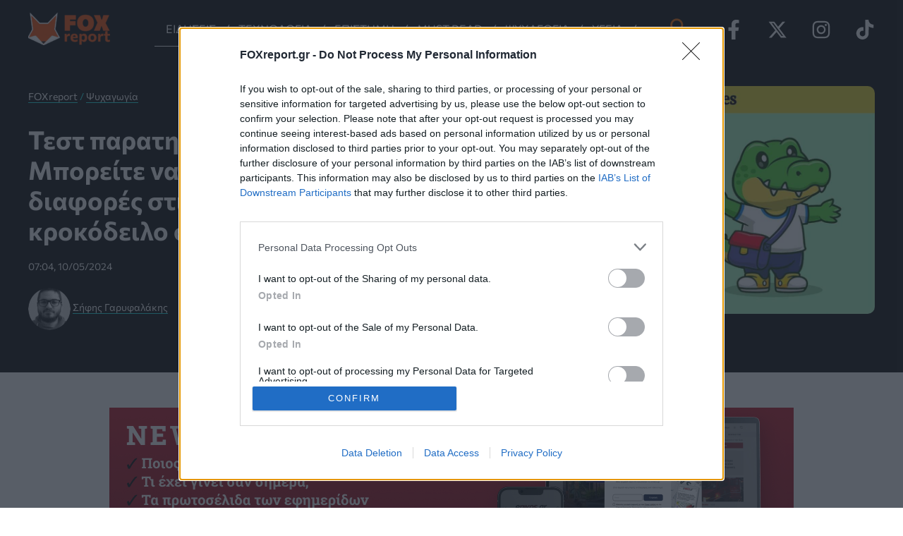

--- FILE ---
content_type: text/html; charset=UTF-8
request_url: https://www.foxreport.gr/entertainment/test-paratiritikotitas-mporeite-na-vreite-tis-3-diafores-stis-eikones-me-ton-krokodeilo-se-12-defterolepta/22332/
body_size: 46428
content:
<!DOCTYPE html>
<html lang="el" prefix="og: https://ogp.me/ns#">
<head>
	<meta charset="UTF-8">
	<meta name="viewport" content="width=device-width, initial-scale=1">
	<!-- InMobi Choice. Consent Manager Tag v3.0 (for TCF 2.2) -->
	<script type="a719882651009d2ca66a7e0c-text/javascript" async=true>
	(function() {
	  var host = window.location.hostname;
	  var element = document.createElement('script');
	  var firstScript = document.getElementsByTagName('script')[0];
	  var url = 'https://cmp.inmobi.com'
		.concat('/choice/', 'npzBGuCNyceG9', '/', host, '/choice.js?tag_version=V3');
	  var uspTries = 0;
	  var uspTriesLimit = 3;
	  element.async = true;
	  element.type = 'text/javascript';
	  element.src = url;

	  firstScript.parentNode.insertBefore(element, firstScript);

	  function makeStub() {
		var TCF_LOCATOR_NAME = '__tcfapiLocator';
		var queue = [];
		var win = window;
		var cmpFrame;

		function addFrame() {
		  var doc = win.document;
		  var otherCMP = !!(win.frames[TCF_LOCATOR_NAME]);

		  if (!otherCMP) {
			if (doc.body) {
			  var iframe = doc.createElement('iframe');

			  iframe.style.cssText = 'display:none';
			  iframe.name = TCF_LOCATOR_NAME;
			  doc.body.appendChild(iframe);
			} else {
			  setTimeout(addFrame, 5);
			}
		  }
		  return !otherCMP;
		}

		function tcfAPIHandler() {
		  var gdprApplies;
		  var args = arguments;

		  if (!args.length) {
			return queue;
		  } else if (args[0] === 'setGdprApplies') {
			if (
			  args.length > 3 &&
			  args[2] === 2 &&
			  typeof args[3] === 'boolean'
			) {
			  gdprApplies = args[3];
			  if (typeof args[2] === 'function') {
				args[2]('set', true);
			  }
			}
		  } else if (args[0] === 'ping') {
			var retr = {
			  gdprApplies: gdprApplies,
			  cmpLoaded: false,
			  cmpStatus: 'stub'
			};

			if (typeof args[2] === 'function') {
			  args[2](retr);
			}
		  } else {
			if(args[0] === 'init' && typeof args[3] === 'object') {
			  args[3] = Object.assign(args[3], { tag_version: 'V3' });
			}
			queue.push(args);
		  }
		}

		function postMessageEventHandler(event) {
		  var msgIsString = typeof event.data === 'string';
		  var json = {};

		  try {
			if (msgIsString) {
			  json = JSON.parse(event.data);
			} else {
			  json = event.data;
			}
		  } catch (ignore) {}

		  var payload = json.__tcfapiCall;

		  if (payload) {
			window.__tcfapi(
			  payload.command,
			  payload.version,
			  function(retValue, success) {
				var returnMsg = {
				  __tcfapiReturn: {
					returnValue: retValue,
					success: success,
					callId: payload.callId
				  }
				};
				if (msgIsString) {
				  returnMsg = JSON.stringify(returnMsg);
				}
				if (event && event.source && event.source.postMessage) {
				  event.source.postMessage(returnMsg, '*');
				}
			  },
			  payload.parameter
			);
		  }
		}

		while (win) {
		  try {
			if (win.frames[TCF_LOCATOR_NAME]) {
			  cmpFrame = win;
			  break;
			}
		  } catch (ignore) {}

		  if (win === window.top) {
			break;
		  }
		  win = win.parent;
		}
		if (!cmpFrame) {
		  addFrame();
		  win.__tcfapi = tcfAPIHandler;
		  win.addEventListener('message', postMessageEventHandler, false);
		}
	  };

	  makeStub();

	  function makeGppStub() {
		const CMP_ID = 10;
		const SUPPORTED_APIS = [
		  '2:tcfeuv2',
		  '6:uspv1',
		  '7:usnatv1',
		  '8:usca',
		  '9:usvav1',
		  '10:uscov1',
		  '11:usutv1',
		  '12:usctv1'
		];

		window.__gpp_addFrame = function (n) {
		  if (!window.frames[n]) {
			if (document.body) {
			  var i = document.createElement("iframe");
			  i.style.cssText = "display:none";
			  i.name = n;
			  document.body.appendChild(i);
			} else {
			  window.setTimeout(window.__gpp_addFrame, 10, n);
			}
		  }
		};
		window.__gpp_stub = function () {
		  var b = arguments;
		  __gpp.queue = __gpp.queue || [];
		  __gpp.events = __gpp.events || [];

		  if (!b.length || (b.length == 1 && b[0] == "queue")) {
			return __gpp.queue;
		  }

		  if (b.length == 1 && b[0] == "events") {
			return __gpp.events;
		  }

		  var cmd = b[0];
		  var clb = b.length > 1 ? b[1] : null;
		  var par = b.length > 2 ? b[2] : null;
		  if (cmd === "ping") {
			clb(
			  {
				gppVersion: "1.1", // must be “Version.Subversion”, current: “1.1”
				cmpStatus: "stub", // possible values: stub, loading, loaded, error
				cmpDisplayStatus: "hidden", // possible values: hidden, visible, disabled
				signalStatus: "not ready", // possible values: not ready, ready
				supportedAPIs: SUPPORTED_APIS, // list of supported APIs
				cmpId: CMP_ID, // IAB assigned CMP ID, may be 0 during stub/loading
				sectionList: [],
				applicableSections: [-1],
				gppString: "",
				parsedSections: {},
			  },
			  true
			);
		  } else if (cmd === "addEventListener") {
			if (!("lastId" in __gpp)) {
			  __gpp.lastId = 0;
			}
			__gpp.lastId++;
			var lnr = __gpp.lastId;
			__gpp.events.push({
			  id: lnr,
			  callback: clb,
			  parameter: par,
			});
			clb(
			  {
				eventName: "listenerRegistered",
				listenerId: lnr, // Registered ID of the listener
				data: true, // positive signal
				pingData: {
				  gppVersion: "1.1", // must be “Version.Subversion”, current: “1.1”
				  cmpStatus: "stub", // possible values: stub, loading, loaded, error
				  cmpDisplayStatus: "hidden", // possible values: hidden, visible, disabled
				  signalStatus: "not ready", // possible values: not ready, ready
				  supportedAPIs: SUPPORTED_APIS, // list of supported APIs
				  cmpId: CMP_ID, // list of supported APIs
				  sectionList: [],
				  applicableSections: [-1],
				  gppString: "",
				  parsedSections: {},
				},
			  },
			  true
			);
		  } else if (cmd === "removeEventListener") {
			var success = false;
			for (var i = 0; i < __gpp.events.length; i++) {
			  if (__gpp.events[i].id == par) {
				__gpp.events.splice(i, 1);
				success = true;
				break;
			  }
			}
			clb(
			  {
				eventName: "listenerRemoved",
				listenerId: par, // Registered ID of the listener
				data: success, // status info
				pingData: {
				  gppVersion: "1.1", // must be “Version.Subversion”, current: “1.1”
				  cmpStatus: "stub", // possible values: stub, loading, loaded, error
				  cmpDisplayStatus: "hidden", // possible values: hidden, visible, disabled
				  signalStatus: "not ready", // possible values: not ready, ready
				  supportedAPIs: SUPPORTED_APIS, // list of supported APIs
				  cmpId: CMP_ID, // CMP ID
				  sectionList: [],
				  applicableSections: [-1],
				  gppString: "",
				  parsedSections: {},
				},
			  },
			  true
			);
		  } else if (cmd === "hasSection") {
			clb(false, true);
		  } else if (cmd === "getSection" || cmd === "getField") {
			clb(null, true);
		  }
		  //queue all other commands
		  else {
			__gpp.queue.push([].slice.apply(b));
		  }
		};
		window.__gpp_msghandler = function (event) {
		  var msgIsString = typeof event.data === "string";
		  try {
			var json = msgIsString ? JSON.parse(event.data) : event.data;
		  } catch (e) {
			var json = null;
		  }
		  if (typeof json === "object" && json !== null && "__gppCall" in json) {
			var i = json.__gppCall;
			window.__gpp(
			  i.command,
			  function (retValue, success) {
				var returnMsg = {
				  __gppReturn: {
					returnValue: retValue,
					success: success,
					callId: i.callId,
				  },
				};
				event.source.postMessage(msgIsString ? JSON.stringify(returnMsg) : returnMsg, "*");
			  },
			  "parameter" in i ? i.parameter : null,
			  "version" in i ? i.version : "1.1"
			);
		  }
		};
		if (!("__gpp" in window) || typeof window.__gpp !== "function") {
		  window.__gpp = window.__gpp_stub;
		  window.addEventListener("message", window.__gpp_msghandler, false);
		  window.__gpp_addFrame("__gppLocator");
		}
	  };

	  makeGppStub();

	  var uspStubFunction = function() {
		var arg = arguments;
		if (typeof window.__uspapi !== uspStubFunction) {
		  setTimeout(function() {
			if (typeof window.__uspapi !== 'undefined') {
			  window.__uspapi.apply(window.__uspapi, arg);
			}
		  }, 500);
		}
	  };

	  var checkIfUspIsReady = function() {
		uspTries++;
		if (window.__uspapi === uspStubFunction && uspTries < uspTriesLimit) {
		  console.warn('USP is not accessible');
		} else {
		  clearInterval(uspInterval);
		}
	  };

	  if (typeof window.__uspapi === 'undefined') {
		window.__uspapi = uspStubFunction;
		var uspInterval = setInterval(checkIfUspIsReady, 6000);
	  }
	})();
	</script>
	<!-- End InMobi Choice. Consent Manager Tag v3.0 (for TCF 2.2) -->

    <!-- Google tag (gtag.js) -->
    <script async src="https://www.googletagmanager.com/gtag/js?id=G-FBPEMPPPR4" type="a719882651009d2ca66a7e0c-text/javascript"></script>
    <script type="a719882651009d2ca66a7e0c-text/javascript">
      window.dataLayer = window.dataLayer || [];
      function gtag(){dataLayer.push(arguments);}
      gtag('js', new Date());

      gtag('config', 'G-FBPEMPPPR4');
    </script>
	<!-- Google Tag Manager -->
	<script type="a719882651009d2ca66a7e0c-text/javascript">(function(w,d,s,l,i){w[l]=w[l]||[];w[l].push({'gtm.start':
	new Date().getTime(),event:'gtm.js'});var f=d.getElementsByTagName(s)[0],
	j=d.createElement(s),dl=l!='dataLayer'?'&l='+l:'';j.async=true;j.src=
	'https://www.googletagmanager.com/gtm.js?id='+i+dl;f.parentNode.insertBefore(j,f);
	})(window,document,'script','dataLayer','GTM-KF72468V');</script>
	<!-- End Google Tag Manager -->

    <style>

        /* Typography
        --------------------------------------------- */

        img,
        canvas,
        video {
            overflow: hidden!important;
        }

        header .site-title,
        .meta-data {
            display: none;
        }

        main {
            width: 100%;
        }

        a:hover {
            text-decoration: underline!important;
        }

        .white-text{
            color: #fff;
        }

        .brand-color-text {
            color: #f5540e;
        }

        .content-wrapper {
            max-width: 1200px;
            margin: auto!important;
        }

        .dark-bg {
            background: #131313;
        }

        .rounder-borders {
            border-radius: 8px;
        }

        .article-image-link {
            display: block;
            width: 100%;
            position: relative;
        }

        .article-image {
            width: 100%;
            object-fit: cover;
            object-position: center center;
            vertical-align: middle;
            display: inline-block;
            max-width: 100%;
            border-radius: 10px;
            height: 240px;
        }

        article,
        .article-info,
        .grid,
		.grid-layout {
            display: grid;
            grid-column-gap: 40px;
        }

		.grid,
		.grid-layout {
			grid-row-gap: 40px;
		}

		article,
		.article-info {
			grid-row-gap: 20px;
		}

        /* Article Feed */

        #latest-articles {
            display: grid;
            grid-row-gap: 40px;
            margin-bottom: 40px;
        }

        .article-details {
            font-size: 14px;
        }

        .article-category {
            padding: 5px 8px;
            margin-right: 15px;
            font-weight: 700;
            text-transform: uppercase;
            color: #000;
        }

        .article-excerpt {
			font-size: 18px;
			line-height: 1.5;
		}

        .feed-article-template .article-title-link {
            font-size: 20px;
            margin-top:5px;
			line-height: 1.4;
            display: block;
        }

        .article-image-link {
            grid-row: 1;
        }

        .article-category.category-technology {
            border-bottom:solid #abe3ff!important;
        }

        .article-category.category-health {
            border-bottom:solid #3cffd0!important;
        }

        .article-category.category-science {
            border-bottom:solid #a2a8f9!important;
        }
        .article-category.category-gaming {
            border-bottom:solid aqua!important;
        }

        .article-category.category-entertainment {
            border-bottom:solid aqua!important;
        }

        .article-category.category-videos {
            border-bottom:solid #f9dd6e!important;
        }

        /* latest articles enikos */

        .news-enikos-link {
            display: flex;
            grid-column-gap: 10px;
            align-items: center;
        }

        .news-enikos-link {
            color:#fff;
        }

        #latest-news-enikos {
            background:#353434;
            border-radius: 10px;
            padding:40px 20px;
        }

        .news-article-enikos {
          padding-bottom: 12px;
          border-bottom: solid 1px gray;
          margin-bottom: 12px;
        }

        .news-article-title-enikos {
            color: #90f7ed;
        }

        .news-article-date-time-enikos {
            color: #e9f2f1;
            font-size: 14px;
        }

        /* Sidebar Section */

        .sidebar-section {
            position: relative;
        }

        @media only screen and (min-width: 30rem) {
        }/* 480px */


        @media only screen and (min-width: 48rem) {
        }/* 768 */


        @media only screen and (min-width: 64rem) {

            /* Header */

            header .menu-item::after {
                content: "/";
                color: #fff;
                position: absolute;
                right: -4px;
            }

            header .menu-item {
                height: 50px;
            }

            .main-navigation ul {
                height: 50px;
                border-bottom: solid 1px #fff;
            }

            article,
            .article-info,
            .grid,
            .grid-layout {
              grid-auto-rows: max-content;
            }

            .content-wrapper{
                padding: 0;
            }

            .layout-image-left {
                grid-template-columns: 2fr 1fr;
            }

            .grid-side-section {
                padding-left: 30px;
            }

            /* Category Section and Feed section */

            .category-section {
                display: grid;
                grid-template-columns: 3fr 2fr;
                grid-column-gap: 50px;
                grid-row-gap: 40px;
                margin-top: 40px;
            }

            /* Article template - Feed */

            .feed-article-template {
                grid-template-columns: 3fr 2fr;
                grid-column-gap: 20px;
            }

            .feed-article-image {
                height: 180px;
            }

            .article-image-link {
                grid-row: initial;
            }

            /* ENIKOS FEED */

            #latest-news-enikos {
                position: sticky;
                top: 30px;
                margin-bottom: 50px;
            }


        }/* 1024 */


        @media only screen and (min-width: 84rem) {
        }/* 1344 */


        @media only screen and (min-width: 120rem) {
        }/* 1920 */
    </style>
            <style>
            .content-wrapper {
               padding:0 20px;
            }

            #breadcrumbs a:hover,
            #breadcrumbs {
                color:#23f0f0;
            }

            #breadcrumbs .last,
            #breadcrumbs a,
            .entry-meta time.article-published-at {
                color:#fff;
            }

            #breadcrumbs a {
                border-bottom: solid #23f0f0 1px;
            }

            #article-header {
                background:#131313;
                margin-bottom: 30px;
                padding: 40px 0 30px;
            }

            .article-details {
                padding-bottom: 20px;
            }

            #main-heading {
                margin-bottom:20px;
                  font-weight: 700;
                  font-size: 2rem;
            }

            #author-box {
                margin-top: 20px;
            }

            .artcle-author-link {
                border-bottom: solid #23f0f0 1px;
                color: #fff;
            }

            .artcle-author-link:hover {
                color: #23f0f0;
            }

			.entry-content h2 {
				font-size: 1.7em!important;
			}

            .entry-content h3 {
                font-size: 24px!important;
            }

			.entry-content {
				font-size: 20px;
                line-height:1.5em;
			}

            .article-header-wrapper {
                display: grid;
            }

            .wp-post-image{
                border-radius: 10px;
            }

            .main-section.content-wrapper,
			.aside-section.content-wrapper {
                max-width: 768px;
            }

            .entry-content img,
            .entry-content figure {
                max-width: 100%!important;
                width:100%!important;
            }

            .article-tags,
            .share-buttons,
			.share-buttons-t {
                margin: 30px 0;
            }

            .sidebar-section {
                margin-bottom: 50px;
            }
			.share-buttons,
			.share-buttons-t {
				display: flex;
				column-gap: 20px;
			}

			.share-button {
				border-radius: 4px;
				height: 50px;
				width: 50px;
				padding: 4px;
			}
			.share-button-facebook {
				background: #4267B2;
			}
			.share-button-twitter {
				background: #1DA1F2;
			}
			.share-button-whatsapp {
				background: #25D366;
			}
			.share-button-viber {
				background: #7360f2;
			}
			.share-button-email {
				background: #4aa994;
			}
			.share-button-label {
				display: none;
			}

			/*  Tests & Quizzes */

			.wq-quiz-wrapper {
				background: #131313 !important;
				padding:15px;
			}

			.wq-answer:hover {
			  background: #131313 !important;
			  border-color: #f5540e !important;
			}

			.wq-answer:hover .wq_answerTxtCtr,
			.wq-answer:hover .wq_answerTxtCtr::before,
            .wq-explanation-text {
				color:#fff!important;
			}

			.wq_correctAnswer,
			.wq_correctAnswer:hover {
				background: #478C02!important;
				border-color: #478C02!important;
			}

			.wq_incorrectAnswer,
			.wq_incorrectAnswer:hover {
				background: #D20000!important;
				border-color: #D20000!important;
			}

			#taboola-sponsored-mid-article,
			#taboola-sponsored-mid-article-2 {
				padding: 20px 0;
				border-top: solid 1px gray;
				border-bottom: solid 1px gray;
				margin-bottom: 30px;
			}

			#taboola-sponsored-mid-article::before,
			#taboola-sponsored-mid-article-2::before {
				content: "Διαφήμιση";
				font-size: 12px;
				color: #595959;
				position: relative;
				top: -20px;
			}

            @media only screen and (min-width: 64rem) {

                .content-wrapper {
                   padding: initial;
                }

                #article-header {
                    padding: 40px 0;
                }

                .article-header-wrapper {
                   grid-template-columns: 1fr 1fr;
                   column-gap: 50px;
                    width: 100%;
                }


            } /* 1024 */

        </style>
	    <style>
			#enikos-network {
				background: #161e29;
				padding: 30px 0;
				margin: 50px 0;
			}
			#enikos-network-header {
				color: #fff;
				text-align: center;
				border-bottom: solid 1px;
				padding-bottom: 5px;
				font-size: 16px;
				font-weight: 400;
			}
			.network-articles {
				display: grid;
				column-gap: 20px;
			}
			.network-small {
				display:grid;
				grid-template-columns: 1fr 3fr;
				grid-column-gap: 15px;
				text-decoration: none !important;
			}  
			.network-small-image {
				width: 100%;
				object-fit: cover;
				object-position: center center;
				vertical-align: middle;
				display: inline-block;
				max-width: 100%;
				height: 134px;
				border-radius: 7px;
			}
			.enikos-network-website-feed h3{
				text-align:left;
				font-size: 1.1rem;
				font-weight: 700;
				color:#fff;
				min-height: 113.6px;
			}
			.enikos-network-website-feed{
				position: relative;
				margin-bottom: 15px;
				display: block;
				padding:0 30px;
			}
			.nework-article-title{
				position: absolute;
				top: 128px;
				padding: 10px;
				background: rgba(0, 0, 0, 0.6);
				border-bottom: solid 1px;
			}
			@media only screen and (max-width: 600px) {
				.network-small {
					grid-template-columns: initial;
				}
				.network-small-image {
					height: 184px;
				}
				.enikos-network-website-feed h3{
					min-height: initial;
				}
			}
		</style>
        	 <link rel="profile" href="https://gmpg.org/xfn/11">
	 <link rel="preload" href="https://www.foxreport.gr/wp-content/astra-local-fonts/commissioner/tDbw2o2WnlgI0FNDgduEk4jAhwgumbU1SVfU5BD8OuRL8OstC6KOhgvBYWSFJ-Mgdrgiju6fF8m0akXa.woff2" as="font" type="font/woff2" crossorigin>			<script type="a719882651009d2ca66a7e0c-text/javascript">
				// Allow detecting when fb api is loaded.
				function Deferred() {
					var self = this;
					this.promise = new Promise( function( resolve, reject ) {
						self.reject  = reject;
						self.resolve = resolve;
					});
				}
				window.fbLoaded = new Deferred();

				window.fbAsyncInit = function() {
					FB.init({
						appId            : 'dev@enikos.gr',
						autoLogAppEvents : true,
						xfbml            : true,
						version          : 'v3.0'
					});

					window.fbLoaded.resolve();
				};

				(function(d, s, id){
					var js, fjs = d.getElementsByTagName(s)[0];
					if (d.getElementById(id)) {return;}
					js = d.createElement(s); js.id = id;
					js.src = "https://connect.facebook.net/en_US/sdk.js";
					fjs.parentNode.insertBefore(js, fjs);
				}(document, 'script', 'facebook-jssdk'));
			</script>
						<!-- Google Analytics -->
			<script type="a719882651009d2ca66a7e0c-text/javascript">
				(function(i,s,o,g,r,a,m){i['GoogleAnalyticsObject']=r;i[r]=i[r]||function(){
					(i[r].q=i[r].q||[]).push(arguments)},i[r].l=1*new Date();a=s.createElement(o),
					m=s.getElementsByTagName(o)[0];a.async=1;a.src=g;m.parentNode.insertBefore(a,m)
				})(window,document,'script','https://www.google-analytics.com/analytics.js','ga');

				ga('create', 'G-FBPEMPPPR4', 'auto');
				ga('send', 'pageview');
			</script>
			<!-- End Google Analytics -->
			
<!-- Search Engine Optimization by Rank Math - https://rankmath.com/ -->
<title>Τεστ παρατηρητικότητας: Μπορείτε να βρείτε τις 3 διαφορές στις εικόνες με τον κροκόδειλο σε 12 δευτερόλεπτα; / FOXreport.gr</title>
<link rel="preload" as="font" href="https://www.foxreport.gr/wp-content/astra-local-fonts/commissioner/tDbw2o2WnlgI0FNDgduEk4jAhwgumbU1SVfU5BD8OuRL8OstC6KOhgvBYWSFJ-Mgdrgiju6fF8m0aUXaexs.woff2" crossorigin>
<meta name="description" content="Τα τεστ παρατηρητικότητας «Βρες τις διαφορές» είναι ο καλύτερος τρόπος για να ενισχύσετε την οπτική μνήμη και τις γνωστικές ικανότητες σας. Δοκιμάζουν την"/>
<meta name="robots" content="follow, index, max-snippet:-1, max-video-preview:-1, max-image-preview:large"/>
<link rel="canonical" href="https://www.foxreport.gr/entertainment/test-paratiritikotitas-mporeite-na-vreite-tis-3-diafores-stis-eikones-me-ton-krokodeilo-se-12-defterolepta/22332/" />
<meta property="og:locale" content="el_GR" />
<meta property="og:type" content="article" />
<meta property="og:title" content="Τεστ παρατηρητικότητας: Μπορείτε να βρείτε τις 3 διαφορές στις εικόνες με τον κροκόδειλο σε 12 δευτερόλεπτα; / FOXreport.gr" />
<meta property="og:description" content="Τα τεστ παρατηρητικότητας «Βρες τις διαφορές» είναι ο καλύτερος τρόπος για να ενισχύσετε την οπτική μνήμη και τις γνωστικές ικανότητες σας. Δοκιμάζουν την" />
<meta property="og:url" content="https://www.foxreport.gr/entertainment/test-paratiritikotitas-mporeite-na-vreite-tis-3-diafores-stis-eikones-me-ton-krokodeilo-se-12-defterolepta/22332/" />
<meta property="og:site_name" content="FOXreport.gr" />
<meta property="article:section" content="Ψυχαγωγία" />
<meta property="og:image" content="https://www.foxreport.gr/wp-content/uploads/2024/05/test-paratiritikotitas-diafores-krokodeilos-1.jpg" />
<meta property="og:image:secure_url" content="https://www.foxreport.gr/wp-content/uploads/2024/05/test-paratiritikotitas-diafores-krokodeilos-1.jpg" />
<meta property="og:image:width" content="1200" />
<meta property="og:image:height" content="675" />
<meta property="og:image:alt" content="Τεστ παρατηρητικότητας, διαφορές, κροκόδειλος" />
<meta property="og:image:type" content="image/jpeg" />
<meta property="article:published_time" content="2024-05-10T07:04:49+03:00" />
<meta name="twitter:card" content="summary_large_image" />
<meta name="twitter:title" content="Τεστ παρατηρητικότητας: Μπορείτε να βρείτε τις 3 διαφορές στις εικόνες με τον κροκόδειλο σε 12 δευτερόλεπτα; / FOXreport.gr" />
<meta name="twitter:description" content="Τα τεστ παρατηρητικότητας «Βρες τις διαφορές» είναι ο καλύτερος τρόπος για να ενισχύσετε την οπτική μνήμη και τις γνωστικές ικανότητες σας. Δοκιμάζουν την" />
<meta name="twitter:image" content="https://www.foxreport.gr/wp-content/uploads/2024/05/test-paratiritikotitas-diafores-krokodeilos-1.jpg" />
<script type="application/ld+json" class="rank-math-schema">{"@context":"https://schema.org","@graph":[{"@type":"Organization","@id":"https://www.foxreport.gr/#organization","name":"FOXreport.gr","logo":{"@type":"ImageObject","@id":"https://www.foxreport.gr/#logo","url":"https://www.foxreport.gr/wp-content/uploads/2023/10/cropped-foxreport-icon-1.jpg","contentUrl":"https://www.foxreport.gr/wp-content/uploads/2023/10/cropped-foxreport-icon-1.jpg","caption":"FOXreport.gr","inLanguage":"el","width":"512","height":"512"}},{"@type":"WebSite","@id":"https://www.foxreport.gr/#website","url":"https://www.foxreport.gr","name":"FOXreport.gr","alternateName":"Fox Report","publisher":{"@id":"https://www.foxreport.gr/#organization"},"inLanguage":"el"},{"@type":"ImageObject","@id":"https://www.foxreport.gr/wp-content/uploads/2024/05/test-paratiritikotitas-diafores-krokodeilos-1.jpg","url":"https://www.foxreport.gr/wp-content/uploads/2024/05/test-paratiritikotitas-diafores-krokodeilos-1.jpg","width":"1200","height":"675","caption":"\u03a4\u03b5\u03c3\u03c4 \u03c0\u03b1\u03c1\u03b1\u03c4\u03b7\u03c1\u03b7\u03c4\u03b9\u03ba\u03cc\u03c4\u03b7\u03c4\u03b1\u03c2, \u03b4\u03b9\u03b1\u03c6\u03bf\u03c1\u03ad\u03c2, \u03ba\u03c1\u03bf\u03ba\u03cc\u03b4\u03b5\u03b9\u03bb\u03bf\u03c2","inLanguage":"el"},{"@type":"BreadcrumbList","@id":"https://www.foxreport.gr/entertainment/test-paratiritikotitas-mporeite-na-vreite-tis-3-diafores-stis-eikones-me-ton-krokodeilo-se-12-defterolepta/22332/#breadcrumb","itemListElement":[{"@type":"ListItem","position":"1","item":{"@id":"https://www.foxreport.gr","name":"FOXreport"}},{"@type":"ListItem","position":"2","item":{"@id":"https://www.foxreport.gr/entertainment/","name":"\u03a8\u03c5\u03c7\u03b1\u03b3\u03c9\u03b3\u03af\u03b1"}},{"@type":"ListItem","position":"3","item":{"@id":"https://www.foxreport.gr/entertainment/test-paratiritikotitas-mporeite-na-vreite-tis-3-diafores-stis-eikones-me-ton-krokodeilo-se-12-defterolepta/22332/","name":"\u03a4\u03b5\u03c3\u03c4 \u03c0\u03b1\u03c1\u03b1\u03c4\u03b7\u03c1\u03b7\u03c4\u03b9\u03ba\u03cc\u03c4\u03b7\u03c4\u03b1\u03c2: \u039c\u03c0\u03bf\u03c1\u03b5\u03af\u03c4\u03b5 \u03bd\u03b1 \u03b2\u03c1\u03b5\u03af\u03c4\u03b5 \u03c4\u03b9\u03c2 3 \u03b4\u03b9\u03b1\u03c6\u03bf\u03c1\u03ad\u03c2 \u03c3\u03c4\u03b9\u03c2 \u03b5\u03b9\u03ba\u03cc\u03bd\u03b5\u03c2 \u03bc\u03b5 \u03c4\u03bf\u03bd \u03ba\u03c1\u03bf\u03ba\u03cc\u03b4\u03b5\u03b9\u03bb\u03bf \u03c3\u03b5 12 \u03b4\u03b5\u03c5\u03c4\u03b5\u03c1\u03cc\u03bb\u03b5\u03c0\u03c4\u03b1;"}}]},{"@type":"WebPage","@id":"https://www.foxreport.gr/entertainment/test-paratiritikotitas-mporeite-na-vreite-tis-3-diafores-stis-eikones-me-ton-krokodeilo-se-12-defterolepta/22332/#webpage","url":"https://www.foxreport.gr/entertainment/test-paratiritikotitas-mporeite-na-vreite-tis-3-diafores-stis-eikones-me-ton-krokodeilo-se-12-defterolepta/22332/","name":"\u03a4\u03b5\u03c3\u03c4 \u03c0\u03b1\u03c1\u03b1\u03c4\u03b7\u03c1\u03b7\u03c4\u03b9\u03ba\u03cc\u03c4\u03b7\u03c4\u03b1\u03c2: \u039c\u03c0\u03bf\u03c1\u03b5\u03af\u03c4\u03b5 \u03bd\u03b1 \u03b2\u03c1\u03b5\u03af\u03c4\u03b5 \u03c4\u03b9\u03c2 3 \u03b4\u03b9\u03b1\u03c6\u03bf\u03c1\u03ad\u03c2 \u03c3\u03c4\u03b9\u03c2 \u03b5\u03b9\u03ba\u03cc\u03bd\u03b5\u03c2 \u03bc\u03b5 \u03c4\u03bf\u03bd \u03ba\u03c1\u03bf\u03ba\u03cc\u03b4\u03b5\u03b9\u03bb\u03bf \u03c3\u03b5 12 \u03b4\u03b5\u03c5\u03c4\u03b5\u03c1\u03cc\u03bb\u03b5\u03c0\u03c4\u03b1; / FOXreport.gr","datePublished":"2024-05-10T07:04:49+03:00","dateModified":"2024-05-10T07:04:49+03:00","isPartOf":{"@id":"https://www.foxreport.gr/#website"},"primaryImageOfPage":{"@id":"https://www.foxreport.gr/wp-content/uploads/2024/05/test-paratiritikotitas-diafores-krokodeilos-1.jpg"},"inLanguage":"el","breadcrumb":{"@id":"https://www.foxreport.gr/entertainment/test-paratiritikotitas-mporeite-na-vreite-tis-3-diafores-stis-eikones-me-ton-krokodeilo-se-12-defterolepta/22332/#breadcrumb"}},{"@type":"Person","@id":"https://www.foxreport.gr/author/s-garifalakis/","name":"\u03a3\u03ae\u03c6\u03b7\u03c2 \u0393\u03b1\u03c1\u03c5\u03c6\u03b1\u03bb\u03ac\u03ba\u03b7\u03c2","url":"https://www.foxreport.gr/author/s-garifalakis/","image":{"@type":"ImageObject","@id":"https://www.foxreport.gr/wp-content/uploads/2023/10/sifis-garifalakis.png","url":"https://www.foxreport.gr/wp-content/uploads/2023/10/sifis-garifalakis.png","caption":"\u03a3\u03ae\u03c6\u03b7\u03c2 \u0393\u03b1\u03c1\u03c5\u03c6\u03b1\u03bb\u03ac\u03ba\u03b7\u03c2","inLanguage":"el"},"worksFor":{"@id":"https://www.foxreport.gr/#organization"}},{"@type":"NewsArticle","headline":"\u03a4\u03b5\u03c3\u03c4 \u03c0\u03b1\u03c1\u03b1\u03c4\u03b7\u03c1\u03b7\u03c4\u03b9\u03ba\u03cc\u03c4\u03b7\u03c4\u03b1\u03c2: \u039c\u03c0\u03bf\u03c1\u03b5\u03af\u03c4\u03b5 \u03bd\u03b1 \u03b2\u03c1\u03b5\u03af\u03c4\u03b5 \u03c4\u03b9\u03c2 3 \u03b4\u03b9\u03b1\u03c6\u03bf\u03c1\u03ad\u03c2 \u03c3\u03c4\u03b9\u03c2 \u03b5\u03b9\u03ba\u03cc\u03bd\u03b5\u03c2 \u03bc\u03b5 \u03c4\u03bf\u03bd \u03ba\u03c1\u03bf\u03ba\u03cc\u03b4\u03b5\u03b9\u03bb\u03bf \u03c3\u03b5 12 \u03b4\u03b5\u03c5\u03c4\u03b5\u03c1\u03cc\u03bb\u03b5\u03c0\u03c4\u03b1;","keywords":"\u03a4\u03b5\u03c3\u03c4 \u03c0\u03b1\u03c1\u03b1\u03c4\u03b7\u03c1\u03b7\u03c4\u03b9\u03ba\u03cc\u03c4\u03b7\u03c4\u03b1\u03c2,\u03b4\u03b9\u03b1\u03c6\u03bf\u03c1\u03ad\u03c2,\u03ba\u03c1\u03bf\u03ba\u03cc\u03b4\u03b5\u03b9\u03bb\u03bf\u03c2","datePublished":"2024-05-10T07:04:49+03:00","dateModified":"2024-05-10T07:04:49+03:00","articleSection":"\u03a4\u03b5\u03c3\u03c4, \u03a8\u03c5\u03c7\u03b1\u03b3\u03c9\u03b3\u03af\u03b1","author":{"@id":"https://www.foxreport.gr/author/s-garifalakis/","name":"\u03a3\u03ae\u03c6\u03b7\u03c2 \u0393\u03b1\u03c1\u03c5\u03c6\u03b1\u03bb\u03ac\u03ba\u03b7\u03c2"},"publisher":{"@id":"https://www.foxreport.gr/#organization"},"description":"\u03a4\u03b1 \u03c4\u03b5\u03c3\u03c4 \u03c0\u03b1\u03c1\u03b1\u03c4\u03b7\u03c1\u03b7\u03c4\u03b9\u03ba\u03cc\u03c4\u03b7\u03c4\u03b1\u03c2 \u00ab\u0392\u03c1\u03b5\u03c2 \u03c4\u03b9\u03c2 \u03b4\u03b9\u03b1\u03c6\u03bf\u03c1\u03ad\u03c2\u00bb \u03b5\u03af\u03bd\u03b1\u03b9 \u03bf \u03ba\u03b1\u03bb\u03cd\u03c4\u03b5\u03c1\u03bf\u03c2 \u03c4\u03c1\u03cc\u03c0\u03bf\u03c2 \u03b3\u03b9\u03b1 \u03bd\u03b1 \u03b5\u03bd\u03b9\u03c3\u03c7\u03cd\u03c3\u03b5\u03c4\u03b5 \u03c4\u03b7\u03bd \u03bf\u03c0\u03c4\u03b9\u03ba\u03ae \u03bc\u03bd\u03ae\u03bc\u03b7 \u03ba\u03b1\u03b9 \u03c4\u03b9\u03c2 \u03b3\u03bd\u03c9\u03c3\u03c4\u03b9\u03ba\u03ad\u03c2 \u03b9\u03ba\u03b1\u03bd\u03cc\u03c4\u03b7\u03c4\u03b5\u03c2 \u03c3\u03b1\u03c2. \u0394\u03bf\u03ba\u03b9\u03bc\u03ac\u03b6\u03bf\u03c5\u03bd \u03c4\u03b7\u03bd","name":"\u03a4\u03b5\u03c3\u03c4 \u03c0\u03b1\u03c1\u03b1\u03c4\u03b7\u03c1\u03b7\u03c4\u03b9\u03ba\u03cc\u03c4\u03b7\u03c4\u03b1\u03c2: \u039c\u03c0\u03bf\u03c1\u03b5\u03af\u03c4\u03b5 \u03bd\u03b1 \u03b2\u03c1\u03b5\u03af\u03c4\u03b5 \u03c4\u03b9\u03c2 3 \u03b4\u03b9\u03b1\u03c6\u03bf\u03c1\u03ad\u03c2 \u03c3\u03c4\u03b9\u03c2 \u03b5\u03b9\u03ba\u03cc\u03bd\u03b5\u03c2 \u03bc\u03b5 \u03c4\u03bf\u03bd \u03ba\u03c1\u03bf\u03ba\u03cc\u03b4\u03b5\u03b9\u03bb\u03bf \u03c3\u03b5 12 \u03b4\u03b5\u03c5\u03c4\u03b5\u03c1\u03cc\u03bb\u03b5\u03c0\u03c4\u03b1;","@id":"https://www.foxreport.gr/entertainment/test-paratiritikotitas-mporeite-na-vreite-tis-3-diafores-stis-eikones-me-ton-krokodeilo-se-12-defterolepta/22332/#richSnippet","isPartOf":{"@id":"https://www.foxreport.gr/entertainment/test-paratiritikotitas-mporeite-na-vreite-tis-3-diafores-stis-eikones-me-ton-krokodeilo-se-12-defterolepta/22332/#webpage"},"image":{"@id":"https://www.foxreport.gr/wp-content/uploads/2024/05/test-paratiritikotitas-diafores-krokodeilos-1.jpg"},"inLanguage":"el","mainEntityOfPage":{"@id":"https://www.foxreport.gr/entertainment/test-paratiritikotitas-mporeite-na-vreite-tis-3-diafores-stis-eikones-me-ton-krokodeilo-se-12-defterolepta/22332/#webpage"}}]}</script>
<!-- /Rank Math WordPress SEO plugin -->


<link rel="alternate" type="application/rss+xml" title="Ροή RSS &raquo; FOXreport.gr" href="https://www.foxreport.gr/feed/" />
<link rel="alternate" type="application/rss+xml" title="Ροή Σχολίων &raquo; FOXreport.gr" href="https://www.foxreport.gr/comments/feed/" />
<link rel="alternate" type="application/rss+xml" title="FOXreport.gr &raquo; Stories Feed" href="https://www.foxreport.gr/web-stories/feed/"><link rel='stylesheet' id='astra-theme-css-css' href='https://www.foxreport.gr/wp-content/themes/astra/assets/css/minified/main.min.css?ver=4.6.9' media='all' />
<style id='astra-theme-css-inline-css'>
:root{--ast-container-default-xlg-padding:3em;--ast-container-default-lg-padding:3em;--ast-container-default-slg-padding:2em;--ast-container-default-md-padding:3em;--ast-container-default-sm-padding:3em;--ast-container-default-xs-padding:2.4em;--ast-container-default-xxs-padding:1.8em;--ast-code-block-background:#ECEFF3;--ast-comment-inputs-background:#F9FAFB;--ast-normal-container-width:1200px;--ast-narrow-container-width:750px;--ast-blog-title-font-weight:normal;--ast-blog-meta-weight:inherit;}html{font-size:112.5%;}a{color:var(--ast-global-color-2);}a:hover,a:focus{color:var(--ast-global-color-7);}body,button,input,select,textarea,.ast-button,.ast-custom-button{font-family:'Commissioner',sans-serif;font-weight:400;font-size:18px;font-size:1rem;line-height:var(--ast-body-line-height,1.65em);}blockquote{color:#000000;}h1,.entry-content h1,h2,.entry-content h2,h3,.entry-content h3,h4,.entry-content h4,h5,.entry-content h5,h6,.entry-content h6,.site-title,.site-title a{font-family:'Commissioner',sans-serif;font-weight:700;}.site-title{font-size:26px;font-size:1.4444444444444rem;display:block;}header .custom-logo-link img{max-width:116px;}.astra-logo-svg{width:116px;}.site-header .site-description{font-size:15px;font-size:0.83333333333333rem;display:none;}.entry-title{font-size:26px;font-size:1.4444444444444rem;}.archive .ast-article-post .ast-article-inner,.blog .ast-article-post .ast-article-inner,.archive .ast-article-post .ast-article-inner:hover,.blog .ast-article-post .ast-article-inner:hover{overflow:hidden;}h1,.entry-content h1{font-size:54px;font-size:3rem;font-weight:700;font-family:'Commissioner',sans-serif;line-height:1.4em;}h2,.entry-content h2{font-size:42px;font-size:2.3333333333333rem;font-weight:700;font-family:'Commissioner',sans-serif;line-height:1.3em;}h3,.entry-content h3{font-size:32px;font-size:1.7777777777778rem;font-weight:700;font-family:'Commissioner',sans-serif;line-height:1.3em;}h4,.entry-content h4{font-size:24px;font-size:1.3333333333333rem;line-height:1.2em;font-weight:700;font-family:'Commissioner',sans-serif;}h5,.entry-content h5{font-size:20px;font-size:1.1111111111111rem;line-height:1.2em;font-weight:700;font-family:'Commissioner',sans-serif;}h6,.entry-content h6{font-size:15px;font-size:0.83333333333333rem;line-height:1.25em;font-weight:700;font-family:'Commissioner',sans-serif;}::selection{background-color:#f46e01;color:#000000;}body,h1,.entry-title a,.entry-content h1,h2,.entry-content h2,h3,.entry-content h3,h4,.entry-content h4,h5,.entry-content h5,h6,.entry-content h6{color:#131313;}.tagcloud a:hover,.tagcloud a:focus,.tagcloud a.current-item{color:#ffffff;border-color:var(--ast-global-color-2);background-color:var(--ast-global-color-2);}input:focus,input[type="text"]:focus,input[type="email"]:focus,input[type="url"]:focus,input[type="password"]:focus,input[type="reset"]:focus,input[type="search"]:focus,textarea:focus{border-color:var(--ast-global-color-2);}input[type="radio"]:checked,input[type=reset],input[type="checkbox"]:checked,input[type="checkbox"]:hover:checked,input[type="checkbox"]:focus:checked,input[type=range]::-webkit-slider-thumb{border-color:var(--ast-global-color-2);background-color:var(--ast-global-color-2);box-shadow:none;}.site-footer a:hover + .post-count,.site-footer a:focus + .post-count{background:var(--ast-global-color-2);border-color:var(--ast-global-color-2);}.single .nav-links .nav-previous,.single .nav-links .nav-next{color:var(--ast-global-color-2);}.entry-meta,.entry-meta *{line-height:1.45;color:var(--ast-global-color-2);}.entry-meta a:not(.ast-button):hover,.entry-meta a:not(.ast-button):hover *,.entry-meta a:not(.ast-button):focus,.entry-meta a:not(.ast-button):focus *,.page-links > .page-link,.page-links .page-link:hover,.post-navigation a:hover{color:var(--ast-global-color-7);}#cat option,.secondary .calendar_wrap thead a,.secondary .calendar_wrap thead a:visited{color:var(--ast-global-color-2);}.secondary .calendar_wrap #today,.ast-progress-val span{background:var(--ast-global-color-2);}.secondary a:hover + .post-count,.secondary a:focus + .post-count{background:var(--ast-global-color-2);border-color:var(--ast-global-color-2);}.calendar_wrap #today > a{color:#ffffff;}.page-links .page-link,.single .post-navigation a{color:var(--ast-global-color-2);}.ast-search-menu-icon .search-form button.search-submit{padding:0 4px;}.ast-search-menu-icon form.search-form{padding-right:0;}.ast-search-menu-icon.slide-search input.search-field{width:0;}.ast-header-search .ast-search-menu-icon.ast-dropdown-active .search-form,.ast-header-search .ast-search-menu-icon.ast-dropdown-active .search-field:focus{transition:all 0.2s;border-color:#f68401;}.search-form input.search-field:focus{outline:none;}.ast-archive-title{color:var(--ast-global-color-2);}.widget-title,.widget .wp-block-heading{font-size:25px;font-size:1.3888888888889rem;color:var(--ast-global-color-2);}.single .ast-author-details .author-title{color:var(--ast-global-color-7);}.ast-single-post .entry-content a,.ast-comment-content a:not(.ast-comment-edit-reply-wrap a){text-decoration:underline;}.ast-single-post .wp-block-button .wp-block-button__link,.ast-single-post .elementor-button-wrapper .elementor-button,.ast-single-post .entry-content .uagb-tab a,.ast-single-post .entry-content .uagb-ifb-cta a,.ast-single-post .entry-content .wp-block-uagb-buttons a,.ast-single-post .entry-content .uabb-module-content a,.ast-single-post .entry-content .uagb-post-grid a,.ast-single-post .entry-content .uagb-timeline a,.ast-single-post .entry-content .uagb-toc__wrap a,.ast-single-post .entry-content .uagb-taxomony-box a,.ast-single-post .entry-content .woocommerce a,.entry-content .wp-block-latest-posts > li > a,.ast-single-post .entry-content .wp-block-file__button,li.ast-post-filter-single,.ast-single-post .wp-block-buttons .wp-block-button.is-style-outline .wp-block-button__link,.ast-single-post .ast-comment-content .comment-reply-link,.ast-single-post .ast-comment-content .comment-edit-link{text-decoration:none;}.ast-search-menu-icon.slide-search a:focus-visible:focus-visible,.astra-search-icon:focus-visible,#close:focus-visible,a:focus-visible,.ast-menu-toggle:focus-visible,.site .skip-link:focus-visible,.wp-block-loginout input:focus-visible,.wp-block-search.wp-block-search__button-inside .wp-block-search__inside-wrapper,.ast-header-navigation-arrow:focus-visible,.woocommerce .wc-proceed-to-checkout > .checkout-button:focus-visible,.woocommerce .woocommerce-MyAccount-navigation ul li a:focus-visible,.ast-orders-table__row .ast-orders-table__cell:focus-visible,.woocommerce .woocommerce-order-details .order-again > .button:focus-visible,.woocommerce .woocommerce-message a.button.wc-forward:focus-visible,.woocommerce #minus_qty:focus-visible,.woocommerce #plus_qty:focus-visible,a#ast-apply-coupon:focus-visible,.woocommerce .woocommerce-info a:focus-visible,.woocommerce .astra-shop-summary-wrap a:focus-visible,.woocommerce a.wc-forward:focus-visible,#ast-apply-coupon:focus-visible,.woocommerce-js .woocommerce-mini-cart-item a.remove:focus-visible,#close:focus-visible,.button.search-submit:focus-visible,#search_submit:focus,.normal-search:focus-visible{outline-style:solid;outline-color:#f68401;outline-width:thin;border-color:#f68401;}input:focus,input[type="text"]:focus,input[type="email"]:focus,input[type="url"]:focus,input[type="password"]:focus,input[type="reset"]:focus,input[type="search"]:focus,input[type="number"]:focus,textarea:focus,.wp-block-search__input:focus,[data-section="section-header-mobile-trigger"] .ast-button-wrap .ast-mobile-menu-trigger-minimal:focus,.ast-mobile-popup-drawer.active .menu-toggle-close:focus,.woocommerce-ordering select.orderby:focus,#ast-scroll-top:focus,#coupon_code:focus,.woocommerce-page #comment:focus,.woocommerce #reviews #respond input#submit:focus,.woocommerce a.add_to_cart_button:focus,.woocommerce .button.single_add_to_cart_button:focus,.woocommerce .woocommerce-cart-form button:focus,.woocommerce .woocommerce-cart-form__cart-item .quantity .qty:focus,.woocommerce .woocommerce-billing-fields .woocommerce-billing-fields__field-wrapper .woocommerce-input-wrapper > .input-text:focus,.woocommerce #order_comments:focus,.woocommerce #place_order:focus,.woocommerce .woocommerce-address-fields .woocommerce-address-fields__field-wrapper .woocommerce-input-wrapper > .input-text:focus,.woocommerce .woocommerce-MyAccount-content form button:focus,.woocommerce .woocommerce-MyAccount-content .woocommerce-EditAccountForm .woocommerce-form-row .woocommerce-Input.input-text:focus,.woocommerce .ast-woocommerce-container .woocommerce-pagination ul.page-numbers li a:focus,body #content .woocommerce form .form-row .select2-container--default .select2-selection--single:focus,#ast-coupon-code:focus,.woocommerce.woocommerce-js .quantity input[type=number]:focus,.woocommerce-js .woocommerce-mini-cart-item .quantity input[type=number]:focus,.woocommerce p#ast-coupon-trigger:focus{border-style:solid;border-color:#f68401;border-width:thin;outline-color:#f68401;}input{outline:none;}.site-logo-img img{ transition:all 0.2s linear;}body .ast-oembed-container *{position:absolute;top:0;width:100%;height:100%;left:0;}body .wp-block-embed-pocket-casts .ast-oembed-container *{position:unset;}.ast-single-post-featured-section + article {margin-top: 2em;}.site-content .ast-single-post-featured-section img {width: 100%;overflow: hidden;object-fit: cover;}.site > .ast-single-related-posts-container {margin-top: 0;}@media (min-width: 922px) {.ast-desktop .ast-container--narrow {max-width: var(--ast-narrow-container-width);margin: 0 auto;}}.ast-page-builder-template .hentry {margin: 0;}.ast-page-builder-template .site-content > .ast-container {max-width: 100%;padding: 0;}.ast-page-builder-template .site .site-content #primary {padding: 0;margin: 0;}.ast-page-builder-template .no-results {text-align: center;margin: 4em auto;}.ast-page-builder-template .ast-pagination {padding: 2em;}.ast-page-builder-template .entry-header.ast-no-title.ast-no-thumbnail {margin-top: 0;}.ast-page-builder-template .entry-header.ast-header-without-markup {margin-top: 0;margin-bottom: 0;}.ast-page-builder-template .entry-header.ast-no-title.ast-no-meta {margin-bottom: 0;}.ast-page-builder-template.single .post-navigation {padding-bottom: 2em;}.ast-page-builder-template.single-post .site-content > .ast-container {max-width: 100%;}.ast-page-builder-template .entry-header {margin-top: 2em;margin-left: auto;margin-right: auto;}.ast-single-post.ast-page-builder-template .site-main > article,.woocommerce.ast-page-builder-template .site-main {padding-top: 2em;padding-left: 20px;padding-right: 20px;}.ast-page-builder-template .ast-archive-description {margin: 2em auto 0;padding-left: 20px;padding-right: 20px;}.ast-page-builder-template .ast-row {margin-left: 0;margin-right: 0;}.single.ast-page-builder-template .entry-header + .entry-content,.single.ast-page-builder-template .ast-single-entry-banner + .site-content article .entry-content {margin-bottom: 2em;}@media(min-width: 921px) {.ast-page-builder-template.archive.ast-right-sidebar .ast-row article,.ast-page-builder-template.archive.ast-left-sidebar .ast-row article {padding-left: 0;padding-right: 0;}}@media (max-width:921px){#ast-desktop-header{display:none;}}@media (min-width:922px){#ast-mobile-header{display:none;}}.wp-block-buttons.aligncenter{justify-content:center;}@media (max-width:921px){.ast-theme-transparent-header #primary,.ast-theme-transparent-header #secondary{padding:0;}}@media (max-width:921px){.ast-plain-container.ast-no-sidebar #primary{padding:0;}}.ast-plain-container.ast-no-sidebar #primary{margin-top:0;margin-bottom:0;}@media (min-width:1200px){.ast-plain-container.ast-no-sidebar #primary{margin-top:60px;margin-bottom:60px;}}.wp-block-button.is-style-outline .wp-block-button__link{border-color:#f46e01;}div.wp-block-button.is-style-outline > .wp-block-button__link:not(.has-text-color),div.wp-block-button.wp-block-button__link.is-style-outline:not(.has-text-color){color:#f46e01;}.wp-block-button.is-style-outline .wp-block-button__link:hover,.wp-block-buttons .wp-block-button.is-style-outline .wp-block-button__link:focus,.wp-block-buttons .wp-block-button.is-style-outline > .wp-block-button__link:not(.has-text-color):hover,.wp-block-buttons .wp-block-button.wp-block-button__link.is-style-outline:not(.has-text-color):hover{color:#000000;background-color:var(--ast-global-color-7);border-color:var(--ast-global-color-7);}.post-page-numbers.current .page-link,.ast-pagination .page-numbers.current{color:#000000;border-color:#f46e01;background-color:#f46e01;}.wp-block-button.is-style-outline .wp-block-button__link.wp-element-button,.ast-outline-button{border-color:#f46e01;font-family:inherit;font-weight:500;font-size:16px;font-size:0.88888888888889rem;line-height:1em;}.wp-block-buttons .wp-block-button.is-style-outline > .wp-block-button__link:not(.has-text-color),.wp-block-buttons .wp-block-button.wp-block-button__link.is-style-outline:not(.has-text-color),.ast-outline-button{color:#f46e01;}.wp-block-button.is-style-outline .wp-block-button__link:hover,.wp-block-buttons .wp-block-button.is-style-outline .wp-block-button__link:focus,.wp-block-buttons .wp-block-button.is-style-outline > .wp-block-button__link:not(.has-text-color):hover,.wp-block-buttons .wp-block-button.wp-block-button__link.is-style-outline:not(.has-text-color):hover,.ast-outline-button:hover,.ast-outline-button:focus,.wp-block-uagb-buttons-child .uagb-buttons-repeater.ast-outline-button:hover,.wp-block-uagb-buttons-child .uagb-buttons-repeater.ast-outline-button:focus{color:#000000;background-color:var(--ast-global-color-7);border-color:var(--ast-global-color-7);}.entry-content[ast-blocks-layout] > figure{margin-bottom:1em;}h1.widget-title{font-weight:700;}h2.widget-title{font-weight:700;}h3.widget-title{font-weight:700;}#page{display:flex;flex-direction:column;min-height:100vh;}.ast-404-layout-1 h1.page-title{color:var(--ast-global-color-2);}.single .post-navigation a{line-height:1em;height:inherit;}.error-404 .page-sub-title{font-size:1.5rem;font-weight:inherit;}.search .site-content .content-area .search-form{margin-bottom:0;}#page .site-content{flex-grow:1;}.widget{margin-bottom:1.25em;}#secondary li{line-height:1.5em;}#secondary .wp-block-group h2{margin-bottom:0.7em;}#secondary h2{font-size:1.7rem;}.ast-separate-container .ast-article-post,.ast-separate-container .ast-article-single,.ast-separate-container .comment-respond{padding:3em;}.ast-separate-container .ast-article-single .ast-article-single{padding:0;}.ast-article-single .wp-block-post-template-is-layout-grid{padding-left:0;}.ast-separate-container .comments-title,.ast-narrow-container .comments-title{padding:1.5em 2em;}.ast-page-builder-template .comment-form-textarea,.ast-comment-formwrap .ast-grid-common-col{padding:0;}.ast-comment-formwrap{padding:0;display:inline-flex;column-gap:20px;width:100%;margin-left:0;margin-right:0;}.comments-area textarea#comment:focus,.comments-area textarea#comment:active,.comments-area .ast-comment-formwrap input[type="text"]:focus,.comments-area .ast-comment-formwrap input[type="text"]:active {box-shadow:none;outline:none;}.archive.ast-page-builder-template .entry-header{margin-top:2em;}.ast-page-builder-template .ast-comment-formwrap{width:100%;}.entry-title{margin-bottom:0.5em;}.ast-archive-description p{font-size:inherit;font-weight:inherit;line-height:inherit;}.ast-separate-container .ast-comment-list li.depth-1,.hentry{margin-bottom:2em;}@media (min-width:921px){.ast-left-sidebar.ast-page-builder-template #secondary,.archive.ast-right-sidebar.ast-page-builder-template .site-main{padding-left:20px;padding-right:20px;}}@media (max-width:544px){.ast-comment-formwrap.ast-row{column-gap:10px;display:inline-block;}#ast-commentform .ast-grid-common-col{position:relative;width:100%;}}@media (min-width:1201px){.ast-separate-container .ast-article-post,.ast-separate-container .ast-article-single,.ast-separate-container .ast-author-box,.ast-separate-container .ast-404-layout-1,.ast-separate-container .no-results{padding:3em;}}@media (max-width:921px){.ast-separate-container #primary,.ast-separate-container #secondary{padding:1.5em 0;}#primary,#secondary{padding:1.5em 0;margin:0;}.ast-left-sidebar #content > .ast-container{display:flex;flex-direction:column-reverse;width:100%;}}@media (min-width:922px){.ast-separate-container.ast-right-sidebar #primary,.ast-separate-container.ast-left-sidebar #primary{border:0;}.search-no-results.ast-separate-container #primary{margin-bottom:4em;}}.wp-block-button .wp-block-button__link{color:#000000;}.wp-block-button .wp-block-button__link:hover,.wp-block-button .wp-block-button__link:focus{color:#000000;background-color:var(--ast-global-color-7);border-color:var(--ast-global-color-7);}.wp-block-button .wp-block-button__link,.wp-block-search .wp-block-search__button,body .wp-block-file .wp-block-file__button{border-color:#f46e01;background-color:#f46e01;color:#000000;font-family:inherit;font-weight:500;line-height:1em;font-size:16px;font-size:0.88888888888889rem;padding-top:15px;padding-right:30px;padding-bottom:15px;padding-left:30px;}@media (max-width:921px){.wp-block-button .wp-block-button__link,.wp-block-search .wp-block-search__button,body .wp-block-file .wp-block-file__button{padding-top:14px;padding-right:28px;padding-bottom:14px;padding-left:28px;}}@media (max-width:544px){.wp-block-button .wp-block-button__link,.wp-block-search .wp-block-search__button,body .wp-block-file .wp-block-file__button{padding-top:12px;padding-right:24px;padding-bottom:12px;padding-left:24px;}}.menu-toggle,button,.ast-button,.ast-custom-button,.button,input#submit,input[type="button"],input[type="submit"],input[type="reset"],#comments .submit,.search .search-submit,form[CLASS*="wp-block-search__"].wp-block-search .wp-block-search__inside-wrapper .wp-block-search__button,body .wp-block-file .wp-block-file__button,.search .search-submit,.woocommerce-js a.button,.woocommerce button.button,.woocommerce .woocommerce-message a.button,.woocommerce #respond input#submit.alt,.woocommerce input.button.alt,.woocommerce input.button,.woocommerce input.button:disabled,.woocommerce input.button:disabled[disabled],.woocommerce input.button:disabled:hover,.woocommerce input.button:disabled[disabled]:hover,.woocommerce #respond input#submit,.woocommerce button.button.alt.disabled,.wc-block-grid__products .wc-block-grid__product .wp-block-button__link,.wc-block-grid__product-onsale,[CLASS*="wc-block"] button,.woocommerce-js .astra-cart-drawer .astra-cart-drawer-content .woocommerce-mini-cart__buttons .button:not(.checkout):not(.ast-continue-shopping),.woocommerce-js .astra-cart-drawer .astra-cart-drawer-content .woocommerce-mini-cart__buttons a.checkout,.woocommerce button.button.alt.disabled.wc-variation-selection-needed,[CLASS*="wc-block"] .wc-block-components-button{border-style:solid;border-top-width:0;border-right-width:0;border-left-width:0;border-bottom-width:0;color:#000000;border-color:#f46e01;background-color:#f46e01;padding-top:15px;padding-right:30px;padding-bottom:15px;padding-left:30px;font-family:inherit;font-weight:500;font-size:16px;font-size:0.88888888888889rem;line-height:1em;}button:focus,.menu-toggle:hover,button:hover,.ast-button:hover,.ast-custom-button:hover .button:hover,.ast-custom-button:hover ,input[type=reset]:hover,input[type=reset]:focus,input#submit:hover,input#submit:focus,input[type="button"]:hover,input[type="button"]:focus,input[type="submit"]:hover,input[type="submit"]:focus,form[CLASS*="wp-block-search__"].wp-block-search .wp-block-search__inside-wrapper .wp-block-search__button:hover,form[CLASS*="wp-block-search__"].wp-block-search .wp-block-search__inside-wrapper .wp-block-search__button:focus,body .wp-block-file .wp-block-file__button:hover,body .wp-block-file .wp-block-file__button:focus,.woocommerce-js a.button:hover,.woocommerce button.button:hover,.woocommerce .woocommerce-message a.button:hover,.woocommerce #respond input#submit:hover,.woocommerce #respond input#submit.alt:hover,.woocommerce input.button.alt:hover,.woocommerce input.button:hover,.woocommerce button.button.alt.disabled:hover,.wc-block-grid__products .wc-block-grid__product .wp-block-button__link:hover,[CLASS*="wc-block"] button:hover,.woocommerce-js .astra-cart-drawer .astra-cart-drawer-content .woocommerce-mini-cart__buttons .button:not(.checkout):not(.ast-continue-shopping):hover,.woocommerce-js .astra-cart-drawer .astra-cart-drawer-content .woocommerce-mini-cart__buttons a.checkout:hover,.woocommerce button.button.alt.disabled.wc-variation-selection-needed:hover,[CLASS*="wc-block"] .wc-block-components-button:hover,[CLASS*="wc-block"] .wc-block-components-button:focus{color:#000000;background-color:var(--ast-global-color-7);border-color:var(--ast-global-color-7);}form[CLASS*="wp-block-search__"].wp-block-search .wp-block-search__inside-wrapper .wp-block-search__button.has-icon{padding-top:calc(15px - 3px);padding-right:calc(30px - 3px);padding-bottom:calc(15px - 3px);padding-left:calc(30px - 3px);}@media (max-width:921px){.menu-toggle,button,.ast-button,.ast-custom-button,.button,input#submit,input[type="button"],input[type="submit"],input[type="reset"],#comments .submit,.search .search-submit,form[CLASS*="wp-block-search__"].wp-block-search .wp-block-search__inside-wrapper .wp-block-search__button,body .wp-block-file .wp-block-file__button,.search .search-submit,.woocommerce-js a.button,.woocommerce button.button,.woocommerce .woocommerce-message a.button,.woocommerce #respond input#submit.alt,.woocommerce input.button.alt,.woocommerce input.button,.woocommerce input.button:disabled,.woocommerce input.button:disabled[disabled],.woocommerce input.button:disabled:hover,.woocommerce input.button:disabled[disabled]:hover,.woocommerce #respond input#submit,.woocommerce button.button.alt.disabled,.wc-block-grid__products .wc-block-grid__product .wp-block-button__link,.wc-block-grid__product-onsale,[CLASS*="wc-block"] button,.woocommerce-js .astra-cart-drawer .astra-cart-drawer-content .woocommerce-mini-cart__buttons .button:not(.checkout):not(.ast-continue-shopping),.woocommerce-js .astra-cart-drawer .astra-cart-drawer-content .woocommerce-mini-cart__buttons a.checkout,.woocommerce button.button.alt.disabled.wc-variation-selection-needed,[CLASS*="wc-block"] .wc-block-components-button{padding-top:14px;padding-right:28px;padding-bottom:14px;padding-left:28px;}}@media (max-width:544px){.menu-toggle,button,.ast-button,.ast-custom-button,.button,input#submit,input[type="button"],input[type="submit"],input[type="reset"],#comments .submit,.search .search-submit,form[CLASS*="wp-block-search__"].wp-block-search .wp-block-search__inside-wrapper .wp-block-search__button,body .wp-block-file .wp-block-file__button,.search .search-submit,.woocommerce-js a.button,.woocommerce button.button,.woocommerce .woocommerce-message a.button,.woocommerce #respond input#submit.alt,.woocommerce input.button.alt,.woocommerce input.button,.woocommerce input.button:disabled,.woocommerce input.button:disabled[disabled],.woocommerce input.button:disabled:hover,.woocommerce input.button:disabled[disabled]:hover,.woocommerce #respond input#submit,.woocommerce button.button.alt.disabled,.wc-block-grid__products .wc-block-grid__product .wp-block-button__link,.wc-block-grid__product-onsale,[CLASS*="wc-block"] button,.woocommerce-js .astra-cart-drawer .astra-cart-drawer-content .woocommerce-mini-cart__buttons .button:not(.checkout):not(.ast-continue-shopping),.woocommerce-js .astra-cart-drawer .astra-cart-drawer-content .woocommerce-mini-cart__buttons a.checkout,.woocommerce button.button.alt.disabled.wc-variation-selection-needed,[CLASS*="wc-block"] .wc-block-components-button{padding-top:12px;padding-right:24px;padding-bottom:12px;padding-left:24px;}}@media (max-width:921px){.ast-mobile-header-stack .main-header-bar .ast-search-menu-icon{display:inline-block;}.ast-header-break-point.ast-header-custom-item-outside .ast-mobile-header-stack .main-header-bar .ast-search-icon{margin:0;}.ast-comment-avatar-wrap img{max-width:2.5em;}.ast-comment-meta{padding:0 1.8888em 1.3333em;}.ast-separate-container .ast-comment-list li.depth-1{padding:1.5em 2.14em;}.ast-separate-container .comment-respond{padding:2em 2.14em;}}@media (min-width:544px){.ast-container{max-width:100%;}}@media (max-width:544px){.ast-separate-container .ast-article-post,.ast-separate-container .ast-article-single,.ast-separate-container .comments-title,.ast-separate-container .ast-archive-description{padding:1.5em 1em;}.ast-separate-container #content .ast-container{padding-left:0.54em;padding-right:0.54em;}.ast-separate-container .ast-comment-list .bypostauthor{padding:.5em;}.ast-search-menu-icon.ast-dropdown-active .search-field{width:170px;}}@media (min-width:545px){.ast-page-builder-template .comments-area,.single.ast-page-builder-template .entry-header,.single.ast-page-builder-template .post-navigation,.single.ast-page-builder-template .ast-single-related-posts-container{max-width:1240px;margin-left:auto;margin-right:auto;}}.ast-separate-container{background-color:var(--ast-global-color-5);;background-image:none;;}@media (max-width:921px){.widget-title{font-size:22px;font-size:1.375rem;}body,button,input,select,textarea,.ast-button,.ast-custom-button{font-size:16px;font-size:0.88888888888889rem;}#secondary,#secondary button,#secondary input,#secondary select,#secondary textarea{font-size:16px;font-size:0.88888888888889rem;}.site-title{display:block;}.site-header .site-description{display:none;}h1,.entry-content h1{font-size:45px;}h2,.entry-content h2{font-size:32px;}h3,.entry-content h3{font-size:28px;}h4,.entry-content h4{font-size:22px;font-size:1.2222222222222rem;}h5,.entry-content h5{font-size:18px;font-size:1rem;}h6,.entry-content h6{font-size:15px;font-size:0.83333333333333rem;}}@media (max-width:544px){.widget-title{font-size:22px;font-size:1.375rem;}body,button,input,select,textarea,.ast-button,.ast-custom-button{font-size:16px;font-size:0.88888888888889rem;}#secondary,#secondary button,#secondary input,#secondary select,#secondary textarea{font-size:16px;font-size:0.88888888888889rem;}.site-title{display:block;}.site-header .site-description{display:none;}h1,.entry-content h1{font-size:32px;}h2,.entry-content h2{font-size:28px;}h3,.entry-content h3{font-size:22px;}h4,.entry-content h4{font-size:20px;font-size:1.1111111111111rem;}h5,.entry-content h5{font-size:17px;font-size:0.94444444444444rem;}h6,.entry-content h6{font-size:15px;font-size:0.83333333333333rem;}}@media (max-width:544px){html{font-size:112.5%;}}@media (min-width:922px){.ast-container{max-width:1240px;}}@media (min-width:922px){.site-content .ast-container{display:flex;}}@media (max-width:921px){.site-content .ast-container{flex-direction:column;}}@media (min-width:922px){.main-header-menu .sub-menu .menu-item.ast-left-align-sub-menu:hover > .sub-menu,.main-header-menu .sub-menu .menu-item.ast-left-align-sub-menu.focus > .sub-menu{margin-left:-0px;}}.entry-content li > p{margin-bottom:0;}.site .comments-area{padding-bottom:3em;}.wp-block-file {display: flex;align-items: center;flex-wrap: wrap;justify-content: space-between;}.wp-block-pullquote {border: none;}.wp-block-pullquote blockquote::before {content: "\201D";font-family: "Helvetica",sans-serif;display: flex;transform: rotate( 180deg );font-size: 6rem;font-style: normal;line-height: 1;font-weight: bold;align-items: center;justify-content: center;}.has-text-align-right > blockquote::before {justify-content: flex-start;}.has-text-align-left > blockquote::before {justify-content: flex-end;}figure.wp-block-pullquote.is-style-solid-color blockquote {max-width: 100%;text-align: inherit;}html body {--wp--custom--ast-default-block-top-padding: 3em;--wp--custom--ast-default-block-right-padding: 3em;--wp--custom--ast-default-block-bottom-padding: 3em;--wp--custom--ast-default-block-left-padding: 3em;--wp--custom--ast-container-width: 1200px;--wp--custom--ast-content-width-size: 1200px;--wp--custom--ast-wide-width-size: calc(1200px + var(--wp--custom--ast-default-block-left-padding) + var(--wp--custom--ast-default-block-right-padding));}.ast-narrow-container {--wp--custom--ast-content-width-size: 750px;--wp--custom--ast-wide-width-size: 750px;}@media(max-width: 921px) {html body {--wp--custom--ast-default-block-top-padding: 3em;--wp--custom--ast-default-block-right-padding: 2em;--wp--custom--ast-default-block-bottom-padding: 3em;--wp--custom--ast-default-block-left-padding: 2em;}}@media(max-width: 544px) {html body {--wp--custom--ast-default-block-top-padding: 3em;--wp--custom--ast-default-block-right-padding: 1.5em;--wp--custom--ast-default-block-bottom-padding: 3em;--wp--custom--ast-default-block-left-padding: 1.5em;}}.entry-content > .wp-block-group,.entry-content > .wp-block-cover,.entry-content > .wp-block-columns {padding-top: var(--wp--custom--ast-default-block-top-padding);padding-right: var(--wp--custom--ast-default-block-right-padding);padding-bottom: var(--wp--custom--ast-default-block-bottom-padding);padding-left: var(--wp--custom--ast-default-block-left-padding);}.ast-plain-container.ast-no-sidebar .entry-content > .alignfull,.ast-page-builder-template .ast-no-sidebar .entry-content > .alignfull {margin-left: calc( -50vw + 50%);margin-right: calc( -50vw + 50%);max-width: 100vw;width: 100vw;}.ast-plain-container.ast-no-sidebar .entry-content .alignfull .alignfull,.ast-page-builder-template.ast-no-sidebar .entry-content .alignfull .alignfull,.ast-plain-container.ast-no-sidebar .entry-content .alignfull .alignwide,.ast-page-builder-template.ast-no-sidebar .entry-content .alignfull .alignwide,.ast-plain-container.ast-no-sidebar .entry-content .alignwide .alignfull,.ast-page-builder-template.ast-no-sidebar .entry-content .alignwide .alignfull,.ast-plain-container.ast-no-sidebar .entry-content .alignwide .alignwide,.ast-page-builder-template.ast-no-sidebar .entry-content .alignwide .alignwide,.ast-plain-container.ast-no-sidebar .entry-content .wp-block-column .alignfull,.ast-page-builder-template.ast-no-sidebar .entry-content .wp-block-column .alignfull,.ast-plain-container.ast-no-sidebar .entry-content .wp-block-column .alignwide,.ast-page-builder-template.ast-no-sidebar .entry-content .wp-block-column .alignwide {margin-left: auto;margin-right: auto;width: 100%;}[ast-blocks-layout] .wp-block-separator:not(.is-style-dots) {height: 0;}[ast-blocks-layout] .wp-block-separator {margin: 20px auto;}[ast-blocks-layout] .wp-block-separator:not(.is-style-wide):not(.is-style-dots) {max-width: 100px;}[ast-blocks-layout] .wp-block-separator.has-background {padding: 0;}.entry-content[ast-blocks-layout] > * {max-width: var(--wp--custom--ast-content-width-size);margin-left: auto;margin-right: auto;}.entry-content[ast-blocks-layout] > .alignwide {max-width: var(--wp--custom--ast-wide-width-size);}.entry-content[ast-blocks-layout] .alignfull {max-width: none;}.entry-content .wp-block-columns {margin-bottom: 0;}blockquote {margin: 1.5em;border-color: rgba(0,0,0,0.05);}.wp-block-quote:not(.has-text-align-right):not(.has-text-align-center) {border-left: 5px solid rgba(0,0,0,0.05);}.has-text-align-right > blockquote,blockquote.has-text-align-right {border-right: 5px solid rgba(0,0,0,0.05);}.has-text-align-left > blockquote,blockquote.has-text-align-left {border-left: 5px solid rgba(0,0,0,0.05);}.wp-block-site-tagline,.wp-block-latest-posts .read-more {margin-top: 15px;}.wp-block-loginout p label {display: block;}.wp-block-loginout p:not(.login-remember):not(.login-submit) input {width: 100%;}.wp-block-loginout input:focus {border-color: transparent;}.wp-block-loginout input:focus {outline: thin dotted;}.entry-content .wp-block-media-text .wp-block-media-text__content {padding: 0 0 0 8%;}.entry-content .wp-block-media-text.has-media-on-the-right .wp-block-media-text__content {padding: 0 8% 0 0;}.entry-content .wp-block-media-text.has-background .wp-block-media-text__content {padding: 8%;}.entry-content .wp-block-cover:not([class*="background-color"]) .wp-block-cover__inner-container,.entry-content .wp-block-cover:not([class*="background-color"]) .wp-block-cover-image-text,.entry-content .wp-block-cover:not([class*="background-color"]) .wp-block-cover-text,.entry-content .wp-block-cover-image:not([class*="background-color"]) .wp-block-cover__inner-container,.entry-content .wp-block-cover-image:not([class*="background-color"]) .wp-block-cover-image-text,.entry-content .wp-block-cover-image:not([class*="background-color"]) .wp-block-cover-text {color: var(--ast-global-color-5);}.wp-block-loginout .login-remember input {width: 1.1rem;height: 1.1rem;margin: 0 5px 4px 0;vertical-align: middle;}.wp-block-latest-posts > li > *:first-child,.wp-block-latest-posts:not(.is-grid) > li:first-child {margin-top: 0;}.wp-block-search__inside-wrapper .wp-block-search__input {padding: 0 10px;color: var(--ast-global-color-3);background: var(--ast-global-color-5);border-color: var(--ast-border-color);}.wp-block-latest-posts .read-more {margin-bottom: 1.5em;}.wp-block-search__no-button .wp-block-search__inside-wrapper .wp-block-search__input {padding-top: 5px;padding-bottom: 5px;}.wp-block-latest-posts .wp-block-latest-posts__post-date,.wp-block-latest-posts .wp-block-latest-posts__post-author {font-size: 1rem;}.wp-block-latest-posts > li > *,.wp-block-latest-posts:not(.is-grid) > li {margin-top: 12px;margin-bottom: 12px;}.ast-page-builder-template .entry-content[ast-blocks-layout] > *,.ast-page-builder-template .entry-content[ast-blocks-layout] > .alignfull > * {max-width: none;}.ast-page-builder-template .entry-content[ast-blocks-layout] > .alignwide > * {max-width: var(--wp--custom--ast-wide-width-size);}.ast-page-builder-template .entry-content[ast-blocks-layout] > .inherit-container-width > *,.ast-page-builder-template .entry-content[ast-blocks-layout] > * > *,.entry-content[ast-blocks-layout] > .wp-block-cover .wp-block-cover__inner-container {max-width: var(--wp--custom--ast-content-width-size);margin-left: auto;margin-right: auto;}.entry-content[ast-blocks-layout] .wp-block-cover:not(.alignleft):not(.alignright) {width: auto;}@media(max-width: 1200px) {.ast-separate-container .entry-content > .alignfull,.ast-separate-container .entry-content[ast-blocks-layout] > .alignwide,.ast-plain-container .entry-content[ast-blocks-layout] > .alignwide,.ast-plain-container .entry-content .alignfull {margin-left: calc(-1 * min(var(--ast-container-default-xlg-padding),20px)) ;margin-right: calc(-1 * min(var(--ast-container-default-xlg-padding),20px));}}@media(min-width: 1201px) {.ast-separate-container .entry-content > .alignfull {margin-left: calc(-1 * var(--ast-container-default-xlg-padding) );margin-right: calc(-1 * var(--ast-container-default-xlg-padding) );}.ast-separate-container .entry-content[ast-blocks-layout] > .alignwide,.ast-plain-container .entry-content[ast-blocks-layout] > .alignwide {margin-left: calc(-1 * var(--wp--custom--ast-default-block-left-padding) );margin-right: calc(-1 * var(--wp--custom--ast-default-block-right-padding) );}}@media(min-width: 921px) {.ast-separate-container .entry-content .wp-block-group.alignwide:not(.inherit-container-width) > :where(:not(.alignleft):not(.alignright)),.ast-plain-container .entry-content .wp-block-group.alignwide:not(.inherit-container-width) > :where(:not(.alignleft):not(.alignright)) {max-width: calc( var(--wp--custom--ast-content-width-size) + 80px );}.ast-plain-container.ast-right-sidebar .entry-content[ast-blocks-layout] .alignfull,.ast-plain-container.ast-left-sidebar .entry-content[ast-blocks-layout] .alignfull {margin-left: -60px;margin-right: -60px;}}@media(min-width: 544px) {.entry-content > .alignleft {margin-right: 20px;}.entry-content > .alignright {margin-left: 20px;}}@media (max-width:544px){.wp-block-columns .wp-block-column:not(:last-child){margin-bottom:20px;}.wp-block-latest-posts{margin:0;}}@media( max-width: 600px ) {.entry-content .wp-block-media-text .wp-block-media-text__content,.entry-content .wp-block-media-text.has-media-on-the-right .wp-block-media-text__content {padding: 8% 0 0;}.entry-content .wp-block-media-text.has-background .wp-block-media-text__content {padding: 8%;}}.ast-page-builder-template .entry-header {padding-left: 0;}.ast-narrow-container .site-content .wp-block-uagb-image--align-full .wp-block-uagb-image__figure {max-width: 100%;margin-left: auto;margin-right: auto;}.entry-content ul,.entry-content ol {padding: revert;margin: revert;}:root .has-ast-global-color-0-color{color:var(--ast-global-color-0);}:root .has-ast-global-color-0-background-color{background-color:var(--ast-global-color-0);}:root .wp-block-button .has-ast-global-color-0-color{color:var(--ast-global-color-0);}:root .wp-block-button .has-ast-global-color-0-background-color{background-color:var(--ast-global-color-0);}:root .has-ast-global-color-1-color{color:var(--ast-global-color-1);}:root .has-ast-global-color-1-background-color{background-color:var(--ast-global-color-1);}:root .wp-block-button .has-ast-global-color-1-color{color:var(--ast-global-color-1);}:root .wp-block-button .has-ast-global-color-1-background-color{background-color:var(--ast-global-color-1);}:root .has-ast-global-color-2-color{color:var(--ast-global-color-2);}:root .has-ast-global-color-2-background-color{background-color:var(--ast-global-color-2);}:root .wp-block-button .has-ast-global-color-2-color{color:var(--ast-global-color-2);}:root .wp-block-button .has-ast-global-color-2-background-color{background-color:var(--ast-global-color-2);}:root .has-ast-global-color-3-color{color:var(--ast-global-color-3);}:root .has-ast-global-color-3-background-color{background-color:var(--ast-global-color-3);}:root .wp-block-button .has-ast-global-color-3-color{color:var(--ast-global-color-3);}:root .wp-block-button .has-ast-global-color-3-background-color{background-color:var(--ast-global-color-3);}:root .has-ast-global-color-4-color{color:var(--ast-global-color-4);}:root .has-ast-global-color-4-background-color{background-color:var(--ast-global-color-4);}:root .wp-block-button .has-ast-global-color-4-color{color:var(--ast-global-color-4);}:root .wp-block-button .has-ast-global-color-4-background-color{background-color:var(--ast-global-color-4);}:root .has-ast-global-color-5-color{color:var(--ast-global-color-5);}:root .has-ast-global-color-5-background-color{background-color:var(--ast-global-color-5);}:root .wp-block-button .has-ast-global-color-5-color{color:var(--ast-global-color-5);}:root .wp-block-button .has-ast-global-color-5-background-color{background-color:var(--ast-global-color-5);}:root .has-ast-global-color-6-color{color:var(--ast-global-color-6);}:root .has-ast-global-color-6-background-color{background-color:var(--ast-global-color-6);}:root .wp-block-button .has-ast-global-color-6-color{color:var(--ast-global-color-6);}:root .wp-block-button .has-ast-global-color-6-background-color{background-color:var(--ast-global-color-6);}:root .has-ast-global-color-7-color{color:var(--ast-global-color-7);}:root .has-ast-global-color-7-background-color{background-color:var(--ast-global-color-7);}:root .wp-block-button .has-ast-global-color-7-color{color:var(--ast-global-color-7);}:root .wp-block-button .has-ast-global-color-7-background-color{background-color:var(--ast-global-color-7);}:root .has-ast-global-color-8-color{color:var(--ast-global-color-8);}:root .has-ast-global-color-8-background-color{background-color:var(--ast-global-color-8);}:root .wp-block-button .has-ast-global-color-8-color{color:var(--ast-global-color-8);}:root .wp-block-button .has-ast-global-color-8-background-color{background-color:var(--ast-global-color-8);}:root{--ast-global-color-0:#f46e01;--ast-global-color-1:#045cb4;--ast-global-color-2:#131313;--ast-global-color-3:#334155;--ast-global-color-4:#f9fafb;--ast-global-color-5:#FFFFFF;--ast-global-color-6:#6e01f4;--ast-global-color-7:#01f4e7;--ast-global-color-8:#010ef4;}:root {--ast-border-color : var(--ast-global-color-0);}.ast-single-entry-banner {-js-display: flex;display: flex;flex-direction: column;justify-content: center;text-align: center;position: relative;background: #eeeeee;}.ast-single-entry-banner[data-banner-layout="layout-1"] {max-width: 1200px;background: inherit;padding: 20px 0;}.ast-single-entry-banner[data-banner-width-type="custom"] {margin: 0 auto;width: 100%;}.ast-single-entry-banner + .site-content .entry-header {margin-bottom: 0;}.site .ast-author-avatar {--ast-author-avatar-size: ;}a.ast-underline-text {text-decoration: underline;}.ast-container > .ast-terms-link {position: relative;display: block;}a.ast-button.ast-badge-tax {padding: 4px 8px;border-radius: 3px;font-size: inherit;}header.entry-header .entry-title{font-weight:600;font-size:32px;font-size:1.7777777777778rem;}header.entry-header > *:not(:last-child){margin-bottom:10px;}.ast-archive-entry-banner {-js-display: flex;display: flex;flex-direction: column;justify-content: center;text-align: center;position: relative;background: #eeeeee;}.ast-archive-entry-banner[data-banner-width-type="custom"] {margin: 0 auto;width: 100%;}.ast-archive-entry-banner[data-banner-layout="layout-1"] {background: inherit;padding: 20px 0;text-align: left;}body.archive .ast-archive-description{max-width:1200px;width:100%;text-align:left;padding-top:3em;padding-right:3em;padding-bottom:3em;padding-left:3em;}body.archive .ast-archive-description .ast-archive-title,body.archive .ast-archive-description .ast-archive-title *{font-weight:600;font-size:32px;font-size:1.7777777777778rem;}body.archive .ast-archive-description > *:not(:last-child){margin-bottom:10px;}@media (max-width:921px){body.archive .ast-archive-description{text-align:left;}}@media (max-width:544px){body.archive .ast-archive-description{text-align:left;}}.ast-breadcrumbs .trail-browse,.ast-breadcrumbs .trail-items,.ast-breadcrumbs .trail-items li{display:inline-block;margin:0;padding:0;border:none;background:inherit;text-indent:0;text-decoration:none;}.ast-breadcrumbs .trail-browse{font-size:inherit;font-style:inherit;font-weight:inherit;color:inherit;}.ast-breadcrumbs .trail-items{list-style:none;}.trail-items li::after{padding:0 0.3em;content:"\00bb";}.trail-items li:last-of-type::after{display:none;}h1,.entry-content h1,h2,.entry-content h2,h3,.entry-content h3,h4,.entry-content h4,h5,.entry-content h5,h6,.entry-content h6{color:var(--ast-global-color-2);}.entry-title a{color:var(--ast-global-color-2);}@media (max-width:921px){.ast-builder-grid-row-container.ast-builder-grid-row-tablet-3-firstrow .ast-builder-grid-row > *:first-child,.ast-builder-grid-row-container.ast-builder-grid-row-tablet-3-lastrow .ast-builder-grid-row > *:last-child{grid-column:1 / -1;}}@media (max-width:544px){.ast-builder-grid-row-container.ast-builder-grid-row-mobile-3-firstrow .ast-builder-grid-row > *:first-child,.ast-builder-grid-row-container.ast-builder-grid-row-mobile-3-lastrow .ast-builder-grid-row > *:last-child{grid-column:1 / -1;}}.ast-builder-layout-element[data-section="title_tagline"]{display:flex;}@media (max-width:921px){.ast-header-break-point .ast-builder-layout-element[data-section="title_tagline"]{display:flex;}}@media (max-width:544px){.ast-header-break-point .ast-builder-layout-element[data-section="title_tagline"]{display:flex;}}.ast-builder-menu-1{font-family:inherit;font-weight:inherit;text-transform:uppercase;}.ast-builder-menu-1 .menu-item > .menu-link{font-size:16px;font-size:0.88888888888889rem;color:var(--ast-global-color-5);text-decoration:initial;}.ast-builder-menu-1 .menu-item > .ast-menu-toggle{color:var(--ast-global-color-5);}.ast-builder-menu-1 .menu-item:hover > .menu-link,.ast-builder-menu-1 .inline-on-mobile .menu-item:hover > .ast-menu-toggle{color:#f46e01;}.ast-builder-menu-1 .menu-item:hover > .ast-menu-toggle{color:#f46e01;}.ast-builder-menu-1 .menu-item.current-menu-item > .menu-link,.ast-builder-menu-1 .inline-on-mobile .menu-item.current-menu-item > .ast-menu-toggle,.ast-builder-menu-1 .current-menu-ancestor > .menu-link{color:#f46e01;}.ast-builder-menu-1 .menu-item.current-menu-item > .ast-menu-toggle{color:#f46e01;}.ast-builder-menu-1 .sub-menu,.ast-builder-menu-1 .inline-on-mobile .sub-menu{border-top-width:2px;border-bottom-width:0px;border-right-width:0px;border-left-width:0px;border-color:#f46e01;border-style:solid;}.ast-builder-menu-1 .main-header-menu > .menu-item > .sub-menu,.ast-builder-menu-1 .main-header-menu > .menu-item > .astra-full-megamenu-wrapper{margin-top:0px;}.ast-desktop .ast-builder-menu-1 .main-header-menu > .menu-item > .sub-menu:before,.ast-desktop .ast-builder-menu-1 .main-header-menu > .menu-item > .astra-full-megamenu-wrapper:before{height:calc( 0px + 5px );}.ast-desktop .ast-builder-menu-1 .menu-item .sub-menu .menu-link{border-style:none;}@media (max-width:921px){.ast-header-break-point .ast-builder-menu-1 .menu-item.menu-item-has-children > .ast-menu-toggle{top:0;}.ast-builder-menu-1 .inline-on-mobile .menu-item.menu-item-has-children > .ast-menu-toggle{right:-15px;}.ast-builder-menu-1 .menu-item-has-children > .menu-link:after{content:unset;}.ast-builder-menu-1 .main-header-menu > .menu-item > .sub-menu,.ast-builder-menu-1 .main-header-menu > .menu-item > .astra-full-megamenu-wrapper{margin-top:0;}}@media (max-width:544px){.ast-header-break-point .ast-builder-menu-1 .menu-item.menu-item-has-children > .ast-menu-toggle{top:0;}.ast-builder-menu-1 .main-header-menu > .menu-item > .sub-menu,.ast-builder-menu-1 .main-header-menu > .menu-item > .astra-full-megamenu-wrapper{margin-top:0;}}.ast-builder-menu-1{display:flex;}@media (max-width:921px){.ast-header-break-point .ast-builder-menu-1{display:flex;}}@media (max-width:544px){.ast-header-break-point .ast-builder-menu-1{display:flex;}}.main-header-bar .main-header-bar-navigation .ast-search-icon {display: block;z-index: 4;position: relative;}.ast-search-icon .ast-icon {z-index: 4;}.ast-search-icon {z-index: 4;position: relative;line-height: normal;}.main-header-bar .ast-search-menu-icon .search-form {background-color: #ffffff;}.ast-search-menu-icon.ast-dropdown-active.slide-search .search-form {visibility: visible;opacity: 1;}.ast-search-menu-icon .search-form {border: 1px solid #e7e7e7;line-height: normal;padding: 0 3em 0 0;border-radius: 2px;display: inline-block;-webkit-backface-visibility: hidden;backface-visibility: hidden;position: relative;color: inherit;background-color: #fff;}.ast-search-menu-icon .astra-search-icon {-js-display: flex;display: flex;line-height: normal;}.ast-search-menu-icon .astra-search-icon:focus {outline: none;}.ast-search-menu-icon .search-field {border: none;background-color: transparent;transition: all .3s;border-radius: inherit;color: inherit;font-size: inherit;width: 0;color: #757575;}.ast-search-menu-icon .search-submit {display: none;background: none;border: none;font-size: 1.3em;color: #757575;}.ast-search-menu-icon.ast-dropdown-active {visibility: visible;opacity: 1;position: relative;}.ast-search-menu-icon.ast-dropdown-active .search-field,.ast-dropdown-active.ast-search-menu-icon.slide-search input.search-field {width: 235px;}.ast-header-search .ast-search-menu-icon.slide-search .search-form,.ast-header-search .ast-search-menu-icon.ast-inline-search .search-form {-js-display: flex;display: flex;align-items: center;}.ast-search-menu-icon.ast-inline-search .search-field {width : 100%;padding : 0.60em;padding-right : 5.5em;transition: all 0.2s;}.site-header-section-left .ast-search-menu-icon.slide-search .search-form {padding-left: 2em;padding-right: unset;left: -1em;right: unset;}.site-header-section-left .ast-search-menu-icon.slide-search .search-form .search-field {margin-right: unset;}.ast-search-menu-icon.slide-search .search-form {-webkit-backface-visibility: visible;backface-visibility: visible;visibility: hidden;opacity: 0;transition: all .2s;position: absolute;z-index: 3;right: -1em;top: 50%;transform: translateY(-50%);}.ast-header-search .ast-search-menu-icon .search-form .search-field:-ms-input-placeholder,.ast-header-search .ast-search-menu-icon .search-form .search-field:-ms-input-placeholder{opacity:0.5;}.ast-header-search .ast-search-menu-icon.slide-search .search-form,.ast-header-search .ast-search-menu-icon.ast-inline-search .search-form{-js-display:flex;display:flex;align-items:center;}.ast-builder-layout-element.ast-header-search{height:auto;}.ast-header-search .astra-search-icon{color:#f46e01;font-size:28px;}.ast-header-search .search-field::placeholder,.ast-header-search .ast-icon{color:#f46e01;}.ast-hfb-header .site-header-section > .ast-header-search,.ast-hfb-header .ast-header-search{margin-left:30px;margin-right:30px;}@media (max-width:921px){.ast-header-search .astra-search-icon{font-size:18px;}}@media (max-width:544px){.ast-header-search .astra-search-icon{font-size:18px;}}.ast-header-search{display:flex;}@media (max-width:921px){.ast-header-break-point .ast-header-search{display:flex;}}@media (max-width:544px){.ast-header-break-point .ast-header-search{display:flex;}}.ast-social-stack-desktop .ast-builder-social-element,.ast-social-stack-tablet .ast-builder-social-element,.ast-social-stack-mobile .ast-builder-social-element {margin-top: 6px;margin-bottom: 6px;}.social-show-label-true .ast-builder-social-element {width: auto;padding: 0 0.4em;}[data-section^="section-fb-social-icons-"] .footer-social-inner-wrap {text-align: center;}.ast-footer-social-wrap {width: 100%;}.ast-footer-social-wrap .ast-builder-social-element:first-child {margin-left: 0;}.ast-footer-social-wrap .ast-builder-social-element:last-child {margin-right: 0;}.ast-header-social-wrap .ast-builder-social-element:first-child {margin-left: 0;}.ast-header-social-wrap .ast-builder-social-element:last-child {margin-right: 0;}.ast-builder-social-element {line-height: 1;color: #3a3a3a;background: transparent;vertical-align: middle;transition: all 0.01s;margin-left: 6px;margin-right: 6px;justify-content: center;align-items: center;}.ast-builder-social-element {line-height: 1;color: #3a3a3a;background: transparent;vertical-align: middle;transition: all 0.01s;margin-left: 6px;margin-right: 6px;justify-content: center;align-items: center;}.ast-builder-social-element .social-item-label {padding-left: 6px;}.ast-header-social-1-wrap .ast-builder-social-element,.ast-header-social-1-wrap .social-show-label-true .ast-builder-social-element{margin-left:17px;margin-right:17px;}.ast-header-social-1-wrap .ast-builder-social-element svg{width:28px;height:28px;}.ast-header-social-1-wrap .ast-social-color-type-custom svg{fill:var(--ast-global-color-5);}.ast-header-social-1-wrap .ast-social-color-type-custom .social-item-label{color:var(--ast-global-color-5);}.ast-builder-layout-element[data-section="section-hb-social-icons-1"]{display:flex;}@media (max-width:921px){.ast-header-break-point .ast-builder-layout-element[data-section="section-hb-social-icons-1"]{display:flex;}}@media (max-width:544px){.ast-header-break-point .ast-builder-layout-element[data-section="section-hb-social-icons-1"]{display:flex;}}.site-below-footer-wrap{padding-top:20px;padding-bottom:20px;}.site-below-footer-wrap[data-section="section-below-footer-builder"]{background-color:var(--ast-global-color-2);;background-image:none;;min-height:80px;}.site-below-footer-wrap[data-section="section-below-footer-builder"] .ast-builder-grid-row{max-width:1200px;min-height:80px;margin-left:auto;margin-right:auto;}.site-below-footer-wrap[data-section="section-below-footer-builder"] .ast-builder-grid-row,.site-below-footer-wrap[data-section="section-below-footer-builder"] .site-footer-section{align-items:flex-start;}.site-below-footer-wrap[data-section="section-below-footer-builder"].ast-footer-row-inline .site-footer-section{display:flex;margin-bottom:0;}.ast-builder-grid-row-full .ast-builder-grid-row{grid-template-columns:1fr;}@media (max-width:921px){.site-below-footer-wrap[data-section="section-below-footer-builder"].ast-footer-row-tablet-inline .site-footer-section{display:flex;margin-bottom:0;}.site-below-footer-wrap[data-section="section-below-footer-builder"].ast-footer-row-tablet-stack .site-footer-section{display:block;margin-bottom:10px;}.ast-builder-grid-row-container.ast-builder-grid-row-tablet-full .ast-builder-grid-row{grid-template-columns:1fr;}}@media (max-width:544px){.site-below-footer-wrap[data-section="section-below-footer-builder"].ast-footer-row-mobile-inline .site-footer-section{display:flex;margin-bottom:0;}.site-below-footer-wrap[data-section="section-below-footer-builder"].ast-footer-row-mobile-stack .site-footer-section{display:block;margin-bottom:10px;}.ast-builder-grid-row-container.ast-builder-grid-row-mobile-full .ast-builder-grid-row{grid-template-columns:1fr;}}.site-below-footer-wrap[data-section="section-below-footer-builder"]{display:grid;}@media (max-width:921px){.ast-header-break-point .site-below-footer-wrap[data-section="section-below-footer-builder"]{display:grid;}}@media (max-width:544px){.ast-header-break-point .site-below-footer-wrap[data-section="section-below-footer-builder"]{display:grid;}}.ast-footer-copyright{text-align:center;}.ast-footer-copyright {color:var(--ast-global-color-5);}@media (max-width:921px){.ast-footer-copyright{text-align:center;}}@media (max-width:544px){.ast-footer-copyright{text-align:center;}}.ast-footer-copyright {font-size:16px;font-size:0.88888888888889rem;}.ast-footer-copyright.ast-builder-layout-element{display:flex;}@media (max-width:921px){.ast-header-break-point .ast-footer-copyright.ast-builder-layout-element{display:flex;}}@media (max-width:544px){.ast-header-break-point .ast-footer-copyright.ast-builder-layout-element{display:flex;}}.site-primary-footer-wrap{padding-top:45px;padding-bottom:45px;}.site-primary-footer-wrap[data-section="section-primary-footer-builder"]{background-color:var(--ast-global-color-2);;background-image:none;;}.site-primary-footer-wrap[data-section="section-primary-footer-builder"] .ast-builder-grid-row{max-width:1200px;margin-left:auto;margin-right:auto;}.site-primary-footer-wrap[data-section="section-primary-footer-builder"] .ast-builder-grid-row,.site-primary-footer-wrap[data-section="section-primary-footer-builder"] .site-footer-section{align-items:flex-start;}.site-primary-footer-wrap[data-section="section-primary-footer-builder"].ast-footer-row-inline .site-footer-section{display:flex;margin-bottom:0;}.ast-builder-grid-row-full .ast-builder-grid-row{grid-template-columns:1fr;}@media (max-width:921px){.site-primary-footer-wrap[data-section="section-primary-footer-builder"].ast-footer-row-tablet-inline .site-footer-section{display:flex;margin-bottom:0;}.site-primary-footer-wrap[data-section="section-primary-footer-builder"].ast-footer-row-tablet-stack .site-footer-section{display:block;margin-bottom:10px;}.ast-builder-grid-row-container.ast-builder-grid-row-tablet-full .ast-builder-grid-row{grid-template-columns:1fr;}}@media (max-width:544px){.site-primary-footer-wrap[data-section="section-primary-footer-builder"].ast-footer-row-mobile-inline .site-footer-section{display:flex;margin-bottom:0;}.site-primary-footer-wrap[data-section="section-primary-footer-builder"].ast-footer-row-mobile-stack .site-footer-section{display:block;margin-bottom:10px;}.ast-builder-grid-row-container.ast-builder-grid-row-mobile-full .ast-builder-grid-row{grid-template-columns:1fr;}}.site-primary-footer-wrap[data-section="section-primary-footer-builder"]{padding-top:80px;padding-bottom:80px;padding-left:80px;padding-right:80px;}.site-primary-footer-wrap[data-section="section-primary-footer-builder"]{display:grid;}@media (max-width:921px){.ast-header-break-point .site-primary-footer-wrap[data-section="section-primary-footer-builder"]{display:grid;}}@media (max-width:544px){.ast-header-break-point .site-primary-footer-wrap[data-section="section-primary-footer-builder"]{display:grid;}}.footer-widget-area.widget-area.site-footer-focus-item{width:auto;}.ast-desktop .ast-mega-menu-enabled .ast-builder-menu-1 div:not( .astra-full-megamenu-wrapper) .sub-menu,.ast-builder-menu-1 .inline-on-mobile .sub-menu,.ast-desktop .ast-builder-menu-1 .astra-full-megamenu-wrapper,.ast-desktop .ast-builder-menu-1 .menu-item .sub-menu{box-shadow:0px 4px 10px -2px rgba(0,0,0,0.1);}.ast-desktop .ast-mobile-popup-drawer.active .ast-mobile-popup-inner{max-width:35%;}@media (max-width:921px){.ast-mobile-popup-drawer.active .ast-mobile-popup-inner{max-width:90%;}}@media (max-width:544px){.ast-mobile-popup-drawer.active .ast-mobile-popup-inner{max-width:90%;}}.ast-header-break-point .main-header-bar{border-bottom-width:1px;}@media (min-width:922px){.main-header-bar{border-bottom-width:1px;}}.main-header-menu .menu-item,#astra-footer-menu .menu-item,.main-header-bar .ast-masthead-custom-menu-items{-js-display:flex;display:flex;-webkit-box-pack:center;-webkit-justify-content:center;-moz-box-pack:center;-ms-flex-pack:center;justify-content:center;-webkit-box-orient:vertical;-webkit-box-direction:normal;-webkit-flex-direction:column;-moz-box-orient:vertical;-moz-box-direction:normal;-ms-flex-direction:column;flex-direction:column;}.main-header-menu > .menu-item > .menu-link,#astra-footer-menu > .menu-item > .menu-link{height:100%;-webkit-box-align:center;-webkit-align-items:center;-moz-box-align:center;-ms-flex-align:center;align-items:center;-js-display:flex;display:flex;}.ast-header-break-point .main-navigation ul .menu-item .menu-link .icon-arrow:first-of-type svg{top:.2em;margin-top:0px;margin-left:0px;width:.65em;transform:translate(0,-2px) rotateZ(270deg);}.ast-mobile-popup-content .ast-submenu-expanded > .ast-menu-toggle{transform:rotateX(180deg);overflow-y:auto;}@media (min-width:922px){.ast-builder-menu .main-navigation > ul > li:last-child a{margin-right:0;}}.ast-separate-container .ast-article-inner{background-color:transparent;background-image:none;}.ast-separate-container .ast-article-post{background-color:var(--ast-global-color-5);;background-image:none;;}@media (max-width:921px){.ast-separate-container .ast-article-post{background-color:var(--ast-global-color-5);;background-image:none;;}}@media (max-width:544px){.ast-separate-container .ast-article-post{background-color:var(--ast-global-color-5);;background-image:none;;}}.ast-separate-container .ast-article-single:not(.ast-related-post),.woocommerce.ast-separate-container .ast-woocommerce-container,.ast-separate-container .error-404,.ast-separate-container .no-results,.single.ast-separate-container .site-main .ast-author-meta,.ast-separate-container .related-posts-title-wrapper,.ast-separate-container .comments-count-wrapper,.ast-box-layout.ast-plain-container .site-content,.ast-padded-layout.ast-plain-container .site-content,.ast-separate-container .ast-archive-description,.ast-separate-container .comments-area .comment-respond,.ast-separate-container .comments-area .ast-comment-list li,.ast-separate-container .comments-area .comments-title{background-color:var(--ast-global-color-5);;background-image:none;;}@media (max-width:921px){.ast-separate-container .ast-article-single:not(.ast-related-post),.woocommerce.ast-separate-container .ast-woocommerce-container,.ast-separate-container .error-404,.ast-separate-container .no-results,.single.ast-separate-container .site-main .ast-author-meta,.ast-separate-container .related-posts-title-wrapper,.ast-separate-container .comments-count-wrapper,.ast-box-layout.ast-plain-container .site-content,.ast-padded-layout.ast-plain-container .site-content,.ast-separate-container .ast-archive-description{background-color:var(--ast-global-color-5);;background-image:none;;}}@media (max-width:544px){.ast-separate-container .ast-article-single:not(.ast-related-post),.woocommerce.ast-separate-container .ast-woocommerce-container,.ast-separate-container .error-404,.ast-separate-container .no-results,.single.ast-separate-container .site-main .ast-author-meta,.ast-separate-container .related-posts-title-wrapper,.ast-separate-container .comments-count-wrapper,.ast-box-layout.ast-plain-container .site-content,.ast-padded-layout.ast-plain-container .site-content,.ast-separate-container .ast-archive-description{background-color:var(--ast-global-color-5);;background-image:none;;}}.ast-separate-container.ast-two-container #secondary .widget{background-color:var(--ast-global-color-5);;background-image:none;;}@media (max-width:921px){.ast-separate-container.ast-two-container #secondary .widget{background-color:var(--ast-global-color-5);;background-image:none;;}}@media (max-width:544px){.ast-separate-container.ast-two-container #secondary .widget{background-color:var(--ast-global-color-5);;background-image:none;;}}.ast-plain-container,.ast-page-builder-template{background-color:var(--ast-global-color-5);;background-image:none;;}@media (max-width:921px){.ast-plain-container,.ast-page-builder-template{background-color:var(--ast-global-color-5);;background-image:none;;}}@media (max-width:544px){.ast-plain-container,.ast-page-builder-template{background-color:var(--ast-global-color-5);;background-image:none;;}}#ast-scroll-top {display: none;position: fixed;text-align: center;cursor: pointer;z-index: 99;width: 2.1em;height: 2.1em;line-height: 2.1;color: #ffffff;border-radius: 2px;content: "";outline: inherit;}@media (min-width: 769px) {#ast-scroll-top {content: "769";}}#ast-scroll-top .ast-icon.icon-arrow svg {margin-left: 0px;vertical-align: middle;transform: translate(0,-20%) rotate(180deg);width: 1.6em;}.ast-scroll-to-top-right {right: 30px;bottom: 30px;}.ast-scroll-to-top-left {left: 30px;bottom: 30px;}#ast-scroll-top{background-color:var(--ast-global-color-2);font-size:15px;font-size:0.83333333333333rem;}@media (max-width:921px){#ast-scroll-top .ast-icon.icon-arrow svg{width:1em;}}.ast-mobile-header-content > *,.ast-desktop-header-content > * {padding: 10px 0;height: auto;}.ast-mobile-header-content > *:first-child,.ast-desktop-header-content > *:first-child {padding-top: 10px;}.ast-mobile-header-content > .ast-builder-menu,.ast-desktop-header-content > .ast-builder-menu {padding-top: 0;}.ast-mobile-header-content > *:last-child,.ast-desktop-header-content > *:last-child {padding-bottom: 0;}.ast-mobile-header-content .ast-search-menu-icon.ast-inline-search label,.ast-desktop-header-content .ast-search-menu-icon.ast-inline-search label {width: 100%;}.ast-desktop-header-content .main-header-bar-navigation .ast-submenu-expanded > .ast-menu-toggle::before {transform: rotateX(180deg);}#ast-desktop-header .ast-desktop-header-content,.ast-mobile-header-content .ast-search-icon,.ast-desktop-header-content .ast-search-icon,.ast-mobile-header-wrap .ast-mobile-header-content,.ast-main-header-nav-open.ast-popup-nav-open .ast-mobile-header-wrap .ast-mobile-header-content,.ast-main-header-nav-open.ast-popup-nav-open .ast-desktop-header-content {display: none;}.ast-main-header-nav-open.ast-header-break-point #ast-desktop-header .ast-desktop-header-content,.ast-main-header-nav-open.ast-header-break-point .ast-mobile-header-wrap .ast-mobile-header-content {display: block;}.ast-desktop .ast-desktop-header-content .astra-menu-animation-slide-up > .menu-item > .sub-menu,.ast-desktop .ast-desktop-header-content .astra-menu-animation-slide-up > .menu-item .menu-item > .sub-menu,.ast-desktop .ast-desktop-header-content .astra-menu-animation-slide-down > .menu-item > .sub-menu,.ast-desktop .ast-desktop-header-content .astra-menu-animation-slide-down > .menu-item .menu-item > .sub-menu,.ast-desktop .ast-desktop-header-content .astra-menu-animation-fade > .menu-item > .sub-menu,.ast-desktop .ast-desktop-header-content .astra-menu-animation-fade > .menu-item .menu-item > .sub-menu {opacity: 1;visibility: visible;}.ast-hfb-header.ast-default-menu-enable.ast-header-break-point .ast-mobile-header-wrap .ast-mobile-header-content .main-header-bar-navigation {width: unset;margin: unset;}.ast-mobile-header-content.content-align-flex-end .main-header-bar-navigation .menu-item-has-children > .ast-menu-toggle,.ast-desktop-header-content.content-align-flex-end .main-header-bar-navigation .menu-item-has-children > .ast-menu-toggle {left: calc( 20px - 0.907em);right: auto;}.ast-mobile-header-content .ast-search-menu-icon,.ast-mobile-header-content .ast-search-menu-icon.slide-search,.ast-desktop-header-content .ast-search-menu-icon,.ast-desktop-header-content .ast-search-menu-icon.slide-search {width: 100%;position: relative;display: block;right: auto;transform: none;}.ast-mobile-header-content .ast-search-menu-icon.slide-search .search-form,.ast-mobile-header-content .ast-search-menu-icon .search-form,.ast-desktop-header-content .ast-search-menu-icon.slide-search .search-form,.ast-desktop-header-content .ast-search-menu-icon .search-form {right: 0;visibility: visible;opacity: 1;position: relative;top: auto;transform: none;padding: 0;display: block;overflow: hidden;}.ast-mobile-header-content .ast-search-menu-icon.ast-inline-search .search-field,.ast-mobile-header-content .ast-search-menu-icon .search-field,.ast-desktop-header-content .ast-search-menu-icon.ast-inline-search .search-field,.ast-desktop-header-content .ast-search-menu-icon .search-field {width: 100%;padding-right: 5.5em;}.ast-mobile-header-content .ast-search-menu-icon .search-submit,.ast-desktop-header-content .ast-search-menu-icon .search-submit {display: block;position: absolute;height: 100%;top: 0;right: 0;padding: 0 1em;border-radius: 0;}.ast-hfb-header.ast-default-menu-enable.ast-header-break-point .ast-mobile-header-wrap .ast-mobile-header-content .main-header-bar-navigation ul .sub-menu .menu-link {padding-left: 30px;}.ast-hfb-header.ast-default-menu-enable.ast-header-break-point .ast-mobile-header-wrap .ast-mobile-header-content .main-header-bar-navigation .sub-menu .menu-item .menu-item .menu-link {padding-left: 40px;}.ast-mobile-popup-drawer.active .ast-mobile-popup-inner{background-color:#ffffff;;}.ast-mobile-header-wrap .ast-mobile-header-content,.ast-desktop-header-content{background-color:#ffffff;;}.ast-mobile-popup-content > *,.ast-mobile-header-content > *,.ast-desktop-popup-content > *,.ast-desktop-header-content > *{padding-top:0px;padding-bottom:0px;}.content-align-flex-start .ast-builder-layout-element{justify-content:flex-start;}.content-align-flex-start .main-header-menu{text-align:left;}.ast-mobile-popup-drawer.active .menu-toggle-close{color:#3a3a3a;}.ast-mobile-header-wrap .ast-primary-header-bar,.ast-primary-header-bar .site-primary-header-wrap{min-height:80px;}.ast-desktop .ast-primary-header-bar .main-header-menu > .menu-item{line-height:80px;}.ast-header-break-point #masthead .ast-mobile-header-wrap .ast-primary-header-bar,.ast-header-break-point #masthead .ast-mobile-header-wrap .ast-below-header-bar,.ast-header-break-point #masthead .ast-mobile-header-wrap .ast-above-header-bar{padding-left:20px;padding-right:20px;}.ast-header-break-point .ast-primary-header-bar{border-bottom-width:0px;border-bottom-color:#eaeaea;border-bottom-style:solid;}@media (min-width:922px){.ast-primary-header-bar{border-bottom-width:0px;border-bottom-color:#eaeaea;border-bottom-style:solid;}}.ast-primary-header-bar{background-color:var(--ast-global-color-2);;background-image:none;;}.ast-primary-header-bar{display:block;}@media (max-width:921px){.ast-header-break-point .ast-primary-header-bar{display:grid;}}@media (max-width:544px){.ast-header-break-point .ast-primary-header-bar{display:grid;}}[data-section="section-header-mobile-trigger"] .ast-button-wrap .ast-mobile-menu-trigger-minimal{color:#f46e01;border:none;background:transparent;}[data-section="section-header-mobile-trigger"] .ast-button-wrap .mobile-menu-toggle-icon .ast-mobile-svg{width:33px;height:33px;fill:#f46e01;}[data-section="section-header-mobile-trigger"] .ast-button-wrap .mobile-menu-wrap .mobile-menu{color:#f46e01;}.ast-builder-menu-mobile .main-navigation .main-header-menu .menu-item > .menu-link{color:var(--ast-global-color-3);}.ast-builder-menu-mobile .main-navigation .main-header-menu .menu-item > .ast-menu-toggle{color:var(--ast-global-color-3);}.ast-builder-menu-mobile .main-navigation .menu-item:hover > .menu-link,.ast-builder-menu-mobile .main-navigation .inline-on-mobile .menu-item:hover > .ast-menu-toggle{color:var(--ast-global-color-1);}.ast-builder-menu-mobile .main-navigation .menu-item:hover > .ast-menu-toggle{color:var(--ast-global-color-1);}.ast-builder-menu-mobile .main-navigation .menu-item.current-menu-item > .menu-link,.ast-builder-menu-mobile .main-navigation .inline-on-mobile .menu-item.current-menu-item > .ast-menu-toggle,.ast-builder-menu-mobile .main-navigation .menu-item.current-menu-ancestor > .menu-link,.ast-builder-menu-mobile .main-navigation .menu-item.current-menu-ancestor > .ast-menu-toggle{color:var(--ast-global-color-1);}.ast-builder-menu-mobile .main-navigation .menu-item.current-menu-item > .ast-menu-toggle{color:var(--ast-global-color-1);}.ast-builder-menu-mobile .main-navigation .menu-item.menu-item-has-children > .ast-menu-toggle{top:0;}.ast-builder-menu-mobile .main-navigation .menu-item-has-children > .menu-link:after{content:unset;}.ast-hfb-header .ast-builder-menu-mobile .main-header-menu,.ast-hfb-header .ast-builder-menu-mobile .main-navigation .menu-item .menu-link,.ast-hfb-header .ast-builder-menu-mobile .main-navigation .menu-item .sub-menu .menu-link{border-style:none;}.ast-builder-menu-mobile .main-navigation .menu-item.menu-item-has-children > .ast-menu-toggle{top:0;}@media (max-width:921px){.ast-builder-menu-mobile .main-navigation .main-header-menu .menu-item > .menu-link{color:var(--ast-global-color-3);}.ast-builder-menu-mobile .main-navigation .menu-item > .ast-menu-toggle{color:var(--ast-global-color-3);}.ast-builder-menu-mobile .main-navigation .menu-item:hover > .menu-link,.ast-builder-menu-mobile .main-navigation .inline-on-mobile .menu-item:hover > .ast-menu-toggle{color:var(--ast-global-color-1);background:var(--ast-global-color-4);}.ast-builder-menu-mobile .main-navigation .menu-item:hover > .ast-menu-toggle{color:var(--ast-global-color-1);}.ast-builder-menu-mobile .main-navigation .menu-item.current-menu-item > .menu-link,.ast-builder-menu-mobile .main-navigation .inline-on-mobile .menu-item.current-menu-item > .ast-menu-toggle,.ast-builder-menu-mobile .main-navigation .menu-item.current-menu-ancestor > .menu-link,.ast-builder-menu-mobile .main-navigation .menu-item.current-menu-ancestor > .ast-menu-toggle{color:var(--ast-global-color-1);background:var(--ast-global-color-4);}.ast-builder-menu-mobile .main-navigation .menu-item.current-menu-item > .ast-menu-toggle{color:var(--ast-global-color-1);}.ast-builder-menu-mobile .main-navigation .menu-item.menu-item-has-children > .ast-menu-toggle{top:0;}.ast-builder-menu-mobile .main-navigation .menu-item-has-children > .menu-link:after{content:unset;}.ast-builder-menu-mobile .main-navigation .main-header-menu,.ast-builder-menu-mobile .main-navigation .main-header-menu .sub-menu{background-color:var(--ast-global-color-5);;background-image:none;;}}@media (max-width:544px){.ast-builder-menu-mobile .main-navigation{font-size:24px;font-size:1.3333333333333rem;}.ast-builder-menu-mobile .main-navigation .main-header-menu .menu-item > .menu-link{color:var(--ast-global-color-5);}.ast-builder-menu-mobile .main-navigation .menu-item> .ast-menu-toggle{color:var(--ast-global-color-5);}.ast-builder-menu-mobile .main-navigation .menu-item:hover > .menu-link,.ast-builder-menu-mobile .main-navigation .inline-on-mobile .menu-item:hover > .ast-menu-toggle{color:var(--ast-global-color-0);}.ast-builder-menu-mobile .main-navigation .menu-item:hover> .ast-menu-toggle{color:var(--ast-global-color-0);}.ast-builder-menu-mobile .main-navigation .menu-item.current-menu-item > .menu-link,.ast-builder-menu-mobile .main-navigation .inline-on-mobile .menu-item.current-menu-item > .ast-menu-toggle,.ast-builder-menu-mobile .main-navigation .menu-item.current-menu-ancestor > .menu-link,.ast-builder-menu-mobile .main-navigation .menu-item.current-menu-ancestor > .ast-menu-toggle{color:var(--ast-global-color-0);}.ast-builder-menu-mobile .main-navigation .menu-item.current-menu-item> .ast-menu-toggle{color:var(--ast-global-color-0);}.ast-builder-menu-mobile .main-navigation .menu-item.menu-item-has-children > .ast-menu-toggle{top:0;}.ast-builder-menu-mobile .main-navigation .main-header-menu,.ast-builder-menu-mobile .main-navigation .main-header-menu .sub-menu{background-color:var(--ast-global-color-2);;background-image:none;;}}.ast-builder-menu-mobile .main-navigation{display:block;}@media (max-width:921px){.ast-header-break-point .ast-builder-menu-mobile .main-navigation{display:block;}}@media (max-width:544px){.ast-header-break-point .ast-builder-menu-mobile .main-navigation{display:block;}}.footer-nav-wrap .astra-footer-vertical-menu {display: grid;}@media (min-width: 769px) {.footer-nav-wrap .astra-footer-horizontal-menu li {margin: 0;}.footer-nav-wrap .astra-footer-horizontal-menu a {padding: 0 0.5em;}}@media (min-width: 769px) {.footer-nav-wrap .astra-footer-horizontal-menu li:first-child a {padding-left: 0;}.footer-nav-wrap .astra-footer-horizontal-menu li:last-child a {padding-right: 0;}}.footer-widget-area[data-section="section-footer-menu"] .astra-footer-horizontal-menu{justify-content:center;}.footer-widget-area[data-section="section-footer-menu"] .astra-footer-vertical-menu .menu-item{align-items:center;}#astra-footer-menu .menu-item > a{color:var(--ast-global-color-5);}#astra-footer-menu .menu-item:hover > a{color:var(--ast-global-color-7);}@media (max-width:921px){.footer-widget-area[data-section="section-footer-menu"] .astra-footer-tablet-horizontal-menu{justify-content:center;display:flex;}.footer-widget-area[data-section="section-footer-menu"] .astra-footer-tablet-vertical-menu{display:grid;justify-content:center;}.footer-widget-area[data-section="section-footer-menu"] .astra-footer-tablet-vertical-menu .menu-item{align-items:center;}#astra-footer-menu .menu-item > a{padding-top:0px;padding-bottom:30px;padding-left:20px;padding-right:20px;}}@media (max-width:544px){.footer-widget-area[data-section="section-footer-menu"] .astra-footer-mobile-horizontal-menu{justify-content:center;display:flex;}.footer-widget-area[data-section="section-footer-menu"] .astra-footer-mobile-vertical-menu{display:grid;justify-content:center;}.footer-widget-area[data-section="section-footer-menu"] .astra-footer-mobile-vertical-menu .menu-item{align-items:center;}}.footer-widget-area[data-section="section-footer-menu"]{display:block;}@media (max-width:921px){.ast-header-break-point .footer-widget-area[data-section="section-footer-menu"]{display:block;}}@media (max-width:544px){.ast-header-break-point .footer-widget-area[data-section="section-footer-menu"]{display:block;}}
</style>
<link data-minify="1" rel='stylesheet' id='astra-google-fonts-css' href='https://www.foxreport.gr/wp-content/cache/min/1/wp-content/astra-local-fonts/astra-local-fonts.css?ver=1769419191' media='all' />
<style id='rank-math-toc-block-style-inline-css'>
.wp-block-rank-math-toc-block nav ol{counter-reset:item}.wp-block-rank-math-toc-block nav ol li{display:block}.wp-block-rank-math-toc-block nav ol li:before{content:counters(item, ".") ". ";counter-increment:item}

</style>
<style id='global-styles-inline-css'>
body{--wp--preset--color--black: #000000;--wp--preset--color--cyan-bluish-gray: #abb8c3;--wp--preset--color--white: #ffffff;--wp--preset--color--pale-pink: #f78da7;--wp--preset--color--vivid-red: #cf2e2e;--wp--preset--color--luminous-vivid-orange: #ff6900;--wp--preset--color--luminous-vivid-amber: #fcb900;--wp--preset--color--light-green-cyan: #7bdcb5;--wp--preset--color--vivid-green-cyan: #00d084;--wp--preset--color--pale-cyan-blue: #8ed1fc;--wp--preset--color--vivid-cyan-blue: #0693e3;--wp--preset--color--vivid-purple: #9b51e0;--wp--preset--color--ast-global-color-0: var(--ast-global-color-0);--wp--preset--color--ast-global-color-1: var(--ast-global-color-1);--wp--preset--color--ast-global-color-2: var(--ast-global-color-2);--wp--preset--color--ast-global-color-3: var(--ast-global-color-3);--wp--preset--color--ast-global-color-4: var(--ast-global-color-4);--wp--preset--color--ast-global-color-5: var(--ast-global-color-5);--wp--preset--color--ast-global-color-6: var(--ast-global-color-6);--wp--preset--color--ast-global-color-7: var(--ast-global-color-7);--wp--preset--color--ast-global-color-8: var(--ast-global-color-8);--wp--preset--gradient--vivid-cyan-blue-to-vivid-purple: linear-gradient(135deg,rgba(6,147,227,1) 0%,rgb(155,81,224) 100%);--wp--preset--gradient--light-green-cyan-to-vivid-green-cyan: linear-gradient(135deg,rgb(122,220,180) 0%,rgb(0,208,130) 100%);--wp--preset--gradient--luminous-vivid-amber-to-luminous-vivid-orange: linear-gradient(135deg,rgba(252,185,0,1) 0%,rgba(255,105,0,1) 100%);--wp--preset--gradient--luminous-vivid-orange-to-vivid-red: linear-gradient(135deg,rgba(255,105,0,1) 0%,rgb(207,46,46) 100%);--wp--preset--gradient--very-light-gray-to-cyan-bluish-gray: linear-gradient(135deg,rgb(238,238,238) 0%,rgb(169,184,195) 100%);--wp--preset--gradient--cool-to-warm-spectrum: linear-gradient(135deg,rgb(74,234,220) 0%,rgb(151,120,209) 20%,rgb(207,42,186) 40%,rgb(238,44,130) 60%,rgb(251,105,98) 80%,rgb(254,248,76) 100%);--wp--preset--gradient--blush-light-purple: linear-gradient(135deg,rgb(255,206,236) 0%,rgb(152,150,240) 100%);--wp--preset--gradient--blush-bordeaux: linear-gradient(135deg,rgb(254,205,165) 0%,rgb(254,45,45) 50%,rgb(107,0,62) 100%);--wp--preset--gradient--luminous-dusk: linear-gradient(135deg,rgb(255,203,112) 0%,rgb(199,81,192) 50%,rgb(65,88,208) 100%);--wp--preset--gradient--pale-ocean: linear-gradient(135deg,rgb(255,245,203) 0%,rgb(182,227,212) 50%,rgb(51,167,181) 100%);--wp--preset--gradient--electric-grass: linear-gradient(135deg,rgb(202,248,128) 0%,rgb(113,206,126) 100%);--wp--preset--gradient--midnight: linear-gradient(135deg,rgb(2,3,129) 0%,rgb(40,116,252) 100%);--wp--preset--font-size--small: 13px;--wp--preset--font-size--medium: 20px;--wp--preset--font-size--large: 36px;--wp--preset--font-size--x-large: 42px;--wp--preset--spacing--20: 0.44rem;--wp--preset--spacing--30: 0.67rem;--wp--preset--spacing--40: 1rem;--wp--preset--spacing--50: 1.5rem;--wp--preset--spacing--60: 2.25rem;--wp--preset--spacing--70: 3.38rem;--wp--preset--spacing--80: 5.06rem;--wp--preset--shadow--natural: 6px 6px 9px rgba(0, 0, 0, 0.2);--wp--preset--shadow--deep: 12px 12px 50px rgba(0, 0, 0, 0.4);--wp--preset--shadow--sharp: 6px 6px 0px rgba(0, 0, 0, 0.2);--wp--preset--shadow--outlined: 6px 6px 0px -3px rgba(255, 255, 255, 1), 6px 6px rgba(0, 0, 0, 1);--wp--preset--shadow--crisp: 6px 6px 0px rgba(0, 0, 0, 1);}body { margin: 0;--wp--style--global--content-size: var(--wp--custom--ast-content-width-size);--wp--style--global--wide-size: var(--wp--custom--ast-wide-width-size); }.wp-site-blocks > .alignleft { float: left; margin-right: 2em; }.wp-site-blocks > .alignright { float: right; margin-left: 2em; }.wp-site-blocks > .aligncenter { justify-content: center; margin-left: auto; margin-right: auto; }:where(.wp-site-blocks) > * { margin-block-start: 24px; margin-block-end: 0; }:where(.wp-site-blocks) > :first-child:first-child { margin-block-start: 0; }:where(.wp-site-blocks) > :last-child:last-child { margin-block-end: 0; }body { --wp--style--block-gap: 24px; }:where(body .is-layout-flow)  > :first-child:first-child{margin-block-start: 0;}:where(body .is-layout-flow)  > :last-child:last-child{margin-block-end: 0;}:where(body .is-layout-flow)  > *{margin-block-start: 24px;margin-block-end: 0;}:where(body .is-layout-constrained)  > :first-child:first-child{margin-block-start: 0;}:where(body .is-layout-constrained)  > :last-child:last-child{margin-block-end: 0;}:where(body .is-layout-constrained)  > *{margin-block-start: 24px;margin-block-end: 0;}:where(body .is-layout-flex) {gap: 24px;}:where(body .is-layout-grid) {gap: 24px;}body .is-layout-flow > .alignleft{float: left;margin-inline-start: 0;margin-inline-end: 2em;}body .is-layout-flow > .alignright{float: right;margin-inline-start: 2em;margin-inline-end: 0;}body .is-layout-flow > .aligncenter{margin-left: auto !important;margin-right: auto !important;}body .is-layout-constrained > .alignleft{float: left;margin-inline-start: 0;margin-inline-end: 2em;}body .is-layout-constrained > .alignright{float: right;margin-inline-start: 2em;margin-inline-end: 0;}body .is-layout-constrained > .aligncenter{margin-left: auto !important;margin-right: auto !important;}body .is-layout-constrained > :where(:not(.alignleft):not(.alignright):not(.alignfull)){max-width: var(--wp--style--global--content-size);margin-left: auto !important;margin-right: auto !important;}body .is-layout-constrained > .alignwide{max-width: var(--wp--style--global--wide-size);}body .is-layout-flex{display: flex;}body .is-layout-flex{flex-wrap: wrap;align-items: center;}body .is-layout-flex > *{margin: 0;}body .is-layout-grid{display: grid;}body .is-layout-grid > *{margin: 0;}body{padding-top: 0px;padding-right: 0px;padding-bottom: 0px;padding-left: 0px;}a:where(:not(.wp-element-button)){text-decoration: none;}.wp-element-button, .wp-block-button__link{background-color: #32373c;border-width: 0;color: #fff;font-family: inherit;font-size: inherit;line-height: inherit;padding: calc(0.667em + 2px) calc(1.333em + 2px);text-decoration: none;}.has-black-color{color: var(--wp--preset--color--black) !important;}.has-cyan-bluish-gray-color{color: var(--wp--preset--color--cyan-bluish-gray) !important;}.has-white-color{color: var(--wp--preset--color--white) !important;}.has-pale-pink-color{color: var(--wp--preset--color--pale-pink) !important;}.has-vivid-red-color{color: var(--wp--preset--color--vivid-red) !important;}.has-luminous-vivid-orange-color{color: var(--wp--preset--color--luminous-vivid-orange) !important;}.has-luminous-vivid-amber-color{color: var(--wp--preset--color--luminous-vivid-amber) !important;}.has-light-green-cyan-color{color: var(--wp--preset--color--light-green-cyan) !important;}.has-vivid-green-cyan-color{color: var(--wp--preset--color--vivid-green-cyan) !important;}.has-pale-cyan-blue-color{color: var(--wp--preset--color--pale-cyan-blue) !important;}.has-vivid-cyan-blue-color{color: var(--wp--preset--color--vivid-cyan-blue) !important;}.has-vivid-purple-color{color: var(--wp--preset--color--vivid-purple) !important;}.has-ast-global-color-0-color{color: var(--wp--preset--color--ast-global-color-0) !important;}.has-ast-global-color-1-color{color: var(--wp--preset--color--ast-global-color-1) !important;}.has-ast-global-color-2-color{color: var(--wp--preset--color--ast-global-color-2) !important;}.has-ast-global-color-3-color{color: var(--wp--preset--color--ast-global-color-3) !important;}.has-ast-global-color-4-color{color: var(--wp--preset--color--ast-global-color-4) !important;}.has-ast-global-color-5-color{color: var(--wp--preset--color--ast-global-color-5) !important;}.has-ast-global-color-6-color{color: var(--wp--preset--color--ast-global-color-6) !important;}.has-ast-global-color-7-color{color: var(--wp--preset--color--ast-global-color-7) !important;}.has-ast-global-color-8-color{color: var(--wp--preset--color--ast-global-color-8) !important;}.has-black-background-color{background-color: var(--wp--preset--color--black) !important;}.has-cyan-bluish-gray-background-color{background-color: var(--wp--preset--color--cyan-bluish-gray) !important;}.has-white-background-color{background-color: var(--wp--preset--color--white) !important;}.has-pale-pink-background-color{background-color: var(--wp--preset--color--pale-pink) !important;}.has-vivid-red-background-color{background-color: var(--wp--preset--color--vivid-red) !important;}.has-luminous-vivid-orange-background-color{background-color: var(--wp--preset--color--luminous-vivid-orange) !important;}.has-luminous-vivid-amber-background-color{background-color: var(--wp--preset--color--luminous-vivid-amber) !important;}.has-light-green-cyan-background-color{background-color: var(--wp--preset--color--light-green-cyan) !important;}.has-vivid-green-cyan-background-color{background-color: var(--wp--preset--color--vivid-green-cyan) !important;}.has-pale-cyan-blue-background-color{background-color: var(--wp--preset--color--pale-cyan-blue) !important;}.has-vivid-cyan-blue-background-color{background-color: var(--wp--preset--color--vivid-cyan-blue) !important;}.has-vivid-purple-background-color{background-color: var(--wp--preset--color--vivid-purple) !important;}.has-ast-global-color-0-background-color{background-color: var(--wp--preset--color--ast-global-color-0) !important;}.has-ast-global-color-1-background-color{background-color: var(--wp--preset--color--ast-global-color-1) !important;}.has-ast-global-color-2-background-color{background-color: var(--wp--preset--color--ast-global-color-2) !important;}.has-ast-global-color-3-background-color{background-color: var(--wp--preset--color--ast-global-color-3) !important;}.has-ast-global-color-4-background-color{background-color: var(--wp--preset--color--ast-global-color-4) !important;}.has-ast-global-color-5-background-color{background-color: var(--wp--preset--color--ast-global-color-5) !important;}.has-ast-global-color-6-background-color{background-color: var(--wp--preset--color--ast-global-color-6) !important;}.has-ast-global-color-7-background-color{background-color: var(--wp--preset--color--ast-global-color-7) !important;}.has-ast-global-color-8-background-color{background-color: var(--wp--preset--color--ast-global-color-8) !important;}.has-black-border-color{border-color: var(--wp--preset--color--black) !important;}.has-cyan-bluish-gray-border-color{border-color: var(--wp--preset--color--cyan-bluish-gray) !important;}.has-white-border-color{border-color: var(--wp--preset--color--white) !important;}.has-pale-pink-border-color{border-color: var(--wp--preset--color--pale-pink) !important;}.has-vivid-red-border-color{border-color: var(--wp--preset--color--vivid-red) !important;}.has-luminous-vivid-orange-border-color{border-color: var(--wp--preset--color--luminous-vivid-orange) !important;}.has-luminous-vivid-amber-border-color{border-color: var(--wp--preset--color--luminous-vivid-amber) !important;}.has-light-green-cyan-border-color{border-color: var(--wp--preset--color--light-green-cyan) !important;}.has-vivid-green-cyan-border-color{border-color: var(--wp--preset--color--vivid-green-cyan) !important;}.has-pale-cyan-blue-border-color{border-color: var(--wp--preset--color--pale-cyan-blue) !important;}.has-vivid-cyan-blue-border-color{border-color: var(--wp--preset--color--vivid-cyan-blue) !important;}.has-vivid-purple-border-color{border-color: var(--wp--preset--color--vivid-purple) !important;}.has-ast-global-color-0-border-color{border-color: var(--wp--preset--color--ast-global-color-0) !important;}.has-ast-global-color-1-border-color{border-color: var(--wp--preset--color--ast-global-color-1) !important;}.has-ast-global-color-2-border-color{border-color: var(--wp--preset--color--ast-global-color-2) !important;}.has-ast-global-color-3-border-color{border-color: var(--wp--preset--color--ast-global-color-3) !important;}.has-ast-global-color-4-border-color{border-color: var(--wp--preset--color--ast-global-color-4) !important;}.has-ast-global-color-5-border-color{border-color: var(--wp--preset--color--ast-global-color-5) !important;}.has-ast-global-color-6-border-color{border-color: var(--wp--preset--color--ast-global-color-6) !important;}.has-ast-global-color-7-border-color{border-color: var(--wp--preset--color--ast-global-color-7) !important;}.has-ast-global-color-8-border-color{border-color: var(--wp--preset--color--ast-global-color-8) !important;}.has-vivid-cyan-blue-to-vivid-purple-gradient-background{background: var(--wp--preset--gradient--vivid-cyan-blue-to-vivid-purple) !important;}.has-light-green-cyan-to-vivid-green-cyan-gradient-background{background: var(--wp--preset--gradient--light-green-cyan-to-vivid-green-cyan) !important;}.has-luminous-vivid-amber-to-luminous-vivid-orange-gradient-background{background: var(--wp--preset--gradient--luminous-vivid-amber-to-luminous-vivid-orange) !important;}.has-luminous-vivid-orange-to-vivid-red-gradient-background{background: var(--wp--preset--gradient--luminous-vivid-orange-to-vivid-red) !important;}.has-very-light-gray-to-cyan-bluish-gray-gradient-background{background: var(--wp--preset--gradient--very-light-gray-to-cyan-bluish-gray) !important;}.has-cool-to-warm-spectrum-gradient-background{background: var(--wp--preset--gradient--cool-to-warm-spectrum) !important;}.has-blush-light-purple-gradient-background{background: var(--wp--preset--gradient--blush-light-purple) !important;}.has-blush-bordeaux-gradient-background{background: var(--wp--preset--gradient--blush-bordeaux) !important;}.has-luminous-dusk-gradient-background{background: var(--wp--preset--gradient--luminous-dusk) !important;}.has-pale-ocean-gradient-background{background: var(--wp--preset--gradient--pale-ocean) !important;}.has-electric-grass-gradient-background{background: var(--wp--preset--gradient--electric-grass) !important;}.has-midnight-gradient-background{background: var(--wp--preset--gradient--midnight) !important;}.has-small-font-size{font-size: var(--wp--preset--font-size--small) !important;}.has-medium-font-size{font-size: var(--wp--preset--font-size--medium) !important;}.has-large-font-size{font-size: var(--wp--preset--font-size--large) !important;}.has-x-large-font-size{font-size: var(--wp--preset--font-size--x-large) !important;}
.wp-block-navigation a:where(:not(.wp-element-button)){color: inherit;}
.wp-block-pullquote{font-size: 1.5em;line-height: 1.6;}
</style>
<link rel='stylesheet' id='wp-user-profile-avatar-frontend-css' href='https://www.foxreport.gr/wp-content/plugins/wp-user-profile-avatar/assets/css/frontend.min.css?ver=6.4.7' media='all' />
<link data-minify="1" rel='stylesheet' id='astra-addon-css-css' href='https://www.foxreport.gr/wp-content/cache/min/1/wp-content/uploads/astra-addon/astra-addon-66601f89b0b5b3-60737833.css?ver=1769419191' media='all' />
<style id='astra-addon-css-inline-css'>
[CLASS*="-sticky-header-active"] .ast-header-sticked [data-section="section-header-mobile-trigger"] .ast-button-wrap .mobile-menu-toggle-icon .ast-mobile-svg{fill:#f46e01;}[CLASS*="-sticky-header-active"] .ast-header-sticked [data-section="section-header-mobile-trigger"] .ast-button-wrap .mobile-menu-wrap .mobile-menu{color:#f46e01;}[CLASS*="-sticky-header-active"] .ast-header-sticked [data-section="section-header-mobile-trigger"] .ast-button-wrap .ast-mobile-menu-trigger-minimal{background:transparent;}#ast-fixed-header .main-header-bar .site-title a,#ast-fixed-header .main-header-bar .site-title a:focus,#ast-fixed-header .main-header-bar .site-title a:hover,#ast-fixed-header .main-header-bar .site-title a:visited,.main-header-bar.ast-sticky-active .site-title a,.main-header-bar.ast-sticky-active .site-title a:focus,.main-header-bar.ast-sticky-active .site-title a:hover,.main-header-bar.ast-sticky-active .site-title a:visited{color:#222;}#ast-fixed-header .main-header-bar .site-description,.main-header-bar.ast-sticky-active .site-description{color:#131313;}#ast-fixed-header .main-header-menu > .menu-item.current-menu-item > .menu-link,#ast-fixed-header .main-header-menu >.menu-item.current-menu-ancestor > .menu-link,.main-header-bar.ast-sticky-active .main-header-menu > .menu-item.current-menu-item > .menu-link,.main-header-bar.ast-sticky-active .main-header-menu >.menu-item.current-menu-ancestor > .menu-link{color:var(--ast-global-color-2);}#ast-fixed-header .main-header-menu,#ast-fixed-header .main-header-menu > .menu-item > .menu-link,#ast-fixed-header .ast-masthead-custom-menu-items,#ast-fixed-header .ast-masthead-custom-menu-items a,.main-header-bar.ast-sticky-active,.main-header-bar.ast-sticky-active .main-header-menu > .menu-item > .menu-link,.main-header-bar.ast-sticky-active .ast-masthead-custom-menu-items,.main-header-bar.ast-sticky-active .ast-masthead-custom-menu-items a{color:#131313;}#ast-fixed-header .main-header-menu .menu-link:hover,#ast-fixed-header .main-header-menu .menu-item:hover > .menu-link,#ast-fixed-header .main-header-menu .menu-item.focus > .menu-link,.main-header-bar.ast-sticky-active .main-header-menu .menu-item:hover > .menu-link,.main-header-bar.ast-sticky-active .main-header-menu .menu-item.focus > .menu-link{color:var(--ast-global-color-2);}#ast-fixed-header .main-header-menu .ast-masthead-custom-menu-items a:hover,#ast-fixed-header .main-header-menu .menu-item:hover > .ast-menu-toggle,#ast-fixed-header .main-header-menu .menu-item.focus > .ast-menu-toggle,.main-header-bar.ast-sticky-active .main-header-menu .menu-item:hover > .ast-menu-toggle,.main-header-bar.ast-sticky-active .main-header-menu .menu-item.focus > .ast-menu-toggle{color:var(--ast-global-color-2);}#masthead .site-logo-img .astra-logo-svg,.ast-header-break-point #ast-fixed-header .site-logo-img .custom-logo-link img {max-width:116px;}[CLASS*="-sticky-header-active"].ast-desktop .ast-builder-menu-1 .main-header-menu.ast-mega-menu-enabled .sub-menu .menu-item.menu-item-heading > .menu-link{background:transparent;}[CLASS*="-sticky-header-active"].ast-desktop .ast-builder-menu-1 .main-header-menu.ast-mega-menu-enabled .sub-menu .menu-item.menu-item-heading:hover > .menu-link,[CLASS*="-sticky-header-active"].ast-desktop .ast-builder-menu-1 .main-header-menu.ast-mega-menu-enabled .sub-menu .menu-item.menu-item-heading > .menu-link:hover{background:transparent;}[CLASS*="-sticky-header-active"] .ast-builder-menu-1 .main-header-menu > .menu-item > .menu-link{color:var(--ast-global-color-5);}[CLASS*="-sticky-header-active"] .ast-builder-menu-1 .main-header-menu .menu-item > .menu-link:hover,[CLASS*="-sticky-header-active"] .ast-builder-menu-1 .main-header-menu .current-menu-parent > .menu-link:hover,[CLASS*="-sticky-header-active"] .ast-builder-menu-1 .main-header-menu .menu-item:hover > .menu-link{color:var(--ast-global-color-0);}[CLASS*="-sticky-header-active"] .ast-builder-menu-1 .main-header-menu .menu-item.current-menu-item > .menu-link{color:var(--ast-global-color-0);}[CLASS*="-sticky-header-active"] .ast-builder-menu-1 .main-header-menu .current-menu-parent > .menu-link{color:var(--ast-global-color-0);}[CLASS*="-sticky-header-active"] .ast-builder-menu-1 .main-header-menu .sub-menu .menu-link{color:var(--ast-global-color-5);}[CLASS*="-sticky-header-active"] .ast-builder-menu-1 .main-header-menu .sub-menu .menu-item > .menu-link:hover,[CLASS*="-sticky-header-active"] .ast-builder-menu-1 .main-header-menu .sub-menu .menu-item:hover > .menu-link{color:var(--ast-global-color-0);}[CLASS*="-sticky-header-active"] .ast-builder-menu-1 .main-header-menu .sub-menu .menu-item.current-menu-item > .menu-link,[CLASS*="-sticky-header-active"] .ast-builder-menu-1 .main-header-menu .sub-menu .menu-item.current-menu-ancestor > .menu-link{color:var(--ast-global-color-0);}@media (max-width:921px){.ast-primary-sticky-header-active.ast-main-header-nav-open nav{overflow-y:auto;max-height:calc(100vh - 100px);}}[CLASS*="-sticky-header-active"].ast-desktop .ast-builder-menu-2 .main-header-menu.ast-mega-menu-enabled .sub-menu .menu-item.menu-item-heading > .menu-link{background:transparent;}[CLASS*="-sticky-header-active"].ast-desktop .ast-builder-menu-2 .main-header-menu.ast-mega-menu-enabled .sub-menu .menu-item.menu-item-heading:hover > .menu-link,[CLASS*="-sticky-header-active"].ast-desktop .ast-builder-menu-2 .main-header-menu.ast-mega-menu-enabled .sub-menu .menu-item.menu-item-heading > .menu-link:hover{background:transparent;}@media (max-width:921px){.ast-primary-sticky-header-active.ast-main-header-nav-open nav{overflow-y:auto;max-height:calc(100vh - 100px);}}@media (max-width:921px){.ast-primary-sticky-header-active.ast-main-header-nav-open nav{overflow-y:auto;max-height:calc(100vh - 100px);}}.ast-transparent-header.ast-primary-sticky-header-active .main-header-bar-wrap .main-header-bar,.ast-primary-sticky-header-active .main-header-bar-wrap .main-header-bar,.ast-primary-sticky-header-active.ast-header-break-point .main-header-bar-wrap .main-header-bar,.ast-transparent-header.ast-primary-sticky-enabled .ast-main-header-wrap .main-header-bar.ast-header-sticked,.ast-primary-sticky-enabled .ast-main-header-wrap .main-header-bar.ast-header-sticked,.ast-primary-sticky-header-ast-primary-sticky-enabled .ast-main-header-wrap .main-header-bar.ast-header-sticked{backdrop-filter:unset;-webkit-backdrop-filter:unset;}
</style>
<link rel='stylesheet' id='foxreport-theme-css-css' href='https://www.foxreport.gr/wp-content/themes/foxreport/style.css?ver=1.0.0' media='all' />
<style id='rocket-lazyload-inline-css'>
.rll-youtube-player{position:relative;padding-bottom:56.23%;height:0;overflow:hidden;max-width:100%;}.rll-youtube-player:focus-within{outline: 2px solid currentColor;outline-offset: 5px;}.rll-youtube-player iframe{position:absolute;top:0;left:0;width:100%;height:100%;z-index:100;background:0 0}.rll-youtube-player img{bottom:0;display:block;left:0;margin:auto;max-width:100%;width:100%;position:absolute;right:0;top:0;border:none;height:auto;-webkit-transition:.4s all;-moz-transition:.4s all;transition:.4s all}.rll-youtube-player img:hover{-webkit-filter:brightness(75%)}.rll-youtube-player .play{height:100%;width:100%;left:0;top:0;position:absolute;background:url(https://www.foxreport.gr/wp-content/plugins/wp-rocket/assets/img/youtube.png) no-repeat center;background-color: transparent !important;cursor:pointer;border:none;}
</style>
<!--[if IE]>
<script src="https://www.foxreport.gr/wp-content/themes/astra/assets/js/minified/flexibility.min.js?ver=4.6.9" id="astra-flexibility-js"></script>
<script id="astra-flexibility-js-after">
flexibility(document.documentElement);</script>
<![endif]-->
<script src="https://www.foxreport.gr/wp-includes/js/jquery/jquery.min.js?ver=3.7.1" id="jquery-core-js" defer type="a719882651009d2ca66a7e0c-text/javascript"></script>
<script src="https://www.foxreport.gr/wp-includes/js/jquery/jquery-migrate.min.js?ver=3.4.1" id="jquery-migrate-js" defer type="a719882651009d2ca66a7e0c-text/javascript"></script>
<link rel="https://api.w.org/" href="https://www.foxreport.gr/wp-json/" /><link rel="alternate" type="application/json" href="https://www.foxreport.gr/wp-json/wp/v2/posts/22332" /><link rel="EditURI" type="application/rsd+xml" title="RSD" href="https://www.foxreport.gr/xmlrpc.php?rsd" />
<meta name="generator" content="WordPress 6.4.7" />
<link rel='shortlink' href='https://www.foxreport.gr/?p=22332' />
<link rel="alternate" type="application/json+oembed" href="https://www.foxreport.gr/wp-json/oembed/1.0/embed?url=https%3A%2F%2Fwww.foxreport.gr%2Fentertainment%2Ftest-paratiritikotitas-mporeite-na-vreite-tis-3-diafores-stis-eikones-me-ton-krokodeilo-se-12-defterolepta%2F22332%2F" />
<link rel="alternate" type="text/xml+oembed" href="https://www.foxreport.gr/wp-json/oembed/1.0/embed?url=https%3A%2F%2Fwww.foxreport.gr%2Fentertainment%2Ftest-paratiritikotitas-mporeite-na-vreite-tis-3-diafores-stis-eikones-me-ton-krokodeilo-se-12-defterolepta%2F22332%2F&#038;format=xml" />
<style>.recentcomments a{display:inline !important;padding:0 !important;margin:0 !important;}</style><link rel="amphtml" href="https://www.foxreport.gr/entertainment/test-paratiritikotitas-mporeite-na-vreite-tis-3-diafores-stis-eikones-me-ton-krokodeilo-se-12-defterolepta/22332/amp/"><link rel="icon" href="https://www.foxreport.gr/wp-content/uploads/2023/10/cropped-foxreport-icon-1-32x32.jpg" sizes="32x32" />
<link rel="icon" href="https://www.foxreport.gr/wp-content/uploads/2023/10/cropped-foxreport-icon-1-192x192.jpg" sizes="192x192" />
<link rel="apple-touch-icon" href="https://www.foxreport.gr/wp-content/uploads/2023/10/cropped-foxreport-icon-1-180x180.jpg" />
<meta name="msapplication-TileImage" content="https://www.foxreport.gr/wp-content/uploads/2023/10/cropped-foxreport-icon-1-270x270.jpg" />
		<style id="wp-custom-css">
			img.author-photo {
	border-radius:50%;
}		</style>
		<noscript><style id="rocket-lazyload-nojs-css">.rll-youtube-player, [data-lazy-src]{display:none !important;}</style></noscript></head>

<body itemtype='https://schema.org/Blog' itemscope='itemscope' class="post-template-default single single-post postid-22332 single-format-standard wp-custom-logo ast-desktop ast-page-builder-template ast-no-sidebar astra-4.6.9 group-blog ast-blog-single-style-1 ast-single-post ast-inherit-site-logo-transparent ast-hfb-header ast-sticky-main-shrink ast-sticky-header-shrink ast-inherit-site-logo-sticky ast-primary-sticky-enabled ast-normal-title-enabled astra-addon-4.7.0">
<!-- Google Tag Manager (noscript) -->
<noscript><iframe src="https://www.googletagmanager.com/ns.html?id=GTM-KF72468V"
height="0" width="0" style="display:none;visibility:hidden"></iframe></noscript>
<!-- End Google Tag Manager (noscript) -->

<a
	class="skip-link screen-reader-text"
	href="#content"
	role="link"
	title="Μετάβαση στο περιεχόμενο">
		Μετάβαση στο περιεχόμενο</a>

<div
class="hfeed site" id="page">
			<header
		class="site-header header-main-layout-1 ast-primary-menu-enabled ast-hide-custom-menu-mobile ast-builder-menu-toggle-icon ast-mobile-header-inline" id="masthead" itemtype="https://schema.org/WPHeader" itemscope="itemscope" itemid="#masthead"		>
			<div id="ast-desktop-header" data-toggle-type="dropdown">
		<div class="ast-main-header-wrap main-header-bar-wrap ">
		<div class="ast-primary-header-bar ast-primary-header main-header-bar site-header-focus-item" data-section="section-primary-header-builder">
						<div class="site-primary-header-wrap ast-builder-grid-row-container site-header-focus-item ast-container" data-section="section-primary-header-builder">
				<div class="ast-builder-grid-row ast-builder-grid-row-has-sides ast-builder-grid-row-no-center">
											<div class="site-header-primary-section-left site-header-section ast-flex site-header-section-left">
									<div class="ast-builder-layout-element ast-flex site-header-focus-item" data-section="title_tagline">
											<div
				class="site-branding ast-site-identity" itemtype="https://schema.org/Organization" itemscope="itemscope"				>
					<span class="site-logo-img"><a href="https://www.foxreport.gr/" class="custom-logo-link" rel="home"><img width="116" height="46" src="data:image/svg+xml,%3Csvg%20xmlns='http://www.w3.org/2000/svg'%20viewBox='0%200%20116%2046'%3E%3C/svg%3E" class="custom-logo" alt="FOXreport.gr" decoding="async" data-lazy-srcset="https://www.foxreport.gr/wp-content/uploads/2023/10/foxreport-logo-116x46.png 116w, https://www.foxreport.gr/wp-content/uploads/2023/10/foxreport-logo-350x140.png 350w, https://www.foxreport.gr/wp-content/uploads/2023/10/foxreport-logo-150x60.png 150w, https://www.foxreport.gr/wp-content/uploads/2023/10/foxreport-logo.png 445w" data-lazy-sizes="(max-width: 116px) 100vw, 116px" data-lazy-src="https://www.foxreport.gr/wp-content/uploads/2023/10/foxreport-logo-116x46.png" /><noscript><img width="116" height="46" src="https://www.foxreport.gr/wp-content/uploads/2023/10/foxreport-logo-116x46.png" class="custom-logo" alt="FOXreport.gr" decoding="async" srcset="https://www.foxreport.gr/wp-content/uploads/2023/10/foxreport-logo-116x46.png 116w, https://www.foxreport.gr/wp-content/uploads/2023/10/foxreport-logo-350x140.png 350w, https://www.foxreport.gr/wp-content/uploads/2023/10/foxreport-logo-150x60.png 150w, https://www.foxreport.gr/wp-content/uploads/2023/10/foxreport-logo.png 445w" sizes="(max-width: 116px) 100vw, 116px" /></noscript></a></span><div class="ast-site-title-wrap">
						<span class="site-title" itemprop="name">
				<a href="https://www.foxreport.gr/" rel="home" itemprop="url" >
					FOXreport.gr
				</a>
			</span>
						
				</div>				</div>
			<!-- .site-branding -->
					</div>
								</div>
																									<div class="site-header-primary-section-right site-header-section ast-flex ast-grid-right-section">
										<div class="ast-builder-menu-1 ast-builder-menu ast-flex ast-builder-menu-1-focus-item ast-builder-layout-element site-header-focus-item" data-section="section-hb-menu-1">
			<div class="ast-main-header-bar-alignment"><div class="main-header-bar-navigation"><nav class="site-navigation ast-flex-grow-1 navigation-accessibility site-header-focus-item" id="primary-site-navigation-desktop" aria-label="Πλοήγηση Ιστοτόπου" itemtype="https://schema.org/SiteNavigationElement" itemscope="itemscope"><div class="main-navigation ast-inline-flex"><ul id="ast-hf-menu-1" class="main-header-menu ast-menu-shadow ast-nav-menu ast-flex  submenu-with-border stack-on-mobile"><li id="menu-item-49" class="menu-item menu-item-type-post_type menu-item-object-page current_page_parent menu-item-49"><a href="https://www.foxreport.gr/news/" class="menu-link">Ειδήσεις</a></li>
<li id="menu-item-32" class="menu-item menu-item-type-taxonomy menu-item-object-category menu-item-32"><a href="https://www.foxreport.gr/technology/" class="menu-link">Τεχνολογία</a></li>
<li id="menu-item-31" class="menu-item menu-item-type-taxonomy menu-item-object-category menu-item-31"><a href="https://www.foxreport.gr/science/" class="menu-link">Επιστήμη</a></li>
<li id="menu-item-75838" class="menu-item menu-item-type-taxonomy menu-item-object-category menu-item-75838"><a href="https://www.foxreport.gr/articles/" class="menu-link">MUST READ</a></li>
<li id="menu-item-28" class="menu-item menu-item-type-taxonomy menu-item-object-category current-post-ancestor current-menu-parent current-post-parent menu-item-28"><a href="https://www.foxreport.gr/entertainment/" class="menu-link">Ψυχαγωγία</a></li>
<li id="menu-item-30" class="menu-item menu-item-type-taxonomy menu-item-object-category menu-item-30"><a href="https://www.foxreport.gr/health/" class="menu-link">Υγεία</a></li>
</ul></div></nav></div></div>		</div>
				<div class="ast-builder-layout-element ast-flex site-header-focus-item ast-header-search" data-section="section-header-search">
					<div class="ast-search-menu-icon slide-search" >
		<form role="search" method="get" class="search-form" action="https://www.foxreport.gr/">
	<label for="search-field">
		<span class="screen-reader-text">Αναζήτηση για:</span>
		<input type="search" id="search-field" class="search-field"   placeholder="Search..." value="" name="s" tabindex="-1">
					<button class="search-submit ast-search-submit" aria-label="Υποβολή αναζήτησης">
				<span hidden>Αναζήτηση</span>
				<i><span class="ast-icon icon-search"><svg xmlns="http://www.w3.org/2000/svg" xmlns:xlink="http://www.w3.org/1999/xlink" version="1.1" x="0px" y="0px" viewBox="-893 488 142 142" enable-background="new -888 480 142 142" xml:space="preserve">
						  <path d="M-787.4,568.7h-6.3l-2.4-2.4c7.9-8.7,12.6-20.5,12.6-33.1c0-28.4-22.9-51.3-51.3-51.3  c-28.4,0-51.3,22.9-51.3,51.3c0,28.4,22.9,51.3,51.3,51.3c12.6,0,24.4-4.7,33.1-12.6l2.4,2.4v6.3l39.4,39.4l11.8-11.8L-787.4,568.7  L-787.4,568.7z M-834.7,568.7c-19.7,0-35.5-15.8-35.5-35.5c0-19.7,15.8-35.5,35.5-35.5c19.7,0,35.5,15.8,35.5,35.5  C-799.3,553-815,568.7-834.7,568.7L-834.7,568.7z"/>
						  </svg></span></i>
			</button>
			</label>
	</form>
			<div class="ast-search-icon">
				<a class="slide-search astra-search-icon" aria-label="Σύνδεσμος εικονιδίου αναζήτησης" href="#">
					<span class="screen-reader-text">Αναζήτηση</span>
					<span class="ast-icon icon-search"><svg xmlns="http://www.w3.org/2000/svg" xmlns:xlink="http://www.w3.org/1999/xlink" version="1.1" x="0px" y="0px" viewBox="-893 488 142 142" enable-background="new -888 480 142 142" xml:space="preserve">
						  <path d="M-787.4,568.7h-6.3l-2.4-2.4c7.9-8.7,12.6-20.5,12.6-33.1c0-28.4-22.9-51.3-51.3-51.3  c-28.4,0-51.3,22.9-51.3,51.3c0,28.4,22.9,51.3,51.3,51.3c12.6,0,24.4-4.7,33.1-12.6l2.4,2.4v6.3l39.4,39.4l11.8-11.8L-787.4,568.7  L-787.4,568.7z M-834.7,568.7c-19.7,0-35.5-15.8-35.5-35.5c0-19.7,15.8-35.5,35.5-35.5c19.7,0,35.5,15.8,35.5,35.5  C-799.3,553-815,568.7-834.7,568.7L-834.7,568.7z"/>
						  </svg></span>				</a>
			</div>
		</div>
				</div>
				<div class="ast-builder-layout-element ast-flex site-header-focus-item" data-section="section-hb-social-icons-1">
			<div class="ast-header-social-1-wrap ast-header-social-wrap"><div class="header-social-inner-wrap element-social-inner-wrap social-show-label-false ast-social-color-type-custom ast-social-stack-none ast-social-element-style-filled"><a href="https://www.facebook.com/foxreportgr" aria-label=Facebook target="_blank" rel="noopener noreferrer" style="--color: #557dbc; --background-color: transparent;" class="ast-builder-social-element ast-inline-flex ast-facebook header-social-item"><span class="ahfb-svg-iconset ast-inline-flex svg-baseline"><svg xmlns='http://www.w3.org/2000/svg' viewBox='0 0 320 512'><path d='M279.14 288l14.22-92.66h-88.91v-60.13c0-25.35 12.42-50.06 52.24-50.06h40.42V6.26S260.43 0 225.36 0c-73.22 0-121.08 44.38-121.08 124.72v70.62H22.89V288h81.39v224h100.17V288z'></path></svg></span></a><a href="https://twitter.com/foxreportgr" aria-label=Twitter target="_blank" rel="noopener noreferrer" style="--color: #7acdee; --background-color: transparent;" class="ast-builder-social-element ast-inline-flex ast-twitter header-social-item"><span class="ahfb-svg-iconset ast-inline-flex svg-baseline"><svg xmlns='http://www.w3.org/2000/svg' viewBox='0 0 24 24'><path d='M18.244 2.25H21.552L14.325 10.51L22.827 21.75H16.17L10.956 14.933L4.99 21.75H1.68L9.41 12.915L1.254 2.25H8.08L12.793 8.481L18.244 2.25ZM17.083 19.77H18.916L7.084 4.126H5.117L17.083 19.77Z'/></svg></span></a><a href="https://www.instagram.com/foxreport.gr/" aria-label=Instagram target="_blank" rel="noopener noreferrer" style="--color: #8a3ab9; --background-color: transparent;" class="ast-builder-social-element ast-inline-flex ast-instagram header-social-item"><span class="ahfb-svg-iconset ast-inline-flex svg-baseline"><svg xmlns='http://www.w3.org/2000/svg' viewBox='0 0 448 512'><path d='M224.1 141c-63.6 0-114.9 51.3-114.9 114.9s51.3 114.9 114.9 114.9S339 319.5 339 255.9 287.7 141 224.1 141zm0 189.6c-41.1 0-74.7-33.5-74.7-74.7s33.5-74.7 74.7-74.7 74.7 33.5 74.7 74.7-33.6 74.7-74.7 74.7zm146.4-194.3c0 14.9-12 26.8-26.8 26.8-14.9 0-26.8-12-26.8-26.8s12-26.8 26.8-26.8 26.8 12 26.8 26.8zm76.1 27.2c-1.7-35.9-9.9-67.7-36.2-93.9-26.2-26.2-58-34.4-93.9-36.2-37-2.1-147.9-2.1-184.9 0-35.8 1.7-67.6 9.9-93.9 36.1s-34.4 58-36.2 93.9c-2.1 37-2.1 147.9 0 184.9 1.7 35.9 9.9 67.7 36.2 93.9s58 34.4 93.9 36.2c37 2.1 147.9 2.1 184.9 0 35.9-1.7 67.7-9.9 93.9-36.2 26.2-26.2 34.4-58 36.2-93.9 2.1-37 2.1-147.8 0-184.8zM398.8 388c-7.8 19.6-22.9 34.7-42.6 42.6-29.5 11.7-99.5 9-132.1 9s-102.7 2.6-132.1-9c-19.6-7.8-34.7-22.9-42.6-42.6-11.7-29.5-9-99.5-9-132.1s-2.6-102.7 9-132.1c7.8-19.6 22.9-34.7 42.6-42.6 29.5-11.7 99.5-9 132.1-9s102.7-2.6 132.1 9c19.6 7.8 34.7 22.9 42.6 42.6 11.7 29.5 9 99.5 9 132.1s2.7 102.7-9 132.1z'></path></svg></span></a><a href="https://www.tiktok.com/@foxreport.gr" aria-label=TikTok target="_blank" rel="noopener noreferrer" style="--color: #1B64F6; --background-color: transparent;" class="ast-builder-social-element ast-inline-flex ast-behance header-social-item"><span class="ahfb-svg-iconset ast-inline-flex svg-baseline"><svg xmlns='http://www.w3.org/2000/svg' viewBox='0 0 32 32'><path d='M16.708 0.027c1.745-0.027 3.48-0.011 5.213-0.027 0.105 2.041 0.839 4.12 2.333 5.563 1.491 1.479 3.6 2.156 5.652 2.385v5.369c-1.923-0.063-3.855-0.463-5.6-1.291-0.76-0.344-1.468-0.787-2.161-1.24-0.009 3.896 0.016 7.787-0.025 11.667-0.104 1.864-0.719 3.719-1.803 5.255-1.744 2.557-4.771 4.224-7.88 4.276-1.907 0.109-3.812-0.411-5.437-1.369-2.693-1.588-4.588-4.495-4.864-7.615-0.032-0.667-0.043-1.333-0.016-1.984 0.24-2.537 1.495-4.964 3.443-6.615 2.208-1.923 5.301-2.839 8.197-2.297 0.027 1.975-0.052 3.948-0.052 5.923-1.323-0.428-2.869-0.308-4.025 0.495-0.844 0.547-1.485 1.385-1.819 2.333-0.276 0.676-0.197 1.427-0.181 2.145 0.317 2.188 2.421 4.027 4.667 3.828 1.489-0.016 2.916-0.88 3.692-2.145 0.251-0.443 0.532-0.896 0.547-1.417 0.131-2.385 0.079-4.76 0.095-7.145 0.011-5.375-0.016-10.735 0.025-16.093z'></path></svg></span></a></div></div>		</div>
									</div>
												</div>
					</div>
								</div>
			</div>
		<div class="ast-desktop-header-content content-align-flex-start ">
				<div class="ast-builder-menu-mobile ast-builder-menu ast-builder-menu-mobile-focus-item ast-builder-layout-element site-header-focus-item" data-section="section-header-mobile-menu">
			<div class="ast-main-header-bar-alignment"><div class="main-header-bar-navigation"><nav class="site-navigation ast-flex-grow-1 navigation-accessibility site-header-focus-item" id="ast-desktop-site-navigation" aria-label="Πλοήγηση Ιστοτόπου" itemtype="https://schema.org/SiteNavigationElement" itemscope="itemscope"><div class="main-navigation"><ul id="ast-desktop-toggle-menu" class="main-header-menu ast-nav-menu ast-flex  submenu-with-border astra-menu-animation-fade  stack-on-mobile"><li class="menu-item menu-item-type-post_type menu-item-object-page current_page_parent menu-item-49"><a href="https://www.foxreport.gr/news/" class="menu-link">Ειδήσεις</a></li>
<li class="menu-item menu-item-type-taxonomy menu-item-object-category menu-item-32"><a href="https://www.foxreport.gr/technology/" class="menu-link">Τεχνολογία</a></li>
<li class="menu-item menu-item-type-taxonomy menu-item-object-category menu-item-31"><a href="https://www.foxreport.gr/science/" class="menu-link">Επιστήμη</a></li>
<li class="menu-item menu-item-type-taxonomy menu-item-object-category menu-item-75838"><a href="https://www.foxreport.gr/articles/" class="menu-link">MUST READ</a></li>
<li class="menu-item menu-item-type-taxonomy menu-item-object-category current-post-ancestor current-menu-parent current-post-parent menu-item-28"><a href="https://www.foxreport.gr/entertainment/" class="menu-link">Ψυχαγωγία</a></li>
<li class="menu-item menu-item-type-taxonomy menu-item-object-category menu-item-30"><a href="https://www.foxreport.gr/health/" class="menu-link">Υγεία</a></li>
</ul></div></nav></div></div>		</div>
			</div>
</div> <!-- Main Header Bar Wrap -->
<div id="ast-mobile-header" class="ast-mobile-header-wrap " data-type="dropdown">
		<div class="ast-main-header-wrap main-header-bar-wrap" >
		<div class="ast-primary-header-bar ast-primary-header main-header-bar site-primary-header-wrap site-header-focus-item ast-builder-grid-row-layout-default ast-builder-grid-row-tablet-layout-default ast-builder-grid-row-mobile-layout-default" data-section="section-primary-header-builder">
									<div class="ast-builder-grid-row ast-builder-grid-row-has-sides ast-builder-grid-row-no-center">
													<div class="site-header-primary-section-left site-header-section ast-flex site-header-section-left">
										<div class="ast-builder-layout-element ast-flex site-header-focus-item" data-section="title_tagline">
											<div
				class="site-branding ast-site-identity" itemtype="https://schema.org/Organization" itemscope="itemscope"				>
					<span class="site-logo-img"><a href="https://www.foxreport.gr/" class="custom-logo-link" rel="home"><img width="116" height="46" src="data:image/svg+xml,%3Csvg%20xmlns='http://www.w3.org/2000/svg'%20viewBox='0%200%20116%2046'%3E%3C/svg%3E" class="custom-logo" alt="FOXreport.gr" decoding="async" data-lazy-srcset="https://www.foxreport.gr/wp-content/uploads/2023/10/foxreport-logo-116x46.png 116w, https://www.foxreport.gr/wp-content/uploads/2023/10/foxreport-logo-350x140.png 350w, https://www.foxreport.gr/wp-content/uploads/2023/10/foxreport-logo-150x60.png 150w, https://www.foxreport.gr/wp-content/uploads/2023/10/foxreport-logo.png 445w" data-lazy-sizes="(max-width: 116px) 100vw, 116px" data-lazy-src="https://www.foxreport.gr/wp-content/uploads/2023/10/foxreport-logo-116x46.png" /><noscript><img width="116" height="46" src="https://www.foxreport.gr/wp-content/uploads/2023/10/foxreport-logo-116x46.png" class="custom-logo" alt="FOXreport.gr" decoding="async" srcset="https://www.foxreport.gr/wp-content/uploads/2023/10/foxreport-logo-116x46.png 116w, https://www.foxreport.gr/wp-content/uploads/2023/10/foxreport-logo-350x140.png 350w, https://www.foxreport.gr/wp-content/uploads/2023/10/foxreport-logo-150x60.png 150w, https://www.foxreport.gr/wp-content/uploads/2023/10/foxreport-logo.png 445w" sizes="(max-width: 116px) 100vw, 116px" /></noscript></a></span><div class="ast-site-title-wrap">
						<span class="site-title" itemprop="name">
				<a href="https://www.foxreport.gr/" rel="home" itemprop="url" >
					FOXreport.gr
				</a>
			</span>
						
				</div>				</div>
			<!-- .site-branding -->
					</div>
									</div>
																									<div class="site-header-primary-section-right site-header-section ast-flex ast-grid-right-section">
										<div class="ast-builder-layout-element ast-flex site-header-focus-item" data-section="section-header-mobile-trigger">
						<div class="ast-button-wrap">
				<button type="button" class="menu-toggle main-header-menu-toggle ast-mobile-menu-trigger-minimal"   aria-expanded="false">
					<span class="screen-reader-text">Main Menu</span>
					<span class="mobile-menu-toggle-icon">
						<span class="ahfb-svg-iconset ast-inline-flex svg-baseline"><svg class='ast-mobile-svg ast-menu-svg' fill='currentColor' version='1.1' xmlns='http://www.w3.org/2000/svg' width='24' height='24' viewBox='0 0 24 24'><path d='M3 13h18c0.552 0 1-0.448 1-1s-0.448-1-1-1h-18c-0.552 0-1 0.448-1 1s0.448 1 1 1zM3 7h18c0.552 0 1-0.448 1-1s-0.448-1-1-1h-18c-0.552 0-1 0.448-1 1s0.448 1 1 1zM3 19h18c0.552 0 1-0.448 1-1s-0.448-1-1-1h-18c-0.552 0-1 0.448-1 1s0.448 1 1 1z'></path></svg></span><span class="ahfb-svg-iconset ast-inline-flex svg-baseline"><svg class='ast-mobile-svg ast-close-svg' fill='currentColor' version='1.1' xmlns='http://www.w3.org/2000/svg' width='24' height='24' viewBox='0 0 24 24'><path d='M5.293 6.707l5.293 5.293-5.293 5.293c-0.391 0.391-0.391 1.024 0 1.414s1.024 0.391 1.414 0l5.293-5.293 5.293 5.293c0.391 0.391 1.024 0.391 1.414 0s0.391-1.024 0-1.414l-5.293-5.293 5.293-5.293c0.391-0.391 0.391-1.024 0-1.414s-1.024-0.391-1.414 0l-5.293 5.293-5.293-5.293c-0.391-0.391-1.024-0.391-1.414 0s-0.391 1.024 0 1.414z'></path></svg></span>					</span>
									</button>
			</div>
					</div>
									</div>
											</div>
						</div>
	</div>
		<div class="ast-mobile-header-content content-align-flex-start ">
				<div class="ast-builder-menu-mobile ast-builder-menu ast-builder-menu-mobile-focus-item ast-builder-layout-element site-header-focus-item" data-section="section-header-mobile-menu">
			<div class="ast-main-header-bar-alignment"><div class="main-header-bar-navigation"><nav class="site-navigation ast-flex-grow-1 navigation-accessibility site-header-focus-item" id="ast-mobile-site-navigation" aria-label="Πλοήγηση Ιστοτόπου" itemtype="https://schema.org/SiteNavigationElement" itemscope="itemscope"><div class="main-navigation"><ul id="ast-hf-mobile-menu" class="main-header-menu ast-nav-menu ast-flex  submenu-with-border astra-menu-animation-fade  stack-on-mobile"><li class="menu-item menu-item-type-post_type menu-item-object-page current_page_parent menu-item-49"><a href="https://www.foxreport.gr/news/" class="menu-link">Ειδήσεις</a></li>
<li class="menu-item menu-item-type-taxonomy menu-item-object-category menu-item-32"><a href="https://www.foxreport.gr/technology/" class="menu-link">Τεχνολογία</a></li>
<li class="menu-item menu-item-type-taxonomy menu-item-object-category menu-item-31"><a href="https://www.foxreport.gr/science/" class="menu-link">Επιστήμη</a></li>
<li class="menu-item menu-item-type-taxonomy menu-item-object-category menu-item-75838"><a href="https://www.foxreport.gr/articles/" class="menu-link">MUST READ</a></li>
<li class="menu-item menu-item-type-taxonomy menu-item-object-category current-post-ancestor current-menu-parent current-post-parent menu-item-28"><a href="https://www.foxreport.gr/entertainment/" class="menu-link">Ψυχαγωγία</a></li>
<li class="menu-item menu-item-type-taxonomy menu-item-object-category menu-item-30"><a href="https://www.foxreport.gr/health/" class="menu-link">Υγεία</a></li>
</ul></div></nav></div></div>		</div>
			</div>
</div>
		</header><!-- #masthead -->
			<div id="content" class="site-content">
		<div class="ast-container">
		<main id="primary">
    <div id="main-content">
        <article class="post-22332 post hentry main-article" id="post-22332" data-post-id="22332" data-post-url="https://www.foxreport.gr/entertainment/test-paratiritikotitas-mporeite-na-vreite-tis-3-diafores-stis-eikones-me-ton-krokodeilo-se-12-defterolepta/22332/" data-post-title="Τεστ παρατηρητικότητας: Μπορείτε να βρείτε τις 3 διαφορές στις εικόνες με τον κροκόδειλο σε 12 δευτερόλεπτα;" data-post-identifier="22332" itemtype="https://schema.org/CreativeWork" itemscope="itemscope">
            <header id="article-header">
                <div class="article-header-wrapper content-wrapper">
                    <div class="article-details">
                        <div id="breadcrumbs">
                            <nav aria-label="breadcrumbs" class="rank-math-breadcrumb"><p><a href="https://www.foxreport.gr">FOXreport</a><span class="separator"> / </span><a href="https://www.foxreport.gr/entertainment/">Ψυχαγωγία</a></p></nav>                        </div>
                        <h1 tabindex="-1" id="main-heading" class="article-title entry-title white-text" itemprop="headline">Τεστ παρατηρητικότητας: Μπορείτε να βρείτε τις 3 διαφορές στις εικόνες με τον κροκόδειλο σε 12 δευτερόλεπτα;</h1>
                        <div class="entry-meta white-text">
                            <time datetime="2024-05-10T07:04:49+03:00" class="article-published-at entry-date published updated  white-text" itemprop="datePublished">
                                07:04, 10/05/2024                            </time>
                        </div>
                        <div id="author-box" class="author vcard white-text">
                            <img class="author-photo photo" src="data:image/svg+xml,%3Csvg%20xmlns='http://www.w3.org/2000/svg'%20viewBox='0%200%2060%2060'%3E%3C/svg%3E" alt="Σήφης Γαρυφαλάκης" width="60" height="60" data-lazy-src="https://www.foxreport.gr/wp-content/uploads/2023/10/sifis-garifalakis.png"><noscript><img class="author-photo photo" src="https://www.foxreport.gr/wp-content/uploads/2023/10/sifis-garifalakis.png" alt="Σήφης Γαρυφαλάκης" width="60" height="60"></noscript>
                            <span class="byline">
                                <span class="author vcard" itemprop="author">
                                                                        <a class="artcle-author-link entry-author url fn" itemprop="url" href="https://www.foxreport.gr/author/s-garifalakis/" rel="author">
                                                                                <span class="author-name" itemprop="name">Σήφης Γαρυφαλάκης</span>
                                                                            </a>
                                                                    </span>
                            </span>
                        </div>
                    </div>
                    <figure class="wp-caption entry-thumbnail">
                        <img width="1200" height="675" src="data:image/svg+xml,%3Csvg%20xmlns='http://www.w3.org/2000/svg'%20viewBox='0%200%201200%20675'%3E%3C/svg%3E" class="attachment-large size-large wp-post-image" alt="Τεστ παρατηρητικότητας, διαφορές, κροκόδειλος" itemprop="image" decoding="async" fetchpriority="high" data-lazy-srcset="https://www.foxreport.gr/wp-content/uploads/2024/05/test-paratiritikotitas-diafores-krokodeilos-1.jpg 1200w, https://www.foxreport.gr/wp-content/uploads/2024/05/test-paratiritikotitas-diafores-krokodeilos-1-350x197.jpg 350w, https://www.foxreport.gr/wp-content/uploads/2024/05/test-paratiritikotitas-diafores-krokodeilos-1-768x432.jpg 768w, https://www.foxreport.gr/wp-content/uploads/2024/05/test-paratiritikotitas-diafores-krokodeilos-1-150x84.jpg 150w" data-lazy-sizes="(max-width: 1200px) 100vw, 1200px" data-lazy-src="https://www.foxreport.gr/wp-content/uploads/2024/05/test-paratiritikotitas-diafores-krokodeilos-1.jpg" /><noscript><img width="1200" height="675" src="https://www.foxreport.gr/wp-content/uploads/2024/05/test-paratiritikotitas-diafores-krokodeilos-1.jpg" class="attachment-large size-large wp-post-image" alt="Τεστ παρατηρητικότητας, διαφορές, κροκόδειλος" itemprop="image" decoding="async" fetchpriority="high" srcset="https://www.foxreport.gr/wp-content/uploads/2024/05/test-paratiritikotitas-diafores-krokodeilos-1.jpg 1200w, https://www.foxreport.gr/wp-content/uploads/2024/05/test-paratiritikotitas-diafores-krokodeilos-1-350x197.jpg 350w, https://www.foxreport.gr/wp-content/uploads/2024/05/test-paratiritikotitas-diafores-krokodeilos-1-768x432.jpg 768w, https://www.foxreport.gr/wp-content/uploads/2024/05/test-paratiritikotitas-diafores-krokodeilos-1-150x84.jpg 150w" sizes="(max-width: 1200px) 100vw, 1200px" /></noscript>                        <figcaption class="featured-image-caption">  </figcaption>
                    </figure>
                </div>
            </header>
			<div id="promo-banner" class="content-wrapper" style="text-align:center; padding-bottom: 40px;">
				<a href="https://www.enikos.gr/media/archise-tin-imera-sou-me-to-enikos-gr-kane-engrafi-tora-sto-newsletter/2358211/" target="_blank">
					<img width="970" height="250" src="data:image/svg+xml,%3Csvg%20xmlns='http://www.w3.org/2000/svg'%20viewBox='0%200%20970%20250'%3E%3C/svg%3E" alt="enikos newsletter banner" data-lazy-src="/wp-content/uploads/2025/04/Newsletter_Banner_12.jpg"><noscript><img width="970" height="250" src="/wp-content/uploads/2025/04/Newsletter_Banner_12.jpg" alt="enikos newsletter banner"></noscript>
				</a>
			</div>
            <div class="main-section content-wrapper">
                <div class="main-section-left">
                    <div class="entry-content" itemprop="text">
                        <p>Τα <a href="https://www.foxreport.gr/entertainment/test-paratiritikotitas-mporeite-na-vreite-tis-3-diafores-stis-eikones-me-tin-falaina-se-15-defterolepta/22208/">τεστ παρατηρητικότητας «Βρες τις διαφορές»</a> είναι ο καλύτερος τρόπος για να ενισχύσετε την οπτική μνήμη και τις γνωστικές ικανότητες σας. Δοκιμάζουν την παρατηρητικότητά σας, και πόση προσοχή δίνετε στις λεπτομέρειες. Το να αναγνωρίσετε τις διαφορές μεταξύ δύο σχεδόν πανομοιότυπων εικόνων είναι δύσκολο.</p>
<p>Τα παιχνίδια με <a href="https://www.foxreport.gr/entertainment/test-paratiritikotitas-mporeite-na-vreite-tis-3-diafores-stis-eikones-mia-mitera-pou-krataei-to-moro-tis-se-19-defterolepta/21647/">διαφορές</a>, όπως και οι οπτικές ψευδαισθήσεις, είναι από τους καλύτερους τρόπους για να αναπτύξετε δεξιότητες παρατήρησης, ενώ είναι ένας ευχάριστος τρόπος για να κάνετε ένα διάλειμμα από την καθημερινότητα.</p>
<h2>Τεστ παρατηρητικότητας: Βρείτε τις 3 διαφορές σε 12 δευτερόλεπτα</h2>
<p>Το συγκεκριμένο <a href="https://www.foxreport.gr/entertainment/test-paratiritikotitas-mporeite-na-vreite-tis-5-diafores-stis-eikones-me-ta-paschalina-avga-se-15-defterolepta/21649/">τεστ παρατηρητικότητας</a> παρουσιάζει δύο πανομοιότυπες εικόνες με έναν κροκόδειλο. Οι εικόνες φαίνονται σχεδόν ίδιες, αλλά υπάρχουν 3 διαφορές μεταξύ τους.</p>
<p><img decoding="async" class="alignnone size-full wp-image-22344" src="data:image/svg+xml,%3Csvg%20xmlns='http://www.w3.org/2000/svg'%20viewBox='0%200%201199%20592'%3E%3C/svg%3E" alt="Τεστ παρατηρητικότητας, διαφορές, κροκόδειλος" width="1199" height="592" data-lazy-srcset="https://www.foxreport.gr/wp-content/uploads/2024/05/test-paratiritikotitas-diafores-krokodeilos-2.jpg 1199w, https://www.foxreport.gr/wp-content/uploads/2024/05/test-paratiritikotitas-diafores-krokodeilos-2-350x173.jpg 350w, https://www.foxreport.gr/wp-content/uploads/2024/05/test-paratiritikotitas-diafores-krokodeilos-2-768x379.jpg 768w, https://www.foxreport.gr/wp-content/uploads/2024/05/test-paratiritikotitas-diafores-krokodeilos-2-150x74.jpg 150w" data-lazy-sizes="(max-width: 1199px) 100vw, 1199px" data-lazy-src="https://www.foxreport.gr/wp-content/uploads/2024/05/test-paratiritikotitas-diafores-krokodeilos-2.jpg" /><noscript><img decoding="async" class="alignnone size-full wp-image-22344" src="https://www.foxreport.gr/wp-content/uploads/2024/05/test-paratiritikotitas-diafores-krokodeilos-2.jpg" alt="Τεστ παρατηρητικότητας, διαφορές, κροκόδειλος" width="1199" height="592" srcset="https://www.foxreport.gr/wp-content/uploads/2024/05/test-paratiritikotitas-diafores-krokodeilos-2.jpg 1199w, https://www.foxreport.gr/wp-content/uploads/2024/05/test-paratiritikotitas-diafores-krokodeilos-2-350x173.jpg 350w, https://www.foxreport.gr/wp-content/uploads/2024/05/test-paratiritikotitas-diafores-krokodeilos-2-768x379.jpg 768w, https://www.foxreport.gr/wp-content/uploads/2024/05/test-paratiritikotitas-diafores-krokodeilos-2-150x74.jpg 150w" sizes="(max-width: 1199px) 100vw, 1199px" /></noscript></p>
<h2>Η λύση για το τεστ παρατηρητικότητας</h2>
<p>Αν δεν καταφέρατε να βρείτε τις 3 διαφορές δείτε την απάντηση στην παρακάτω εικόνα.</p>
<p><img decoding="async" class="alignnone size-full wp-image-22345" src="data:image/svg+xml,%3Csvg%20xmlns='http://www.w3.org/2000/svg'%20viewBox='0%200%201199%20592'%3E%3C/svg%3E" alt="Τεστ παρατηρητικότητας, διαφορές, κροκόδειλος λύση" width="1199" height="592" data-lazy-srcset="https://www.foxreport.gr/wp-content/uploads/2024/05/test-paratiritikotitas-diafores-krokodeilos-lisi.jpg 1199w, https://www.foxreport.gr/wp-content/uploads/2024/05/test-paratiritikotitas-diafores-krokodeilos-lisi-350x173.jpg 350w, https://www.foxreport.gr/wp-content/uploads/2024/05/test-paratiritikotitas-diafores-krokodeilos-lisi-768x379.jpg 768w, https://www.foxreport.gr/wp-content/uploads/2024/05/test-paratiritikotitas-diafores-krokodeilos-lisi-150x74.jpg 150w" data-lazy-sizes="(max-width: 1199px) 100vw, 1199px" data-lazy-src="https://www.foxreport.gr/wp-content/uploads/2024/05/test-paratiritikotitas-diafores-krokodeilos-lisi.jpg" /><noscript><img decoding="async" class="alignnone size-full wp-image-22345" src="https://www.foxreport.gr/wp-content/uploads/2024/05/test-paratiritikotitas-diafores-krokodeilos-lisi.jpg" alt="Τεστ παρατηρητικότητας, διαφορές, κροκόδειλος λύση" width="1199" height="592" srcset="https://www.foxreport.gr/wp-content/uploads/2024/05/test-paratiritikotitas-diafores-krokodeilos-lisi.jpg 1199w, https://www.foxreport.gr/wp-content/uploads/2024/05/test-paratiritikotitas-diafores-krokodeilos-lisi-350x173.jpg 350w, https://www.foxreport.gr/wp-content/uploads/2024/05/test-paratiritikotitas-diafores-krokodeilos-lisi-768x379.jpg 768w, https://www.foxreport.gr/wp-content/uploads/2024/05/test-paratiritikotitas-diafores-krokodeilos-lisi-150x74.jpg 150w" sizes="(max-width: 1199px) 100vw, 1199px" /></noscript></p>
                    </div>

                    
                    
                    <div class="article-tags entry-tags" itemprop="keywords">
                                            </div>
                                          <div class="share-buttons-t">
                          <a id="facebook-share" class="share-button share-button-facebook" href="https://www.facebook.com/sharer/sharer.php?u=https%3A%2F%2Fwww.foxreport.gr%2Fentertainment%2Ftest-paratiritikotitas-mporeite-na-vreite-tis-3-diafores-stis-eikones-me-ton-krokodeilo-se-12-defterolepta%2F22332%2F" title="Facebook" rel="nofollow noopener" target="_blank">
                              <svg focusable="false" aria-hidden="true" xmlns="http://www.w3.org/2000/svg" viewBox="0 0 32 32">
                                  <path fill="#FFF" d="M17.78 27.5V17.008h3.522l.527-4.09h-4.05v-2.61c0-1.182.33-1.99 2.023-1.99h2.166V4.66c-.375-.05-1.66-.16-3.155-.16-3.123 0-5.26 1.905-5.26 5.405v3.016h-3.53v4.09h3.53V27.5h4.223z"></path>
                              </svg>
                              <span class="share-button-label">Facebook</span>
                          </a>
                          <a id="twitter-share" class="share-button share-button-twitter" href="https://twitter.com/intent/tweet?url=https%3A%2F%2Fwww.foxreport.gr%2Fentertainment%2Ftest-paratiritikotitas-mporeite-na-vreite-tis-3-diafores-stis-eikones-me-ton-krokodeilo-se-12-defterolepta%2F22332%2F" title="Twitter" rel="nofollow noopener" target="_blank">
                            <svg focusable="false" aria-hidden="true" xmlns="http://www.w3.org/2000/svg" viewBox="0 0 32 32">
                                <path fill="#FFF" d="M28 8.557a9.913 9.913 0 0 1-2.828.775 4.93 4.93 0 0 0 2.166-2.725 9.738 9.738 0 0 1-3.13 1.194 4.92 4.92 0 0 0-3.593-1.55 4.924 4.924 0 0 0-4.794 6.049c-4.09-.21-7.72-2.17-10.15-5.15a4.942 4.942 0 0 0-.665 2.477c0 1.71.87 3.214 2.19 4.1a4.968 4.968 0 0 1-2.23-.616v.06c0 2.39 1.7 4.38 3.952 4.83-.414.115-.85.174-1.297.174-.318 0-.626-.03-.928-.086a4.935 4.935 0 0 0 4.6 3.42 9.893 9.893 0 0 1-6.114 2.107c-.398 0-.79-.023-1.175-.068a13.953 13.953 0 0 0 7.55 2.213c9.056 0 14.01-7.507 14.01-14.013 0-.213-.005-.426-.015-.637.96-.695 1.795-1.56 2.455-2.55z"></path>
                            </svg>
                            <span class="share-button-label">Twitter</span>
                          </a>
                          <a id="whatsapp-share" class="share-button share-button-whatsapp" href="whatsapp://send?text=https%3A%2F%2Fwww.foxreport.gr%2Fentertainment%2Ftest-paratiritikotitas-mporeite-na-vreite-tis-3-diafores-stis-eikones-me-ton-krokodeilo-se-12-defterolepta%2F22332%2F" title="WhatsApp" rel="nofollow noopener" target="_blank">
                            <svg focusable="false" aria-hidden="true" xmlns="http://www.w3.org/2000/svg" viewBox="0 0 32 32">
                                <path fill-rule="evenodd" clip-rule="evenodd" fill="#FFF" d="M16.21 4.41C9.973 4.41 4.917 9.465 4.917 15.7c0 2.134.592 4.13 1.62 5.832L4.5 27.59l6.25-2.002a11.241 11.241 0 0 0 5.46 1.404c6.234 0 11.29-5.055 11.29-11.29 0-6.237-5.056-11.292-11.29-11.292zm0 20.69c-1.91 0-3.69-.57-5.173-1.553l-3.61 1.156 1.173-3.49a9.345 9.345 0 0 1-1.79-5.512c0-5.18 4.217-9.4 9.4-9.4 5.183 0 9.397 4.22 9.397 9.4 0 5.188-4.214 9.4-9.398 9.4zm5.293-6.832c-.284-.155-1.673-.906-1.934-1.012-.265-.106-.455-.16-.658.12s-.78.91-.954 1.096c-.176.186-.345.203-.628.048-.282-.154-1.2-.494-2.264-1.517-.83-.795-1.373-1.76-1.53-2.055-.158-.295 0-.445.15-.584.134-.124.3-.326.45-.488.15-.163.203-.28.306-.47.104-.19.06-.36-.005-.506-.066-.147-.59-1.587-.81-2.173-.218-.586-.46-.498-.63-.505-.168-.007-.358-.038-.55-.045-.19-.007-.51.054-.78.332-.277.274-1.05.943-1.1 2.362-.055 1.418.926 2.826 1.064 3.023.137.2 1.874 3.272 4.76 4.537 2.888 1.264 2.9.878 3.43.85.53-.027 1.734-.633 2-1.297.266-.664.287-1.24.22-1.363-.07-.123-.26-.203-.54-.357z"></path>
                            </svg>
                            <span class="share-button-label">WhatsApp</span>
                          </a>
                          <a id="viber-share" class="share-button share-button-viber" href="viber://forward?text=https%3A%2F%2Fwww.foxreport.gr%2Fentertainment%2Ftest-paratiritikotitas-mporeite-na-vreite-tis-3-diafores-stis-eikones-me-ton-krokodeilo-se-12-defterolepta%2F22332%2F" title="Viber" rel="nofollow noopener" target="_blank">
                            <svg focusable="false" aria-hidden="true" xmlns="http://www.w3.org/2000/svg" viewBox="0 0 32 32">
                                <path d="M22.57 27.22a7.39 7.39 0 0 1-1.14-.32 29 29 0 0 1-16-16.12c-1-2.55 0-4.7 2.66-5.58a2 2 0 0 1 1.39 0c1.12.41 3.94 4.3 4 5.46a2 2 0 0 1-1.16 1.78 2 2 0 0 0-.66 2.84A10.3 10.3 0 0 0 17 20.55a1.67 1.67 0 0 0 2.35-.55c1.07-1.62 2.38-1.54 3.82-.54.72.51 1.45 1 2.14 1.55.93.75 2.1 1.37 1.55 2.94a5.21 5.21 0 0 1-4.29 3.27zM17.06 4.79A10.42 10.42 0 0 1 26.79 15c0 .51.18 1.27-.58 1.25s-.54-.78-.6-1.29c-.7-5.52-3.23-8.13-8.71-9-.45-.07-1.15 0-1.11-.57.05-.87.87-.54 1.27-.6z" fill="#fff" fill-rule="evenodd"></path>
                                <path d="M24.09 14.06c-.05.38.17 1-.45 1.13-.83.13-.67-.64-.75-1.13-.56-3.36-1.74-4.59-5.12-5.35-.5-.11-1.27 0-1.15-.8s.82-.48 1.35-.42a6.9 6.9 0 0 1 6.12 6.57z" fill="#fff" fill-rule="evenodd"></path>
                                <path d="M21.52 13.45c0 .43 0 .87-.53.93s-.6-.26-.64-.64a2.47 2.47 0 0 0-2.26-2.43c-.42-.07-.82-.2-.63-.76.13-.38.47-.41.83-.42a3.66 3.66 0 0 1 3.23 3.32z" fill="#fff" fill-rule="evenodd"></path>
                            </svg>
                            <span class="share-button-label">Viber</span>
                          </a>
                          <a id="email-share" class="share-button share-button-email" href="/cdn-cgi/l/email-protection#[base64]" title="Email" rel="nofollow noopener" target="_blank">
                            <svg focusable="false" aria-hidden="true" xmlns="http://www.w3.org/2000/svg" viewBox="0 0 32 32">
                                <path fill="#FFF" d="M26 21.25v-9s-9.1 6.35-9.984 6.68C15.144 18.616 6 12.25 6 12.25v9c0 1.25.266 1.5 1.5 1.5h17c1.266 0 1.5-.22 1.5-1.5zm-.015-10.765c0-.91-.265-1.235-1.485-1.235h-17c-1.255 0-1.5.39-1.5 1.3l.015.14s9.035 6.22 10 6.56c1.02-.395 9.985-6.7 9.985-6.7l-.015-.065z"></path>
                            </svg>
                            <span class="share-button-label">Email</span>
                          </a>
                      </div>
                </div>
			</div>
		</article>
		<div class="aside-section content-wrapper">
			<aside>
				<section id="latest-articles">
					<h2 class="section-heading">
						<a href="/news/">Τελευταία άρθρα</a>
					</h2>
													<article class="feed-article-template hentry" itemscope itemtype="https://schema.org/Article">
									<div class="article-info entry-teaser">
										<h3 class="article-title">
											<a class="article-title-link" href="https://www.foxreport.gr/technology/mark-zuckerberg-ependyei-pliros-stin-ai-os-to-neo-koinoniko-meso/76196/" title="Mark Zuckerberg: Επενδύει πλήρως στην AI ως το νέο κοινωνικό μέσο">
												Mark Zuckerberg: Επενδύει πλήρως στην AI ως το νέο κοινωνικό μέσο											</a>
										</h3>
										<div class="article-details">
											<a class="article-category category-technology" href="/technology/" title="">
												Τεχνολογία											</a>
											<time datetime="2026-01-31T22:02:44+02:00">
												22:02, 31/01/2026											</time>
										</div>
									</div>
									<a class="article-image-link" href="https://www.foxreport.gr/technology/mark-zuckerberg-ependyei-pliros-stin-ai-os-to-neo-koinoniko-meso/76196/" title="Mark Zuckerberg: Επενδύει πλήρως στην AI ως το νέο κοινωνικό μέσο" tabindex="-1">
										<img width="350" height="195" class="article-image feed-article-image" src="data:image/svg+xml,%3Csvg%20xmlns='http://www.w3.org/2000/svg'%20viewBox='0%200%20350%20195'%3E%3C/svg%3E" alt="Mark Zuckerberg: Επενδύει πλήρως στην AI ως το νέο κοινωνικό μέσο" data-lazy-src="https://www.foxreport.gr/wp-content/uploads/2026/01/Mark-1-350x195.jpg"><noscript><img width="350" height="195" class="article-image feed-article-image" src="https://www.foxreport.gr/wp-content/uploads/2026/01/Mark-1-350x195.jpg" alt="Mark Zuckerberg: Επενδύει πλήρως στην AI ως το νέο κοινωνικό μέσο" loading="lazy"></noscript>
									</a>
								</article>
																<article class="feed-article-template hentry" itemscope itemtype="https://schema.org/Article">
									<div class="article-info entry-teaser">
										<h3 class="article-title">
											<a class="article-title-link" href="https://www.foxreport.gr/entertainment/kouiz-poso-kaloi-eiste-stin-elliniki-mythologia-dokimaste-tis-gnoseis-sas-kai-kante-to-3-sta-3-71/76199/" title="Κουίζ: Πόσο καλοί είστε στην ελληνική μυθολογία; Δοκιμάστε τις γνώσεις σας και κάντε το 3 στα 3">
												Κουίζ: Πόσο καλοί είστε στην ελληνική μυθολογία; Δοκιμάστε τις γνώσεις σας και κάντε το 3 στα 3											</a>
										</h3>
										<div class="article-details">
											<a class="article-category category-entertainment" href="/entertainment/" title="">
												Ψυχαγωγία											</a>
											<time datetime="2026-01-31T21:00:15+02:00">
												21:00, 31/01/2026											</time>
										</div>
									</div>
									<a class="article-image-link" href="https://www.foxreport.gr/entertainment/kouiz-poso-kaloi-eiste-stin-elliniki-mythologia-dokimaste-tis-gnoseis-sas-kai-kante-to-3-sta-3-71/76199/" title="Κουίζ: Πόσο καλοί είστε στην ελληνική μυθολογία; Δοκιμάστε τις γνώσεις σας και κάντε το 3 στα 3" tabindex="-1">
										<img width="200" height="200" class="article-image feed-article-image" src="data:image/svg+xml,%3Csvg%20xmlns='http://www.w3.org/2000/svg'%20viewBox='0%200%20200%20200'%3E%3C/svg%3E" alt="Κουίζ: Πόσο καλοί είστε στην ελληνική μυθολογία; Δοκιμάστε τις γνώσεις σας και κάντε το 3 στα 3" data-lazy-src="https://www.foxreport.gr/wp-content/uploads/2026/01/greek-mythology-3-200x200.jpg"><noscript><img width="200" height="200" class="article-image feed-article-image" src="https://www.foxreport.gr/wp-content/uploads/2026/01/greek-mythology-3-200x200.jpg" alt="Κουίζ: Πόσο καλοί είστε στην ελληνική μυθολογία; Δοκιμάστε τις γνώσεις σας και κάντε το 3 στα 3" loading="lazy"></noscript>
									</a>
								</article>
																<article class="feed-article-template hentry" itemscope itemtype="https://schema.org/Article">
									<div class="article-info entry-teaser">
										<h3 class="article-title">
											<a class="article-title-link" href="https://www.foxreport.gr/articles/gnorizete-gia-ti-stoicheiomeni-gefyra-marland-sto-sunset-tis-louiziana/76193/" title="Γνωρίζετε για τη στοιχειωμένη γέφυρα «Marland» στο Sunset της Λουιζιάνα;">
												Γνωρίζετε για τη στοιχειωμένη γέφυρα «Marland» στο Sunset της Λουιζιάνα;											</a>
										</h3>
										<div class="article-details">
											<a class="article-category category-articles" href="/articles/" title="">
												Must Read											</a>
											<time datetime="2026-01-31T20:00:46+02:00">
												20:00, 31/01/2026											</time>
										</div>
									</div>
									<a class="article-image-link" href="https://www.foxreport.gr/articles/gnorizete-gia-ti-stoicheiomeni-gefyra-marland-sto-sunset-tis-louiziana/76193/" title="Γνωρίζετε για τη στοιχειωμένη γέφυρα «Marland» στο Sunset της Λουιζιάνα;" tabindex="-1">
										<img width="300" height="200" class="article-image feed-article-image" src="data:image/svg+xml,%3Csvg%20xmlns='http://www.w3.org/2000/svg'%20viewBox='0%200%20300%20200'%3E%3C/svg%3E" alt="Γνωρίζετε για τη στοιχειωμένη γέφυρα «Marland» στο Sunset της Λουιζιάνα;" data-lazy-src="https://www.foxreport.gr/wp-content/uploads/2026/01/Maryland-bridge-2-300x200.jpg"><noscript><img width="300" height="200" class="article-image feed-article-image" src="https://www.foxreport.gr/wp-content/uploads/2026/01/Maryland-bridge-2-300x200.jpg" alt="Γνωρίζετε για τη στοιχειωμένη γέφυρα «Marland» στο Sunset της Λουιζιάνα;" loading="lazy"></noscript>
									</a>
								</article>
																<article class="feed-article-template hentry" itemscope itemtype="https://schema.org/Article">
									<div class="article-info entry-teaser">
										<h3 class="article-title">
											<a class="article-title-link" href="https://www.foxreport.gr/entertainment/spazokefalia-vres-posa-9-yparchoun-stin-eikona-se-8-defterolepta/76215/" title="Σπαζοκεφαλιά: Βρες πόσα 9 υπάρχουν στην εικόνα σε 8 δευτερόλεπτα">
												Σπαζοκεφαλιά: Βρες πόσα 9 υπάρχουν στην εικόνα σε 8 δευτερόλεπτα											</a>
										</h3>
										<div class="article-details">
											<a class="article-category category-entertainment" href="/entertainment/" title="">
												Ψυχαγωγία											</a>
											<time datetime="2026-01-31T19:00:48+02:00">
												19:00, 31/01/2026											</time>
										</div>
									</div>
									<a class="article-image-link" href="https://www.foxreport.gr/entertainment/spazokefalia-vres-posa-9-yparchoun-stin-eikona-se-8-defterolepta/76215/" title="Σπαζοκεφαλιά: Βρες πόσα 9 υπάρχουν στην εικόνα σε 8 δευτερόλεπτα" tabindex="-1">
										<img width="350" height="197" class="article-image feed-article-image" src="data:image/svg+xml,%3Csvg%20xmlns='http://www.w3.org/2000/svg'%20viewBox='0%200%20350%20197'%3E%3C/svg%3E" alt="Σπαζοκεφαλιά: Βρες πόσα 9 υπάρχουν στην εικόνα σε 8 δευτερόλεπτα" data-lazy-src="https://www.foxreport.gr/wp-content/uploads/2026/01/spazokefalia-1-4-350x197.jpg"><noscript><img width="350" height="197" class="article-image feed-article-image" src="https://www.foxreport.gr/wp-content/uploads/2026/01/spazokefalia-1-4-350x197.jpg" alt="Σπαζοκεφαλιά: Βρες πόσα 9 υπάρχουν στην εικόνα σε 8 δευτερόλεπτα" loading="lazy"></noscript>
									</a>
								</article>
																<article class="feed-article-template hentry" itemscope itemtype="https://schema.org/Article">
									<div class="article-info entry-teaser">
										<h3 class="article-title">
											<a class="article-title-link" href="https://www.foxreport.gr/entertainment/tests/test-iq-mporeis-na-entopiseis-ton-arithmo-999-anamesa-sta-99q-se-15-defterolepta/76189/" title="Τεστ IQ: Μπορείς να εντοπίσεις τον αριθμό 999 ανάμεσα στα 99Q σε 15 δευτερόλεπτα;">
												Τεστ IQ: Μπορείς να εντοπίσεις τον αριθμό 999 ανάμεσα στα 99Q σε 15 δευτερόλεπτα;											</a>
										</h3>
										<div class="article-details">
											<a class="article-category category-tests" href="/tests/" title="">
												Τεστ											</a>
											<time datetime="2026-01-31T17:29:30+02:00">
												17:29, 31/01/2026											</time>
										</div>
									</div>
									<a class="article-image-link" href="https://www.foxreport.gr/entertainment/tests/test-iq-mporeis-na-entopiseis-ton-arithmo-999-anamesa-sta-99q-se-15-defterolepta/76189/" title="Τεστ IQ: Μπορείς να εντοπίσεις τον αριθμό 999 ανάμεσα στα 99Q σε 15 δευτερόλεπτα;" tabindex="-1">
										<img width="350" height="194" class="article-image feed-article-image" src="data:image/svg+xml,%3Csvg%20xmlns='http://www.w3.org/2000/svg'%20viewBox='0%200%20350%20194'%3E%3C/svg%3E" alt="Τεστ IQ: Μπορείς να εντοπίσεις τον αριθμό 999 ανάμεσα στα 99Q σε 15 δευτερόλεπτα;" data-lazy-src="https://www.foxreport.gr/wp-content/uploads/2026/01/iq-10-1-350x194.jpg"><noscript><img width="350" height="194" class="article-image feed-article-image" src="https://www.foxreport.gr/wp-content/uploads/2026/01/iq-10-1-350x194.jpg" alt="Τεστ IQ: Μπορείς να εντοπίσεις τον αριθμό 999 ανάμεσα στα 99Q σε 15 δευτερόλεπτα;" loading="lazy"></noscript>
									</a>
								</article>
																<article class="feed-article-template hentry" itemscope itemtype="https://schema.org/Article">
									<div class="article-info entry-teaser">
										<h3 class="article-title">
											<a class="article-title-link" href="https://www.foxreport.gr/technology/pos-na-dimiourgisete-kai-na-diatirisete-mia-facebook-business-page/76186/" title="Πώς να δημιουργήσετε και να διατηρήσετε μια Facebook Business Page">
												Πώς να δημιουργήσετε και να διατηρήσετε μια Facebook Business Page											</a>
										</h3>
										<div class="article-details">
											<a class="article-category category-technology" href="/technology/" title="">
												Τεχνολογία											</a>
											<time datetime="2026-01-31T16:30:33+02:00">
												16:30, 31/01/2026											</time>
										</div>
									</div>
									<a class="article-image-link" href="https://www.foxreport.gr/technology/pos-na-dimiourgisete-kai-na-diatirisete-mia-facebook-business-page/76186/" title="Πώς να δημιουργήσετε και να διατηρήσετε μια Facebook Business Page" tabindex="-1">
										<img width="295" height="200" class="article-image feed-article-image" src="data:image/svg+xml,%3Csvg%20xmlns='http://www.w3.org/2000/svg'%20viewBox='0%200%20295%20200'%3E%3C/svg%3E" alt="Πώς να δημιουργήσετε και να διατηρήσετε μια Facebook Business Page" data-lazy-src="https://www.foxreport.gr/wp-content/uploads/2026/01/Facebook-Business-Page-1-295x200.jpg"><noscript><img width="295" height="200" class="article-image feed-article-image" src="https://www.foxreport.gr/wp-content/uploads/2026/01/Facebook-Business-Page-1-295x200.jpg" alt="Πώς να δημιουργήσετε και να διατηρήσετε μια Facebook Business Page" loading="lazy"></noscript>
									</a>
								</article>
																<article class="feed-article-template hentry" itemscope itemtype="https://schema.org/Article">
									<div class="article-info entry-teaser">
										<h3 class="article-title">
											<a class="article-title-link" href="https://www.foxreport.gr/science/space/to-james-webb-apokalypse-mia-nea-theoria-proelefsis-gia-tis-protes-ypermegetheis-mavres-trypes-tou-sympantos/76181/" title="Το James Webb αποκάλυψε μία νέα θεωρία προέλευσης για τις πρώτες υπερμεγέθεις μαύρες τρύπες του σύμπαντος">
												Το James Webb αποκάλυψε μία νέα θεωρία προέλευσης για τις πρώτες υπερμεγέθεις μαύρες τρύπες του σύμπαντος											</a>
										</h3>
										<div class="article-details">
											<a class="article-category category-space" href="/space/" title="">
												Διάστημα											</a>
											<time datetime="2026-01-31T15:30:37+02:00">
												15:30, 31/01/2026											</time>
										</div>
									</div>
									<a class="article-image-link" href="https://www.foxreport.gr/science/space/to-james-webb-apokalypse-mia-nea-theoria-proelefsis-gia-tis-protes-ypermegetheis-mavres-trypes-tou-sympantos/76181/" title="Το James Webb αποκάλυψε μία νέα θεωρία προέλευσης για τις πρώτες υπερμεγέθεις μαύρες τρύπες του σύμπαντος" tabindex="-1">
										<img width="346" height="200" class="article-image feed-article-image" src="data:image/svg+xml,%3Csvg%20xmlns='http://www.w3.org/2000/svg'%20viewBox='0%200%20346%20200'%3E%3C/svg%3E" alt="Το James Webb αποκάλυψε μία νέα θεωρία προέλευσης για τις πρώτες υπερμεγέθεις μαύρες τρύπες του σύμπαντος" data-lazy-src="https://www.foxreport.gr/wp-content/uploads/2026/01/supermblack-hole-1-346x200.jpg"><noscript><img width="346" height="200" class="article-image feed-article-image" src="https://www.foxreport.gr/wp-content/uploads/2026/01/supermblack-hole-1-346x200.jpg" alt="Το James Webb αποκάλυψε μία νέα θεωρία προέλευσης για τις πρώτες υπερμεγέθεις μαύρες τρύπες του σύμπαντος" loading="lazy"></noscript>
									</a>
								</article>
																<article class="feed-article-template hentry" itemscope itemtype="https://schema.org/Article">
									<div class="article-info entry-teaser">
										<h3 class="article-title">
											<a class="article-title-link" href="https://www.foxreport.gr/technology/foitites-aneptyksan-eksypno-rompot-gia-atoma-me-anapiria-vinteo/76177/" title="Φοιτητές ανέπτυξαν «έξυπνο ρομπότ» για άτομα με αναπηρία &#8211; ΒΙΝΤΕΟ">
												Φοιτητές ανέπτυξαν «έξυπνο ρομπότ» για άτομα με αναπηρία &#8211; ΒΙΝΤΕΟ											</a>
										</h3>
										<div class="article-details">
											<a class="article-category category-technology" href="/technology/" title="">
												Τεχνολογία											</a>
											<time datetime="2026-01-31T14:31:04+02:00">
												14:31, 31/01/2026											</time>
										</div>
									</div>
									<a class="article-image-link" href="https://www.foxreport.gr/technology/foitites-aneptyksan-eksypno-rompot-gia-atoma-me-anapiria-vinteo/76177/" title="Φοιτητές ανέπτυξαν «έξυπνο ρομπότ» για άτομα με αναπηρία &#8211; ΒΙΝΤΕΟ" tabindex="-1">
										<img width="314" height="200" class="article-image feed-article-image" src="data:image/svg+xml,%3Csvg%20xmlns='http://www.w3.org/2000/svg'%20viewBox='0%200%20314%20200'%3E%3C/svg%3E" alt="Φοιτητές ανέπτυξαν «έξυπνο ρομπότ» για άτομα με αναπηρία &#8211; ΒΙΝΤΕΟ" data-lazy-src="https://www.foxreport.gr/wp-content/uploads/2026/01/smart-robot-1-314x200.jpg"><noscript><img width="314" height="200" class="article-image feed-article-image" src="https://www.foxreport.gr/wp-content/uploads/2026/01/smart-robot-1-314x200.jpg" alt="Φοιτητές ανέπτυξαν «έξυπνο ρομπότ» για άτομα με αναπηρία &#8211; ΒΙΝΤΕΟ" loading="lazy"></noscript>
									</a>
								</article>
																<article class="feed-article-template hentry" itemscope itemtype="https://schema.org/Article">
									<div class="article-info entry-teaser">
										<h3 class="article-title">
											<a class="article-title-link" href="https://www.foxreport.gr/entertainment/tests/test-prosopikotitas-to-dachtylidi-pou-tha-epileksete-apokalyptei-to-kryfo-sas-talento/76173/" title="Τεστ προσωπικότητας: To δαχτυλίδι που θα επιλέξετε αποκαλύπτει το κρυφό σας ταλέντο">
												Τεστ προσωπικότητας: To δαχτυλίδι που θα επιλέξετε αποκαλύπτει το κρυφό σας ταλέντο											</a>
										</h3>
										<div class="article-details">
											<a class="article-category category-tests" href="/tests/" title="">
												Τεστ											</a>
											<time datetime="2026-01-31T13:31:18+02:00">
												13:31, 31/01/2026											</time>
										</div>
									</div>
									<a class="article-image-link" href="https://www.foxreport.gr/entertainment/tests/test-prosopikotitas-to-dachtylidi-pou-tha-epileksete-apokalyptei-to-kryfo-sas-talento/76173/" title="Τεστ προσωπικότητας: To δαχτυλίδι που θα επιλέξετε αποκαλύπτει το κρυφό σας ταλέντο" tabindex="-1">
										<img width="262" height="200" class="article-image feed-article-image" src="data:image/svg+xml,%3Csvg%20xmlns='http://www.w3.org/2000/svg'%20viewBox='0%200%20262%20200'%3E%3C/svg%3E" alt="Τεστ προσωπικότητας: To δαχτυλίδι που θα επιλέξετε αποκαλύπτει το κρυφό σας ταλέντο" data-lazy-src="https://www.foxreport.gr/wp-content/uploads/2026/01/test-6-1-262x200.jpg"><noscript><img width="262" height="200" class="article-image feed-article-image" src="https://www.foxreport.gr/wp-content/uploads/2026/01/test-6-1-262x200.jpg" alt="Τεστ προσωπικότητας: To δαχτυλίδι που θα επιλέξετε αποκαλύπτει το κρυφό σας ταλέντο" loading="lazy"></noscript>
									</a>
								</article>
																<article class="feed-article-template hentry" itemscope itemtype="https://schema.org/Article">
									<div class="article-info entry-teaser">
										<h3 class="article-title">
											<a class="article-title-link" href="https://www.foxreport.gr/entertainment/ti-simainei-frasi-ta-adyta-ton-adyton-kai-apo-pou-proerchetai/76206/" title="Τι σημαίνει η φράση «τα άδυτα των αδύτων» και από πού προέρχεται">
												Τι σημαίνει η φράση «τα άδυτα των αδύτων» και από πού προέρχεται											</a>
										</h3>
										<div class="article-details">
											<a class="article-category category-entertainment" href="/entertainment/" title="">
												Ψυχαγωγία											</a>
											<time datetime="2026-01-31T12:31:02+02:00">
												12:31, 31/01/2026											</time>
										</div>
									</div>
									<a class="article-image-link" href="https://www.foxreport.gr/entertainment/ti-simainei-frasi-ta-adyta-ton-adyton-kai-apo-pou-proerchetai/76206/" title="Τι σημαίνει η φράση «τα άδυτα των αδύτων» και από πού προέρχεται" tabindex="-1">
										<img width="300" height="200" class="article-image feed-article-image" src="data:image/svg+xml,%3Csvg%20xmlns='http://www.w3.org/2000/svg'%20viewBox='0%200%20300%20200'%3E%3C/svg%3E" alt="Τι σημαίνει η φράση «τα άδυτα των αδύτων» και από πού προέρχεται" data-lazy-src="https://www.foxreport.gr/wp-content/uploads/2024/06/question-mark-3-unsplash-300x200.jpg"><noscript><img width="300" height="200" class="article-image feed-article-image" src="https://www.foxreport.gr/wp-content/uploads/2024/06/question-mark-3-unsplash-300x200.jpg" alt="Τι σημαίνει η φράση «τα άδυτα των αδύτων» και από πού προέρχεται" loading="lazy"></noscript>
									</a>
								</article>
																<article class="feed-article-template hentry" itemscope itemtype="https://schema.org/Article">
									<div class="article-info entry-teaser">
										<h3 class="article-title">
											<a class="article-title-link" href="https://www.foxreport.gr/science/sima-varytikon-kymaton-testarei-ti-geniki-theoria-tis-schetikotitas-tou-ainstain/76170/" title="Σήμα βαρυτικών κυμάτων «τεστάρει» τη γενική θεωρία της σχετικότητας του Αϊνστάιν">
												Σήμα βαρυτικών κυμάτων «τεστάρει» τη γενική θεωρία της σχετικότητας του Αϊνστάιν											</a>
										</h3>
										<div class="article-details">
											<a class="article-category category-science" href="/science/" title="">
												Επιστήμη											</a>
											<time datetime="2026-01-31T11:31:35+02:00">
												11:31, 31/01/2026											</time>
										</div>
									</div>
									<a class="article-image-link" href="https://www.foxreport.gr/science/sima-varytikon-kymaton-testarei-ti-geniki-theoria-tis-schetikotitas-tou-ainstain/76170/" title="Σήμα βαρυτικών κυμάτων «τεστάρει» τη γενική θεωρία της σχετικότητας του Αϊνστάιν" tabindex="-1">
										<img width="303" height="200" class="article-image feed-article-image" src="data:image/svg+xml,%3Csvg%20xmlns='http://www.w3.org/2000/svg'%20viewBox='0%200%20303%20200'%3E%3C/svg%3E" alt="Σήμα βαρυτικών κυμάτων «τεστάρει» τη γενική θεωρία της σχετικότητας του Αϊνστάιν" data-lazy-src="https://www.foxreport.gr/wp-content/uploads/2026/01/gravitational-wave-1-303x200.jpg"><noscript><img width="303" height="200" class="article-image feed-article-image" src="https://www.foxreport.gr/wp-content/uploads/2026/01/gravitational-wave-1-303x200.jpg" alt="Σήμα βαρυτικών κυμάτων «τεστάρει» τη γενική θεωρία της σχετικότητας του Αϊνστάιν" loading="lazy"></noscript>
									</a>
								</article>
																<article class="feed-article-template hentry" itemscope itemtype="https://schema.org/Article">
									<div class="article-info entry-teaser">
										<h3 class="article-title">
											<a class="article-title-link" href="https://www.foxreport.gr/technology/prosochi-apateones-ekmetallevontai-ta-google-ads-gia-mac-cleaner-kai-odigoun-christes-se-kakovoula-sites/76166/" title="Προσοχή: Απατεώνες εκμεταλλεύονται τα Google Ads για «Mac Cleaner» και οδηγούν χρήστες σε κακόβουλα sites">
												Προσοχή: Απατεώνες εκμεταλλεύονται τα Google Ads για «Mac Cleaner» και οδηγούν χρήστες σε κακόβουλα sites											</a>
										</h3>
										<div class="article-details">
											<a class="article-category category-technology" href="/technology/" title="">
												Τεχνολογία											</a>
											<time datetime="2026-01-31T09:30:27+02:00">
												09:30, 31/01/2026											</time>
										</div>
									</div>
									<a class="article-image-link" href="https://www.foxreport.gr/technology/prosochi-apateones-ekmetallevontai-ta-google-ads-gia-mac-cleaner-kai-odigoun-christes-se-kakovoula-sites/76166/" title="Προσοχή: Απατεώνες εκμεταλλεύονται τα Google Ads για «Mac Cleaner» και οδηγούν χρήστες σε κακόβουλα sites" tabindex="-1">
										<img width="350" height="197" class="article-image feed-article-image" src="data:image/svg+xml,%3Csvg%20xmlns='http://www.w3.org/2000/svg'%20viewBox='0%200%20350%20197'%3E%3C/svg%3E" alt="Προσοχή: Απατεώνες εκμεταλλεύονται τα Google Ads για «Mac Cleaner» και οδηγούν χρήστες σε κακόβουλα sites" data-lazy-src="https://www.foxreport.gr/wp-content/uploads/2026/01/Mac-Cleaner-350x197.jpg"><noscript><img width="350" height="197" class="article-image feed-article-image" src="https://www.foxreport.gr/wp-content/uploads/2026/01/Mac-Cleaner-350x197.jpg" alt="Προσοχή: Απατεώνες εκμεταλλεύονται τα Google Ads για «Mac Cleaner» και οδηγούν χρήστες σε κακόβουλα sites" loading="lazy"></noscript>
									</a>
								</article>
																<article class="feed-article-template hentry" itemscope itemtype="https://schema.org/Article">
									<div class="article-info entry-teaser">
										<h3 class="article-title">
											<a class="article-title-link" href="https://www.foxreport.gr/articles/disekatommyriouchos-ekleise-ergostasio-tis-mercedes-me-mia-parangelia-vinteo/76162/" title="Δισεκατομμυριούχος έκλεισε εργοστάσιο της Mercedes με μία παραγγελία &#8211; ΒΙΝΤΕΟ">
												Δισεκατομμυριούχος έκλεισε εργοστάσιο της Mercedes με μία παραγγελία &#8211; ΒΙΝΤΕΟ											</a>
										</h3>
										<div class="article-details">
											<a class="article-category category-articles" href="/articles/" title="">
												Must Read											</a>
											<time datetime="2026-01-31T08:30:27+02:00">
												08:30, 31/01/2026											</time>
										</div>
									</div>
									<a class="article-image-link" href="https://www.foxreport.gr/articles/disekatommyriouchos-ekleise-ergostasio-tis-mercedes-me-mia-parangelia-vinteo/76162/" title="Δισεκατομμυριούχος έκλεισε εργοστάσιο της Mercedes με μία παραγγελία &#8211; ΒΙΝΤΕΟ" tabindex="-1">
										<img width="298" height="200" class="article-image feed-article-image" src="data:image/svg+xml,%3Csvg%20xmlns='http://www.w3.org/2000/svg'%20viewBox='0%200%20298%20200'%3E%3C/svg%3E" alt="Δισεκατομμυριούχος έκλεισε εργοστάσιο της Mercedes με μία παραγγελία &#8211; ΒΙΝΤΕΟ" data-lazy-src="https://www.foxreport.gr/wp-content/uploads/2026/01/Mercedes-1-298x200.jpg"><noscript><img width="298" height="200" class="article-image feed-article-image" src="https://www.foxreport.gr/wp-content/uploads/2026/01/Mercedes-1-298x200.jpg" alt="Δισεκατομμυριούχος έκλεισε εργοστάσιο της Mercedes με μία παραγγελία &#8211; ΒΙΝΤΕΟ" loading="lazy"></noscript>
									</a>
								</article>
																<article class="feed-article-template hentry" itemscope itemtype="https://schema.org/Article">
									<div class="article-info entry-teaser">
										<h3 class="article-title">
											<a class="article-title-link" href="https://www.foxreport.gr/entertainment/test-paratiritikotitas-mporeite-na-vreite-tis-3-diafores-stis-eikones-me-dyo-paidakia-pou-paizoun-se-15-defterolepta/76143/" title="Τεστ παρατηρητικότητας: Μπορείτε να βρείτε τις 3 διαφορές στις εικόνες με δύο παιδάκια που παίζουν σε 15 δευτερόλεπτα">
												Τεστ παρατηρητικότητας: Μπορείτε να βρείτε τις 3 διαφορές στις εικόνες με δύο παιδάκια που παίζουν σε 15 δευτερόλεπτα											</a>
										</h3>
										<div class="article-details">
											<a class="article-category category-entertainment" href="/entertainment/" title="">
												Ψυχαγωγία											</a>
											<time datetime="2026-01-31T07:01:16+02:00">
												07:01, 31/01/2026											</time>
										</div>
									</div>
									<a class="article-image-link" href="https://www.foxreport.gr/entertainment/test-paratiritikotitas-mporeite-na-vreite-tis-3-diafores-stis-eikones-me-dyo-paidakia-pou-paizoun-se-15-defterolepta/76143/" title="Τεστ παρατηρητικότητας: Μπορείτε να βρείτε τις 3 διαφορές στις εικόνες με δύο παιδάκια που παίζουν σε 15 δευτερόλεπτα" tabindex="-1">
										<img width="350" height="197" class="article-image feed-article-image" src="data:image/svg+xml,%3Csvg%20xmlns='http://www.w3.org/2000/svg'%20viewBox='0%200%20350%20197'%3E%3C/svg%3E" alt="Τεστ παρατηρητικότητας: Μπορείτε να βρείτε τις 3 διαφορές στις εικόνες με δύο παιδάκια που παίζουν σε 15 δευτερόλεπτα" data-lazy-src="https://www.foxreport.gr/wp-content/uploads/2026/01/test-paratiritikotitas-diafores-paidia-1-350x197.jpg"><noscript><img width="350" height="197" class="article-image feed-article-image" src="https://www.foxreport.gr/wp-content/uploads/2026/01/test-paratiritikotitas-diafores-paidia-1-350x197.jpg" alt="Τεστ παρατηρητικότητας: Μπορείτε να βρείτε τις 3 διαφορές στις εικόνες με δύο παιδάκια που παίζουν σε 15 δευτερόλεπτα" loading="lazy"></noscript>
									</a>
								</article>
																<article class="feed-article-template hentry" itemscope itemtype="https://schema.org/Article">
									<div class="article-info entry-teaser">
										<h3 class="article-title">
											<a class="article-title-link" href="https://www.foxreport.gr/technology/sprout-to-neo-filiko-anthropoeides-rompot-tis-fauna-robotics-oi-dynatotites-tou-kai-to-kostos/76082/" title="Sprout: Το νέο «φιλικό» ανθρωποειδές ρομπότ της Fauna Robotics &#8211; Οι δυνατότητές του και το κόστος">
												Sprout: Το νέο «φιλικό» ανθρωποειδές ρομπότ της Fauna Robotics &#8211; Οι δυνατότητές του και το κόστος											</a>
										</h3>
										<div class="article-details">
											<a class="article-category category-technology" href="/technology/" title="">
												Τεχνολογία											</a>
											<time datetime="2026-01-30T22:00:44+02:00">
												22:00, 30/01/2026											</time>
										</div>
									</div>
									<a class="article-image-link" href="https://www.foxreport.gr/technology/sprout-to-neo-filiko-anthropoeides-rompot-tis-fauna-robotics-oi-dynatotites-tou-kai-to-kostos/76082/" title="Sprout: Το νέο «φιλικό» ανθρωποειδές ρομπότ της Fauna Robotics &#8211; Οι δυνατότητές του και το κόστος" tabindex="-1">
										<img width="316" height="200" class="article-image feed-article-image" src="data:image/svg+xml,%3Csvg%20xmlns='http://www.w3.org/2000/svg'%20viewBox='0%200%20316%20200'%3E%3C/svg%3E" alt="Sprout: Το νέο «φιλικό» ανθρωποειδές ρομπότ της Fauna Robotics &#8211; Οι δυνατότητές του και το κόστος" data-lazy-src="https://www.foxreport.gr/wp-content/uploads/2026/01/robot-1-316x200.jpg"><noscript><img width="316" height="200" class="article-image feed-article-image" src="https://www.foxreport.gr/wp-content/uploads/2026/01/robot-1-316x200.jpg" alt="Sprout: Το νέο «φιλικό» ανθρωποειδές ρομπότ της Fauna Robotics &#8211; Οι δυνατότητές του και το κόστος" loading="lazy"></noscript>
									</a>
								</article>
												</section>
			</aside>
			<section id="enikos-network">
				<div class="content-wrapper">
					<h2 id="enikos-network-header">ENIKOS NETWORK</h2>
					<div class="network-articles">

												<div class="enikos-network-website-feed">
							<svg width="478" height="105" viewBox="0 0 478 105" fill="none" xmlns="http://www.w3.org/2000/svg" class="network-logo" style="height: 50px; padding: 10px 0 0; width:auto;">
								<path d="M129.939 15.8954C129.939 17.4909 129.846 19.1806 129.658 20.9625C129.469 22.7444 129.19 24.4341 128.82 26.0296L118.472 75.2913H100.014L109.943 28.4209C110.222 27.0157 110.453 25.772 110.642 24.6936C110.829 23.6133 110.923 22.7002 110.923 21.9486C110.923 20.1686 110.525 18.9691 109.733 18.3578C108.94 17.7485 107.705 17.4428 106.028 17.4428C103.789 17.4428 101.366 18.2425 98.7569 19.8341C96.1442 21.4335 93.3482 24.2457 90.3669 28.2825L80.4375 75.2913H61.9807L72.187 26.7312C73.0273 22.7886 73.4207 19.2498 73.3768 16.1069C73.3272 12.964 72.9318 10.1748 72.187 7.7316L89.5266 0.838379C89.8054 1.39968 90.0861 2.19934 90.3669 3.22967C90.6457 4.26192 90.8539 5.34031 90.9952 6.46483C91.1366 7.59127 91.2512 8.69657 91.3447 9.77303C91.4383 10.8553 91.4383 11.7664 91.3447 12.518C94.3279 9.2348 97.7771 6.60708 101.692 4.63676C105.606 2.66645 110.222 1.68033 115.537 1.68033C120.101 1.68033 123.648 2.9471 126.163 5.47871C128.68 8.01225 129.939 11.4877 129.939 15.8954Z" fill="white"/>
								<path d="M192.388 34.4593L211.685 75.2746H189.594L174.212 34.4593L198.404 3.2168H221.617L192.388 34.4593Z" fill="white"/>
								<path d="M275.691 25.1735C275.691 31.565 274.855 37.7681 273.178 43.7867C271.499 49.8053 268.932 55.1857 265.483 59.9299C262.036 64.6817 257.68 68.4858 252.412 71.3519C247.145 74.218 240.968 75.652 233.885 75.652C225.682 75.652 219.387 73.4664 215.008 69.0971C210.624 64.724 208.436 58.4036 208.436 50.1302C208.436 43.3638 209.437 36.9704 211.442 30.9518C213.445 24.9371 216.243 19.6739 219.83 15.1605C223.419 10.647 227.754 7.07738 232.838 4.44197C237.916 1.81232 243.537 0.493652 249.687 0.493652C257.796 0.493652 264.156 2.61006 268.77 6.83902C273.384 11.0738 275.691 17.1827 275.691 25.1735ZM255.556 25.2696C255.556 21.0445 254.809 18.2053 253.321 16.7521C251.828 15.2989 249.685 14.5684 246.887 14.5684C243.717 14.5684 240.966 16.0024 238.638 18.8608C236.306 21.7231 234.374 25.1485 232.836 29.1372C231.297 33.124 230.155 37.2568 229.41 41.5223C228.661 45.7897 228.294 49.2863 228.294 52.0063C228.294 55.4798 229.085 58.0114 230.67 59.605C232.256 61.2024 234.396 62.0001 237.103 62.0001C240.086 62.0001 242.743 60.7583 245.074 58.269C247.403 55.7835 249.339 52.6637 250.875 48.9096C252.416 45.1592 253.579 41.1705 254.374 36.9473C255.16 32.7241 255.556 28.8354 255.556 25.2696Z" fill="white"/>
								<path d="M328.041 19.0015C324.873 17.1254 321.842 15.8336 318.954 15.1282C316.061 14.4246 313.265 14.0729 310.564 14.0729C307.485 14.0729 304.945 14.6611 302.94 15.8317C300.936 17.0062 299.936 18.9073 299.936 21.5331C299.936 24.5376 302.451 26.9308 307.485 28.7108L315.596 31.6654C317.365 32.3228 319.114 33.1686 320.837 34.197C322.564 35.2312 324.074 36.4479 325.381 37.857C326.687 39.264 327.76 40.9095 328.603 42.7837C329.439 44.6617 329.857 46.7743 329.857 49.1175C329.857 52.6833 329.16 56.1088 327.76 59.3901C326.362 62.6772 324.218 65.5625 321.332 68.0479C318.438 70.5353 314.85 72.5076 310.564 73.9608C306.273 75.414 301.19 76.1426 295.32 76.1426C290.01 76.1426 285.062 75.414 280.495 73.9608C275.929 72.5076 271.595 70.5603 267.495 68.1191L275.041 54.3249C276.439 55.3572 278.049 56.3202 279.867 57.2102C281.683 58.106 283.593 58.8788 285.6 59.5323C287.604 60.1897 289.678 60.7299 291.821 61.1509C293.965 61.5757 296.066 61.7833 298.116 61.7833C301.189 61.7833 303.803 60.8971 305.95 59.1191C308.089 57.341 309.166 55.2342 309.166 52.7967C309.166 50.9264 308.394 49.4962 306.857 48.514C305.32 47.5317 303.054 46.5263 300.073 45.4941L292.101 42.6895C288.377 41.3747 285.251 39.2717 282.734 36.371C280.222 33.4665 278.958 29.5336 278.958 24.5703C278.958 21.4851 279.561 18.4614 280.778 15.5126C281.987 12.5677 283.922 9.94576 286.578 7.65251C289.239 5.35733 292.636 3.51004 296.788 2.10487C300.936 0.705469 305.95 0 311.823 0C316.574 0 320.957 0.603589 324.968 1.81077C328.975 3.02179 332.472 4.55575 335.453 6.41073L328.041 19.0015Z" fill="white"/>
								<path d="M152.674 13.0662C152.766 12.3127 152.527 10.7615 152.438 9.68114C152.344 8.60084 152.227 7.49938 152.086 6.37102C151.949 5.2465 151.737 4.16811 151.456 3.13586C151.177 2.10553 150.896 1.30587 150.617 0.740723L133.278 7.63778C134.025 10.081 134.42 12.8702 134.468 16.0092C134.514 19.156 134.118 22.6968 133.278 26.6393L123.07 75.1936H141.53L151.458 28.1848C153.245 19.8326 152.674 13.0662 152.674 13.0662Z" fill="white"/>
								<path d="M175.575 13.0662C175.663 12.3127 175.426 10.7614 175.335 9.68114C175.241 8.60083 175.125 7.49938 174.985 6.37101C174.846 5.24649 174.636 4.16811 174.357 3.13585C174.078 2.10552 173.797 1.30587 173.518 0.740723L156.179 7.6397C156.922 10.0829 157.319 12.8721 157.367 16.0111C157.412 19.1579 157.017 22.6987 156.179 26.6412L145.969 75.1955H164.427L174.355 28.1867C176.142 19.8326 175.575 13.0662 175.575 13.0662Z" fill="white"/>
								<path d="M65.7315 21.1694C65.7315 24.5756 64.958 27.8108 63.3995 30.8403C61.843 33.8736 59.5359 36.5359 56.4763 38.808C53.4091 41.0897 49.5932 42.889 45.021 44.2115C40.4488 45.5455 35.1471 46.2087 29.1215 46.2087C26.6673 46.2087 23.7949 45.8781 20.4947 45.2168C20.4947 45.3033 20.4488 45.7358 20.3552 46.4971C20.2597 47.2583 20.1471 48.1752 20.0019 49.267C19.8587 50.3627 19.7918 51.1797 19.7918 51.7525C19.7918 55.9315 20.8251 58.9225 22.9011 60.7141C24.9714 62.521 27.987 63.4264 31.9461 63.4264C35.2445 63.4264 38.5657 62.7632 41.9099 61.4272C45.254 60.1047 48.6249 58.2094 52.0168 55.7354L56.8201 67.6938C51.9232 71.1 47.0722 73.6182 42.2632 75.2329C37.4561 76.8437 32.5096 77.6549 27.4217 77.6549C18.751 77.6549 12.0111 75.429 7.20779 70.9655C2.4026 66.5001 0 59.8164 0 50.9067C0 47.1103 0.39916 43.333 1.19939 39.5865C2.00344 35.8439 3.10924 32.2358 4.52254 28.77C5.93583 25.3157 7.63369 22.069 9.61039 19.028C11.5928 15.9966 13.8063 13.292 16.2548 10.9237C19.8377 7.41563 23.6765 4.93015 27.7769 3.44616C31.8774 1.98333 36.3293 1.24902 41.1345 1.24902C44.7154 1.24902 48.0138 1.62194 51.0313 2.38316C54.0489 3.14629 56.6368 4.30926 58.8044 5.87782C60.974 7.43677 62.6681 9.49936 63.8923 12.056C65.1184 14.6164 65.7315 17.6613 65.7315 21.1694ZM46.6482 22.7264C46.6482 20.5485 46.081 18.7473 44.9465 17.3229C43.8216 15.9005 41.8392 15.1892 39.0164 15.1892C35.4316 15.1892 32.3224 16.431 29.6849 18.8857C27.0474 21.3558 25.0172 25.7674 23.6077 32.1205C25.8671 32.5972 27.6547 32.8317 28.9801 32.8317C31.0504 32.8317 33.1207 32.6395 35.1948 32.2627C37.267 31.8917 39.152 31.2862 40.8518 30.4827C42.5439 29.6754 43.9324 28.6354 45.0191 27.3475C46.1077 26.0711 46.6482 24.5372 46.6482 22.7264Z" fill="white"/>
								<path d="M351.313 64.0059C351.313 65.1419 351.093 66.2299 350.654 67.2737C350.216 68.3117 349.619 69.2152 348.864 69.9687C348.112 70.7261 347.231 71.3258 346.23 71.768C345.226 72.2082 344.16 72.4331 343.033 72.4331C340.711 72.4331 338.751 71.6123 337.151 69.9707C335.552 68.329 334.754 66.3434 334.754 64.0059C334.754 61.7357 335.552 59.7923 337.151 58.1853C338.751 56.5764 340.684 55.7671 342.936 55.7671C345.258 55.7671 347.229 56.5764 348.864 58.1853C350.497 59.7904 351.313 61.7357 351.313 64.0059Z" fill="white"/>
								<path d="M428.549 5.81393C428.454 6.00231 428.271 6.58475 427.992 7.56703C427.715 8.54738 427.342 9.80838 426.878 11.35C426.41 12.8898 426.09 14.2219 425.902 15.3368L417.969 52.1865C417.23 55.735 416.603 58.8663 416.091 61.5767C415.581 64.2833 415.165 66.7341 414.84 68.9274C414.518 71.1246 414.21 73.0834 413.935 74.8153C413.656 76.5415 413.33 78.1946 412.959 79.7863C411.937 84.64 410.154 88.6844 407.606 91.9061C405.047 95.1278 402.054 97.694 398.622 99.6105C395.19 101.521 391.431 102.88 387.346 103.672C383.263 104.464 379.138 104.864 374.961 104.864C370.226 104.864 365.707 104.28 361.393 103.113C357.075 101.944 353.297 100.383 350.049 98.4226L356.45 85.8125C358.859 87.3965 361.764 88.6402 365.152 89.5244C368.536 90.4125 372.321 90.8546 376.498 90.8546C381.597 90.8546 385.66 89.7359 388.677 87.4945C391.687 85.2493 393.614 82.2602 394.447 78.5253C394.73 77.2143 395.049 75.7438 395.421 74.1137C395.792 72.4798 396.162 71.1015 396.536 69.9789C394.401 71.8512 391.964 73.3198 389.229 74.3924C386.491 75.4689 383.777 76.0052 381.089 76.0052C373.2 76.0052 367.537 73.9984 364.101 69.9789C360.675 65.9672 358.954 59.7544 358.954 51.3465C358.954 47.798 359.279 44.1591 359.93 40.4184C360.578 36.6854 361.576 33.0619 362.923 29.5615C364.266 26.063 365.889 22.7279 367.795 19.5446C369.693 16.369 371.899 13.576 374.407 11.1424C377.654 8.0572 381.458 5.58326 385.82 3.71867C390.182 1.85023 395.007 0.916016 400.297 0.916016C406.418 0.916016 411.641 1.26779 415.956 1.96557C420.268 2.66527 424.466 3.95126 428.549 5.81393ZM406.834 17.4417C406.093 16.8881 405.026 16.4632 403.633 16.1864C402.241 15.9058 400.709 15.7616 399.042 15.7616C397.184 15.7616 395.075 16.3652 392.709 17.582C390.341 18.7988 388.509 20.2462 387.212 21.9244C385.908 23.7044 384.726 25.7747 383.66 28.1621C382.596 30.538 381.687 33.0427 380.946 35.6551C380.205 38.2674 379.649 40.8817 379.281 43.5017C378.905 46.1141 378.721 48.5438 378.721 50.7852C378.721 54.2395 379.369 56.9249 380.671 58.8413C381.966 60.7559 383.822 61.7113 386.24 61.7113C387.442 61.7113 388.695 61.4114 389.993 60.8001C391.296 60.1908 392.549 59.3969 393.754 58.4165C394.955 57.44 396.025 56.4116 396.958 55.3351C397.875 54.2625 398.624 53.213 399.183 52.1826L406.834 17.4417Z" fill="white"/>
								<path d="M469.73 18.8436C468.153 17.9132 466.344 17.4423 464.303 17.4423C462.446 17.4423 460.45 18.1228 458.317 19.4779C456.184 20.8274 453.676 23.4224 450.804 27.2516L440.922 74.1816H422.263L432.291 26.8306C433.307 22.3479 433.794 18.4957 433.756 15.274C433.701 12.0523 433.309 9.27076 432.566 6.93521L449.832 0.0727539C450.385 1.28954 450.872 3.01573 451.287 5.25708C451.707 7.49651 451.774 9.6456 451.497 11.7005C454.648 8.43073 457.88 5.79532 461.168 3.78463C464.459 1.78164 467.876 0.772456 471.398 0.772456C472.7 0.772456 473.766 0.866646 474.608 1.05503C475.439 1.23764 476.503 1.66246 477.801 2.31603L469.73 18.8436Z" fill="white"/>
							</svg>
							<a href="https://www.enikos.gr/society/fotia-se-monokatoikia-stin-kavala-epicheirisi-tis-pyrosvestikis/2524916/" class="network-small" target="_blank">
								<img src="data:image/svg+xml,%3Csvg%20xmlns='http://www.w3.org/2000/svg'%20viewBox='0%200%200%200'%3E%3C/svg%3E" class="network-small-image" data-lazy-src="https://www.enikos.gr/wp-content/uploads/2026/02/kavala-fwtia.jpg"><noscript><img src="https://www.enikos.gr/wp-content/uploads/2026/02/kavala-fwtia.jpg" class="network-small-image" loading="lazy"></noscript>
								<h3 class="featured-article-title">Φωτιά σε μονοκατοικία στην Καβάλα – Επιχείρηση της Πυροσβεστικής</h3>
							</a>
														<a href="https://www.enikos.gr/international/iran-den-symferei-kanenan-to-xespasma-polemou-proodos-stis-diapragmatefseis-me-tis-ipa/2524901/" class="network-small" target="_blank">
								<img src="data:image/svg+xml,%3Csvg%20xmlns='http://www.w3.org/2000/svg'%20viewBox='0%200%200%200'%3E%3C/svg%3E" class="network-small-image" data-lazy-src="https://www.enikos.gr/wp-content/uploads/2026/02/masoynt-pezeskian.jpg"><noscript><img src="https://www.enikos.gr/wp-content/uploads/2026/02/masoynt-pezeskian.jpg" class="network-small-image" loading="lazy"></noscript>
								<h3 class="featured-article-title">Ιράν: Δεν συμφέρει κανέναν το ξέσπασμα πολέμου – Πρόοδος στις διαπραγματεύσεις με τις ΗΠΑ</h3>
							</a>
													</div>
						

												<div class="enikos-network-website-feed">
							<img width="290" height="57" src="data:image/svg+xml,%3Csvg%20xmlns='http://www.w3.org/2000/svg'%20viewBox='0%200%20290%2057'%3E%3C/svg%3E" class="network-logo" style="height:50px;" data-lazy-src="/wp-content/uploads/2025/08/oloygeia-logo-long.png"><noscript><img width="290" height="57" src="/wp-content/uploads/2025/08/oloygeia-logo-long.png" class="network-logo" style="height:50px;"></noscript>
							<a href="https://www.oloygeia.gr/sexualhealth/whiskey-d-ck-stytiki-dysleitoyrgia/" class="network-small" target="_blank">
								<img src="data:image/svg+xml,%3Csvg%20xmlns='http://www.w3.org/2000/svg'%20viewBox='0%200%200%200'%3E%3C/svg%3E" class="network-small-image" data-lazy-src="https://www.oloygeia.gr/wp-content/uploads/2026/01/whiskey-stitiki-dysleitoyrgia.jpg"><noscript><img src="https://www.oloygeia.gr/wp-content/uploads/2026/01/whiskey-stitiki-dysleitoyrgia.jpg" class="network-small-image" loading="lazy"></noscript>
								<h3 class="featured-article-title">Πότε το αλκοόλ προκαλεί στυτική δυσλειτουργία – Πώς επηρεάζει και τις γυναίκες;</h3>
							</a>
														<a href="https://www.oloygeia.gr/eyzoia/beauty/pesmena-vlefara-make-up-hack/" class="network-small" target="_blank">
								<img src="data:image/svg+xml,%3Csvg%20xmlns='http://www.w3.org/2000/svg'%20viewBox='0%200%200%200'%3E%3C/svg%3E" class="network-small-image" data-lazy-src="https://www.oloygeia.gr/wp-content/uploads/2026/01/pesmena-vlefara-make-up-hack.jpg"><noscript><img src="https://www.oloygeia.gr/wp-content/uploads/2026/01/pesmena-vlefara-make-up-hack.jpg" class="network-small-image" loading="lazy"></noscript>
								<h3 class="featured-article-title">Πεσμένα βλέφαρα και κουκουλωτά μάτια; Το make-up hack που φτιάχνει το σχήμα</h3>
							</a>
													</div>
						

												<div class="enikos-network-website-feed">
							<img width="270" height="57" src="data:image/svg+xml,%3Csvg%20xmlns='http://www.w3.org/2000/svg'%20viewBox='0%200%20270%2057'%3E%3C/svg%3E" class="network-logo" style="height:50px;" data-lazy-src="/wp-content/uploads/2025/08/enikonomia-logo.webp"><noscript><img width="270" height="57" src="/wp-content/uploads/2025/08/enikonomia-logo.webp" class="network-logo" style="height:50px;"></noscript>
							<a href="https://www.enikonomia.gr/economy/dimosio-poioi-kai-posa-kerdizoun-apo-1i/672091/" class="network-small" target="_blank">
								<img src="data:image/svg+xml,%3Csvg%20xmlns='http://www.w3.org/2000/svg'%20viewBox='0%200%200%200'%3E%3C/svg%3E" class="network-small-image" data-lazy-src="https://www.enikonomia.gr/wp-content/uploads/2025/12/Dimosio-1-2-735x308.jpg"><noscript><img src="https://www.enikonomia.gr/wp-content/uploads/2025/12/Dimosio-1-2-735x308.jpg" class="network-small-image" loading="lazy"></noscript>
								<h3 class="featured-article-title">Δημόσιο: Εξτρά αυξήσεις αποδοχών – Ποιοι και πόσα κερδίζουν από 1η Απριλίου</h3>
							</a>
														<a href="https://www.enikonomia.gr/economy/ti-den-vlepei-to-rantar-tis-eforias/672088/" class="network-small" target="_blank">
								<img src="data:image/svg+xml,%3Csvg%20xmlns='http://www.w3.org/2000/svg'%20viewBox='0%200%200%200'%3E%3C/svg%3E" class="network-small-image" data-lazy-src="https://www.enikonomia.gr/wp-content/uploads/2025/01/forologikes-dilwseis.-56-634x412.jpg"><noscript><img src="https://www.enikonomia.gr/wp-content/uploads/2025/01/forologikes-dilwseis.-56-634x412.jpg" class="network-small-image" loading="lazy"></noscript>
								<h3 class="featured-article-title">Τι δεν “βλέπει” το ραντάρ της Εφορίας – 21 παροχές και εισοδήματα χωρίς φόρο</h3>
							</a>
													</div>
						
					</div>
				</div>
			</section>
			<div class="share-buttons">
				<a id="facebook-share" class="share-button share-button-facebook" href="https://www.facebook.com/sharer/sharer.php?u=https%3A%2F%2Fwww.foxreport.gr%2Fentertainment%2Ftest-paratiritikotitas-mporeite-na-vreite-tis-3-diafores-stis-eikones-me-ton-krokodeilo-se-12-defterolepta%2F22332%2F" title="Facebook" rel="nofollow noopener" target="_blank">
					<svg focusable="false" aria-hidden="true" xmlns="http://www.w3.org/2000/svg" viewBox="0 0 32 32">
						<path fill="#FFF" d="M17.78 27.5V17.008h3.522l.527-4.09h-4.05v-2.61c0-1.182.33-1.99 2.023-1.99h2.166V4.66c-.375-.05-1.66-.16-3.155-.16-3.123 0-5.26 1.905-5.26 5.405v3.016h-3.53v4.09h3.53V27.5h4.223z"></path>
					</svg>
					<span class="share-button-label">Facebook</span>
				</a>
				<a id="twitter-share" class="share-button share-button-twitter" href="https://twitter.com/intent/tweet?url=https%3A%2F%2Fwww.foxreport.gr%2Fentertainment%2Ftest-paratiritikotitas-mporeite-na-vreite-tis-3-diafores-stis-eikones-me-ton-krokodeilo-se-12-defterolepta%2F22332%2F" title="Twitter" rel="nofollow noopener" target="_blank">
				  <svg focusable="false" aria-hidden="true" xmlns="http://www.w3.org/2000/svg" viewBox="0 0 32 32">
					  <path fill="#FFF" d="M28 8.557a9.913 9.913 0 0 1-2.828.775 4.93 4.93 0 0 0 2.166-2.725 9.738 9.738 0 0 1-3.13 1.194 4.92 4.92 0 0 0-3.593-1.55 4.924 4.924 0 0 0-4.794 6.049c-4.09-.21-7.72-2.17-10.15-5.15a4.942 4.942 0 0 0-.665 2.477c0 1.71.87 3.214 2.19 4.1a4.968 4.968 0 0 1-2.23-.616v.06c0 2.39 1.7 4.38 3.952 4.83-.414.115-.85.174-1.297.174-.318 0-.626-.03-.928-.086a4.935 4.935 0 0 0 4.6 3.42 9.893 9.893 0 0 1-6.114 2.107c-.398 0-.79-.023-1.175-.068a13.953 13.953 0 0 0 7.55 2.213c9.056 0 14.01-7.507 14.01-14.013 0-.213-.005-.426-.015-.637.96-.695 1.795-1.56 2.455-2.55z"></path>
				  </svg>
				  <span class="share-button-label">Twitter</span>
				</a>
				<a id="whatsapp-share" class="share-button share-button-whatsapp" href="whatsapp://send?text=https%3A%2F%2Fwww.foxreport.gr%2Fentertainment%2Ftest-paratiritikotitas-mporeite-na-vreite-tis-3-diafores-stis-eikones-me-ton-krokodeilo-se-12-defterolepta%2F22332%2F" title="WhatsApp" rel="nofollow noopener" target="_blank">
				  <svg focusable="false" aria-hidden="true" xmlns="http://www.w3.org/2000/svg" viewBox="0 0 32 32">
					  <path fill-rule="evenodd" clip-rule="evenodd" fill="#FFF" d="M16.21 4.41C9.973 4.41 4.917 9.465 4.917 15.7c0 2.134.592 4.13 1.62 5.832L4.5 27.59l6.25-2.002a11.241 11.241 0 0 0 5.46 1.404c6.234 0 11.29-5.055 11.29-11.29 0-6.237-5.056-11.292-11.29-11.292zm0 20.69c-1.91 0-3.69-.57-5.173-1.553l-3.61 1.156 1.173-3.49a9.345 9.345 0 0 1-1.79-5.512c0-5.18 4.217-9.4 9.4-9.4 5.183 0 9.397 4.22 9.397 9.4 0 5.188-4.214 9.4-9.398 9.4zm5.293-6.832c-.284-.155-1.673-.906-1.934-1.012-.265-.106-.455-.16-.658.12s-.78.91-.954 1.096c-.176.186-.345.203-.628.048-.282-.154-1.2-.494-2.264-1.517-.83-.795-1.373-1.76-1.53-2.055-.158-.295 0-.445.15-.584.134-.124.3-.326.45-.488.15-.163.203-.28.306-.47.104-.19.06-.36-.005-.506-.066-.147-.59-1.587-.81-2.173-.218-.586-.46-.498-.63-.505-.168-.007-.358-.038-.55-.045-.19-.007-.51.054-.78.332-.277.274-1.05.943-1.1 2.362-.055 1.418.926 2.826 1.064 3.023.137.2 1.874 3.272 4.76 4.537 2.888 1.264 2.9.878 3.43.85.53-.027 1.734-.633 2-1.297.266-.664.287-1.24.22-1.363-.07-.123-.26-.203-.54-.357z"></path>
				  </svg>
				  <span class="share-button-label">WhatsApp</span>
				</a>
				<a id="viber-share" class="share-button share-button-viber" href="viber://forward?text=https%3A%2F%2Fwww.foxreport.gr%2Fentertainment%2Ftest-paratiritikotitas-mporeite-na-vreite-tis-3-diafores-stis-eikones-me-ton-krokodeilo-se-12-defterolepta%2F22332%2F" title="Viber" rel="nofollow noopener" target="_blank">
				  <svg focusable="false" aria-hidden="true" xmlns="http://www.w3.org/2000/svg" viewBox="0 0 32 32">
					  <path d="M22.57 27.22a7.39 7.39 0 0 1-1.14-.32 29 29 0 0 1-16-16.12c-1-2.55 0-4.7 2.66-5.58a2 2 0 0 1 1.39 0c1.12.41 3.94 4.3 4 5.46a2 2 0 0 1-1.16 1.78 2 2 0 0 0-.66 2.84A10.3 10.3 0 0 0 17 20.55a1.67 1.67 0 0 0 2.35-.55c1.07-1.62 2.38-1.54 3.82-.54.72.51 1.45 1 2.14 1.55.93.75 2.1 1.37 1.55 2.94a5.21 5.21 0 0 1-4.29 3.27zM17.06 4.79A10.42 10.42 0 0 1 26.79 15c0 .51.18 1.27-.58 1.25s-.54-.78-.6-1.29c-.7-5.52-3.23-8.13-8.71-9-.45-.07-1.15 0-1.11-.57.05-.87.87-.54 1.27-.6z" fill="#fff" fill-rule="evenodd"></path>
					  <path d="M24.09 14.06c-.05.38.17 1-.45 1.13-.83.13-.67-.64-.75-1.13-.56-3.36-1.74-4.59-5.12-5.35-.5-.11-1.27 0-1.15-.8s.82-.48 1.35-.42a6.9 6.9 0 0 1 6.12 6.57z" fill="#fff" fill-rule="evenodd"></path>
					  <path d="M21.52 13.45c0 .43 0 .87-.53.93s-.6-.26-.64-.64a2.47 2.47 0 0 0-2.26-2.43c-.42-.07-.82-.2-.63-.76.13-.38.47-.41.83-.42a3.66 3.66 0 0 1 3.23 3.32z" fill="#fff" fill-rule="evenodd"></path>
				  </svg>
				  <span class="share-button-label">Viber</span>
				</a>
				<a id="email-share" class="share-button share-button-email" href="/cdn-cgi/l/email-protection#[base64]" title="Email" rel="nofollow noopener" target="_blank">
				  <svg focusable="false" aria-hidden="true" xmlns="http://www.w3.org/2000/svg" viewBox="0 0 32 32">
					  <path fill="#FFF" d="M26 21.25v-9s-9.1 6.35-9.984 6.68C15.144 18.616 6 12.25 6 12.25v9c0 1.25.266 1.5 1.5 1.5h17c1.266 0 1.5-.22 1.5-1.5zm-.015-10.765c0-.91-.265-1.235-1.485-1.235h-17c-1.255 0-1.5.39-1.5 1.3l.015.14s9.035 6.22 10 6.56c1.02-.395 9.985-6.7 9.985-6.7l-.015-.065z"></path>
				  </svg>
				  <span class="share-button-label">Email</span>
				</a>
			</div>
            <aside class="sidebar-section" itemscope itemtype="http://schema.org/WPSideBar">
                <section id="latest-news-enikos" class="grid-layout grid-side-section">
                    <h2 class="side-section-title white-text">Επικαιρότητα στο enikos.gr</h2>
                    <div class="latest-news-enikos-article-list">
                        <div class="news-article-enikos"><a class="news-article-title-enikos" href="https://www.enikos.gr/society/fotia-se-monokatoikia-stin-kavala-epicheirisi-tis-pyrosvestikis/2524916/" target="_blank" rel="noopener">Φωτιά σε μονοκατοικία στην Καβάλα – Επιχείρηση της Πυροσβεστικής</a><div class="news-article-date-time-enikos">03:38, 01/02/2026</div></div><div class="news-article-enikos"><a class="news-article-title-enikos" href="https://www.enikos.gr/international/iran-den-symferei-kanenan-to-xespasma-polemou-proodos-stis-diapragmatefseis-me-tis-ipa/2524901/" target="_blank" rel="noopener">Ιράν: Δεν συμφέρει κανέναν το ξέσπασμα πολέμου – Πρόοδος στις διαπραγματεύσεις με τις ΗΠΑ</a><div class="news-article-date-time-enikos">03:18, 01/02/2026</div></div><div class="news-article-enikos"><a class="news-article-title-enikos" href="https://www.enikos.gr/media/tin-kyriaki-me-ti-realnews-oti-kai-an-agoraseis-skanareis-kai-kerdizeis-7/2521174/" target="_blank" rel="noopener">Σήμερα με τη Realnews: Ό,τι και αν αγοράσεις, σκανάρεις και κερδίζεις!</a><div class="news-article-date-time-enikos">03:00, 01/02/2026</div></div><div class="news-article-enikos"><a class="news-article-title-enikos" href="https://www.enikos.gr/timeout/ta-zodia-simera-kyriaki-1fevrouariou-2026-leontes-i-panselinos-richnei-fos-sta-pragmatika-sas-synaisthimata/2524891/" target="_blank" rel="noopener">Τα ζώδια σήμερα, Κυριακή 1 Φεβρουαρίου 2026: Λέοντες, η Πανσέληνος αποκαλύπτει τα αληθινά συναισθήματά σας</a><div class="news-article-date-time-enikos">03:00, 01/02/2026</div></div>                        <div class="news-enikos-link-wrapper">
                            <a class="news-enikos-link" target="_blank" href="https://www.enikos.gr">Ειδήσεις στο enikos.gr</a>
                            <svg width="20px" height="20px" viewBox="0 0 24 24" fill="none" xmlns="http://www.w3.org/2000/svg">
                                <path d="M16.3153 16.6681C15.9247 17.0587 15.9247 17.6918 16.3153 18.0824C16.7058 18.4729 17.339 18.4729 17.7295 18.0824L22.3951 13.4168C23.1761 12.6357 23.1761 11.3694 22.3951 10.5883L17.7266 5.9199C17.3361 5.52938 16.703 5.52938 16.3124 5.91991C15.9219 6.31043 15.9219 6.9436 16.3124 7.33412L19.9785 11.0002L2 11.0002C1.44772 11.0002 1 11.4479 1 12.0002C1 12.5524 1.44772 13.0002 2 13.0002L19.9832 13.0002L16.3153 16.6681Z" fill="#fff"></path>
                            </svg>
                        </div>
                    </div>
                </section>
            </aside>
        </div>
    </div>
</main>

	</div> <!-- ast-container -->
	</div><!-- #content -->
<footer
class="site-footer" id="colophon" itemtype="https://schema.org/WPFooter" itemscope="itemscope" itemid="#colophon">
			<div class="site-primary-footer-wrap ast-builder-grid-row-container site-footer-focus-item ast-builder-grid-row-full ast-builder-grid-row-tablet-full ast-builder-grid-row-mobile-full ast-footer-row-stack ast-footer-row-tablet-stack ast-footer-row-mobile-stack" data-section="section-primary-footer-builder">
	<div class="ast-builder-grid-row-container-inner">
					<div class="ast-builder-footer-grid-columns site-primary-footer-inner-wrap ast-builder-grid-row">
											<div class="site-footer-primary-section-1 site-footer-section site-footer-section-1">
								<div class="footer-widget-area widget-area site-footer-focus-item" data-section="section-footer-menu">
				<div class="footer-bar-navigation"><nav class="site-navigation ast-flex-grow-1 navigation-accessibility footer-navigation" id="footer-site-navigation" aria-label="Πλοήγηση Ιστοτόπου" itemtype="https://schema.org/SiteNavigationElement" itemscope="itemscope"><div class="footer-nav-wrap"><ul id="astra-footer-menu" class="ast-nav-menu ast-flex astra-footer-horizontal-menu astra-footer-tablet-vertical-menu astra-footer-mobile-vertical-menu"><li id="menu-item-1204" class="menu-item menu-item-type-post_type menu-item-object-page menu-item-1204"><a href="https://www.foxreport.gr/taftotita/" class="menu-link">ΤΑΥΤΟΤΗΤΑ</a></li>
<li id="menu-item-1206" class="menu-item menu-item-type-post_type menu-item-object-page menu-item-1206"><a href="https://www.foxreport.gr/cookie-policy/" class="menu-link">ΠΟΛΙΤΙΚΗ COOKIES</a></li>
<li id="menu-item-1207" class="menu-item menu-item-type-post_type menu-item-object-page menu-item-1207"><a href="https://www.foxreport.gr/privacy-policy/" class="menu-link">ΠΟΛΙΤΙΚΗ ΠΡΟΣΤΑΣΙΑΣ ΠΡΟΣΩΠΙΚΩΝ ΔΕΔΟΜΕΝΩΝ</a></li>
</ul></div></nav></div>			</div>
							</div>
										</div>
			</div>

</div>
<div class="site-below-footer-wrap ast-builder-grid-row-container site-footer-focus-item ast-builder-grid-row-full ast-builder-grid-row-tablet-full ast-builder-grid-row-mobile-full ast-footer-row-stack ast-footer-row-tablet-stack ast-footer-row-mobile-stack" data-section="section-below-footer-builder">
	<div class="ast-builder-grid-row-container-inner">
					<div class="ast-builder-footer-grid-columns site-below-footer-inner-wrap ast-builder-grid-row">
											<div class="site-footer-below-section-1 site-footer-section site-footer-section-1">
								<div class="ast-builder-layout-element ast-flex site-footer-focus-item ast-footer-copyright" data-section="section-footer-builder">
				<div class="ast-footer-copyright"><p>Copyright &copy; 2026 FOXreport.gr</p>
</div>			</div>
						</div>
										</div>
			</div>

</div>
	</footer><!-- #colophon -->
	</div><!-- #page -->

<div id="ast-scroll-top" tabindex="0" class="ast-scroll-top-icon ast-scroll-to-top-right" data-on-devices="both">
	<span class="ast-icon icon-arrow"><svg class="ast-arrow-svg" xmlns="http://www.w3.org/2000/svg" xmlns:xlink="http://www.w3.org/1999/xlink" version="1.1" x="0px" y="0px" width="26px" height="16.043px" viewBox="57 35.171 26 16.043" enable-background="new 57 35.171 26 16.043" xml:space="preserve">
                <path d="M57.5,38.193l12.5,12.5l12.5-12.5l-2.5-2.5l-10,10l-10-10L57.5,38.193z"/>
                </svg></span>	<span class="screen-reader-text">Scroll to Top</span>
</div>
<script data-cfasync="false" src="/cdn-cgi/scripts/5c5dd728/cloudflare-static/email-decode.min.js"></script><script id="astra-theme-js-js-extra" type="a719882651009d2ca66a7e0c-text/javascript">
var astra = {"break_point":"921","isRtl":"","is_scroll_to_id":"1","is_scroll_to_top":"1","is_header_footer_builder_active":"1"};
</script>
<script src="https://www.foxreport.gr/wp-content/themes/astra/assets/js/minified/frontend.min.js?ver=4.6.9" id="astra-theme-js-js" type="a719882651009d2ca66a7e0c-text/javascript"></script>
<script id="rocket-browser-checker-js-after" type="a719882651009d2ca66a7e0c-text/javascript">
"use strict";var _createClass=function(){function defineProperties(target,props){for(var i=0;i<props.length;i++){var descriptor=props[i];descriptor.enumerable=descriptor.enumerable||!1,descriptor.configurable=!0,"value"in descriptor&&(descriptor.writable=!0),Object.defineProperty(target,descriptor.key,descriptor)}}return function(Constructor,protoProps,staticProps){return protoProps&&defineProperties(Constructor.prototype,protoProps),staticProps&&defineProperties(Constructor,staticProps),Constructor}}();function _classCallCheck(instance,Constructor){if(!(instance instanceof Constructor))throw new TypeError("Cannot call a class as a function")}var RocketBrowserCompatibilityChecker=function(){function RocketBrowserCompatibilityChecker(options){_classCallCheck(this,RocketBrowserCompatibilityChecker),this.passiveSupported=!1,this._checkPassiveOption(this),this.options=!!this.passiveSupported&&options}return _createClass(RocketBrowserCompatibilityChecker,[{key:"_checkPassiveOption",value:function(self){try{var options={get passive(){return!(self.passiveSupported=!0)}};window.addEventListener("test",null,options),window.removeEventListener("test",null,options)}catch(err){self.passiveSupported=!1}}},{key:"initRequestIdleCallback",value:function(){!1 in window&&(window.requestIdleCallback=function(cb){var start=Date.now();return setTimeout(function(){cb({didTimeout:!1,timeRemaining:function(){return Math.max(0,50-(Date.now()-start))}})},1)}),!1 in window&&(window.cancelIdleCallback=function(id){return clearTimeout(id)})}},{key:"isDataSaverModeOn",value:function(){return"connection"in navigator&&!0===navigator.connection.saveData}},{key:"supportsLinkPrefetch",value:function(){var elem=document.createElement("link");return elem.relList&&elem.relList.supports&&elem.relList.supports("prefetch")&&window.IntersectionObserver&&"isIntersecting"in IntersectionObserverEntry.prototype}},{key:"isSlowConnection",value:function(){return"connection"in navigator&&"effectiveType"in navigator.connection&&("2g"===navigator.connection.effectiveType||"slow-2g"===navigator.connection.effectiveType)}}]),RocketBrowserCompatibilityChecker}();
</script>
<script id="rocket-preload-links-js-extra" type="a719882651009d2ca66a7e0c-text/javascript">
var RocketPreloadLinksConfig = {"excludeUris":"\/feed\/amp-sitemap\/|\/(?:.+\/)?feed(?:\/(?:.+\/?)?)?$|\/(?:.+\/)?embed\/|\/(index.php\/)?(.*)wp-json(\/.*|$)|\/refer\/|\/go\/|\/recommend\/|\/recommends\/","usesTrailingSlash":"1","imageExt":"jpg|jpeg|gif|png|tiff|bmp|webp|avif|pdf|doc|docx|xls|xlsx|php","fileExt":"jpg|jpeg|gif|png|tiff|bmp|webp|avif|pdf|doc|docx|xls|xlsx|php|html|htm","siteUrl":"https:\/\/www.foxreport.gr","onHoverDelay":"100","rateThrottle":"3"};
</script>
<script id="rocket-preload-links-js-after" type="a719882651009d2ca66a7e0c-text/javascript">
(function() {
"use strict";var r="function"==typeof Symbol&&"symbol"==typeof Symbol.iterator?function(e){return typeof e}:function(e){return e&&"function"==typeof Symbol&&e.constructor===Symbol&&e!==Symbol.prototype?"symbol":typeof e},e=function(){function i(e,t){for(var n=0;n<t.length;n++){var i=t[n];i.enumerable=i.enumerable||!1,i.configurable=!0,"value"in i&&(i.writable=!0),Object.defineProperty(e,i.key,i)}}return function(e,t,n){return t&&i(e.prototype,t),n&&i(e,n),e}}();function i(e,t){if(!(e instanceof t))throw new TypeError("Cannot call a class as a function")}var t=function(){function n(e,t){i(this,n),this.browser=e,this.config=t,this.options=this.browser.options,this.prefetched=new Set,this.eventTime=null,this.threshold=1111,this.numOnHover=0}return e(n,[{key:"init",value:function(){!this.browser.supportsLinkPrefetch()||this.browser.isDataSaverModeOn()||this.browser.isSlowConnection()||(this.regex={excludeUris:RegExp(this.config.excludeUris,"i"),images:RegExp(".("+this.config.imageExt+")$","i"),fileExt:RegExp(".("+this.config.fileExt+")$","i")},this._initListeners(this))}},{key:"_initListeners",value:function(e){-1<this.config.onHoverDelay&&document.addEventListener("mouseover",e.listener.bind(e),e.listenerOptions),document.addEventListener("mousedown",e.listener.bind(e),e.listenerOptions),document.addEventListener("touchstart",e.listener.bind(e),e.listenerOptions)}},{key:"listener",value:function(e){var t=e.target.closest("a"),n=this._prepareUrl(t);if(null!==n)switch(e.type){case"mousedown":case"touchstart":this._addPrefetchLink(n);break;case"mouseover":this._earlyPrefetch(t,n,"mouseout")}}},{key:"_earlyPrefetch",value:function(t,e,n){var i=this,r=setTimeout(function(){if(r=null,0===i.numOnHover)setTimeout(function(){return i.numOnHover=0},1e3);else if(i.numOnHover>i.config.rateThrottle)return;i.numOnHover++,i._addPrefetchLink(e)},this.config.onHoverDelay);t.addEventListener(n,function e(){t.removeEventListener(n,e,{passive:!0}),null!==r&&(clearTimeout(r),r=null)},{passive:!0})}},{key:"_addPrefetchLink",value:function(i){return this.prefetched.add(i.href),new Promise(function(e,t){var n=document.createElement("link");n.rel="prefetch",n.href=i.href,n.onload=e,n.onerror=t,document.head.appendChild(n)}).catch(function(){})}},{key:"_prepareUrl",value:function(e){if(null===e||"object"!==(void 0===e?"undefined":r(e))||!1 in e||-1===["http:","https:"].indexOf(e.protocol))return null;var t=e.href.substring(0,this.config.siteUrl.length),n=this._getPathname(e.href,t),i={original:e.href,protocol:e.protocol,origin:t,pathname:n,href:t+n};return this._isLinkOk(i)?i:null}},{key:"_getPathname",value:function(e,t){var n=t?e.substring(this.config.siteUrl.length):e;return n.startsWith("/")||(n="/"+n),this._shouldAddTrailingSlash(n)?n+"/":n}},{key:"_shouldAddTrailingSlash",value:function(e){return this.config.usesTrailingSlash&&!e.endsWith("/")&&!this.regex.fileExt.test(e)}},{key:"_isLinkOk",value:function(e){return null!==e&&"object"===(void 0===e?"undefined":r(e))&&(!this.prefetched.has(e.href)&&e.origin===this.config.siteUrl&&-1===e.href.indexOf("?")&&-1===e.href.indexOf("#")&&!this.regex.excludeUris.test(e.href)&&!this.regex.images.test(e.href))}}],[{key:"run",value:function(){"undefined"!=typeof RocketPreloadLinksConfig&&new n(new RocketBrowserCompatibilityChecker({capture:!0,passive:!0}),RocketPreloadLinksConfig).init()}}]),n}();t.run();
}());
</script>
<script id="astra-addon-js-js-extra" type="a719882651009d2ca66a7e0c-text/javascript">
var astraAddon = {"sticky_active":"1","svgIconClose":"<span class=\"ast-icon icon-close\"><svg viewBox=\"0 0 512 512\" aria-hidden=\"true\" role=\"img\" version=\"1.1\" xmlns=\"http:\/\/www.w3.org\/2000\/svg\" xmlns:xlink=\"http:\/\/www.w3.org\/1999\/xlink\" width=\"18px\" height=\"18px\">\n                                <path d=\"M71.029 71.029c9.373-9.372 24.569-9.372 33.942 0L256 222.059l151.029-151.03c9.373-9.372 24.569-9.372 33.942 0 9.372 9.373 9.372 24.569 0 33.942L289.941 256l151.03 151.029c9.372 9.373 9.372 24.569 0 33.942-9.373 9.372-24.569 9.372-33.942 0L256 289.941l-151.029 151.03c-9.373 9.372-24.569 9.372-33.942 0-9.372-9.373-9.372-24.569 0-33.942L222.059 256 71.029 104.971c-9.372-9.373-9.372-24.569 0-33.942z\" \/>\n                            <\/svg><\/span>","hf_account_show_menu_on":"hover","hf_account_action_type":"link","header_main_stick":"1","header_above_stick":"0","header_below_stick":"0","stick_header_meta":"","header_main_stick_meta":"","header_above_stick_meta":"","header_below_stick_meta":"","sticky_header_on_devices":"both","sticky_header_style":"none","sticky_hide_on_scroll":"0","break_point":"921","tablet_break_point":"921","mobile_break_point":"544","header_main_shrink":"1","header_logo_width":"","responsive_header_logo_width":{"desktop":116,"tablet":"","mobile":""},"stick_origin_position":"","site_layout":"","site_content_width":"1240","site_layout_padded_width":"1200","site_layout_box_width":"1200","header_builder_active":"1","component_limit":"10","is_header_builder_active":"1"};
</script>
<script data-minify="1" src="https://www.foxreport.gr/wp-content/cache/min/1/wp-content/uploads/astra-addon/astra-addon-66601f89b13cf2-54862009.js?ver=1769419191" id="astra-addon-js-js" defer type="a719882651009d2ca66a7e0c-text/javascript"></script>
			<script type="a719882651009d2ca66a7e0c-text/javascript">
			/(trident|msie)/i.test(navigator.userAgent)&&document.getElementById&&window.addEventListener&&window.addEventListener("hashchange",function(){var t,e=location.hash.substring(1);/^[A-z0-9_-]+$/.test(e)&&(t=document.getElementById(e))&&(/^(?:a|select|input|button|textarea)$/i.test(t.tagName)||(t.tabIndex=-1),t.focus())},!1);
			</script>
			<script type="a719882651009d2ca66a7e0c-text/javascript">window.lazyLoadOptions=[{elements_selector:"img[data-lazy-src],.rocket-lazyload,iframe[data-lazy-src]",data_src:"lazy-src",data_srcset:"lazy-srcset",data_sizes:"lazy-sizes",class_loading:"lazyloading",class_loaded:"lazyloaded",threshold:300,callback_loaded:function(element){if(element.tagName==="IFRAME"&&element.dataset.rocketLazyload=="fitvidscompatible"){if(element.classList.contains("lazyloaded")){if(typeof window.jQuery!="undefined"){if(jQuery.fn.fitVids){jQuery(element).parent().fitVids()}}}}}},{elements_selector:".rocket-lazyload",data_src:"lazy-src",data_srcset:"lazy-srcset",data_sizes:"lazy-sizes",class_loading:"lazyloading",class_loaded:"lazyloaded",threshold:300,}];window.addEventListener('LazyLoad::Initialized',function(e){var lazyLoadInstance=e.detail.instance;if(window.MutationObserver){var observer=new MutationObserver(function(mutations){var image_count=0;var iframe_count=0;var rocketlazy_count=0;mutations.forEach(function(mutation){for(var i=0;i<mutation.addedNodes.length;i++){if(typeof mutation.addedNodes[i].getElementsByTagName!=='function'){continue}
if(typeof mutation.addedNodes[i].getElementsByClassName!=='function'){continue}
images=mutation.addedNodes[i].getElementsByTagName('img');is_image=mutation.addedNodes[i].tagName=="IMG";iframes=mutation.addedNodes[i].getElementsByTagName('iframe');is_iframe=mutation.addedNodes[i].tagName=="IFRAME";rocket_lazy=mutation.addedNodes[i].getElementsByClassName('rocket-lazyload');image_count+=images.length;iframe_count+=iframes.length;rocketlazy_count+=rocket_lazy.length;if(is_image){image_count+=1}
if(is_iframe){iframe_count+=1}}});if(image_count>0||iframe_count>0||rocketlazy_count>0){lazyLoadInstance.update()}});var b=document.getElementsByTagName("body")[0];var config={childList:!0,subtree:!0};observer.observe(b,config)}},!1)</script><script data-no-minify="1" async src="https://www.foxreport.gr/wp-content/plugins/wp-rocket/assets/js/lazyload/17.8.3/lazyload.min.js" type="a719882651009d2ca66a7e0c-text/javascript"></script><script type="a719882651009d2ca66a7e0c-text/javascript">function lazyLoadThumb(e,alt,l){var t='<img data-lazy-src="https://i.ytimg.com/vi/ID/hqdefault.jpg" alt="" width="480" height="360"><noscript><img src="https://i.ytimg.com/vi/ID/hqdefault.jpg" alt="" width="480" height="360"></noscript>',a='<button class="play" aria-label="play Youtube video"></button>';if(l){t=t.replace('data-lazy-','');t=t.replace('loading="lazy"','');t=t.replace(/<noscript>.*?<\/noscript>/g,'');}t=t.replace('alt=""','alt="'+alt+'"');return t.replace("ID",e)+a}function lazyLoadYoutubeIframe(){var e=document.createElement("iframe"),t="ID?autoplay=1";t+=0===this.parentNode.dataset.query.length?"":"&"+this.parentNode.dataset.query;e.setAttribute("src",t.replace("ID",this.parentNode.dataset.src)),e.setAttribute("frameborder","0"),e.setAttribute("allowfullscreen","1"),e.setAttribute("allow","accelerometer; autoplay; encrypted-media; gyroscope; picture-in-picture"),this.parentNode.parentNode.replaceChild(e,this.parentNode)}document.addEventListener("DOMContentLoaded",function(){var exclusions=[];var e,t,p,u,l,a=document.getElementsByClassName("rll-youtube-player");for(t=0;t<a.length;t++)(e=document.createElement("div")),(u='https://i.ytimg.com/vi/ID/hqdefault.jpg'),(u=u.replace('ID',a[t].dataset.id)),(l=exclusions.some(exclusion=>u.includes(exclusion))),e.setAttribute("data-id",a[t].dataset.id),e.setAttribute("data-query",a[t].dataset.query),e.setAttribute("data-src",a[t].dataset.src),(e.innerHTML=lazyLoadThumb(a[t].dataset.id,a[t].dataset.alt,l)),a[t].appendChild(e),(p=e.querySelector(".play")),(p.onclick=lazyLoadYoutubeIframe)});</script>	<script type="a719882651009d2ca66a7e0c-text/javascript">var rocket_lcp_data = {"ajax_url":"https:\/\/www.foxreport.gr\/wp-admin\/admin-ajax.php","nonce":"126e8eb519","url":"https:\/\/www.foxreport.gr\/entertainment\/test-paratiritikotitas-mporeite-na-vreite-tis-3-diafores-stis-eikones-me-ton-krokodeilo-se-12-defterolepta\/22332","is_mobile":false,"elements":"img, video, picture, p, main, div, li, svg","width_threshold":1600,"height_threshold":700,"debug":null}</script><script data-name="wpr-lcp-beacon" src='https://www.foxreport.gr/wp-content/plugins/wp-rocket/assets/js/lcp-beacon.min.js' async type="a719882651009d2ca66a7e0c-text/javascript"></script><foreignObject><script src="/cdn-cgi/scripts/7d0fa10a/cloudflare-static/rocket-loader.min.js" data-cf-settings="a719882651009d2ca66a7e0c-|49" defer></script></foreignObject></body>
</html>

<!-- This website is like a Rocket, isn't it? Performance optimized by WP Rocket. Learn more: https://wp-rocket.me -->